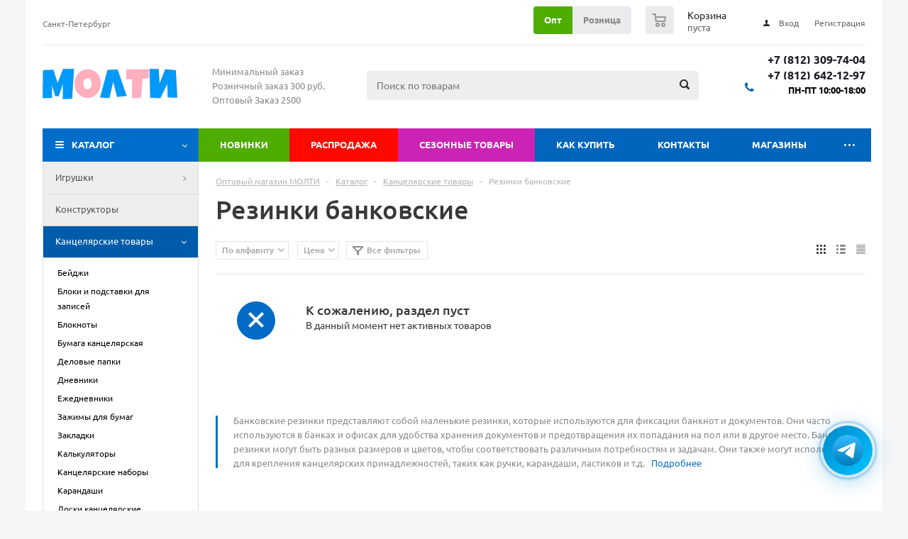

--- FILE ---
content_type: text/html; charset=UTF-8
request_url: https://molti-shop.ru/catalog/kantselyarskie_tovary_1/rezinki_bankovskie_2/
body_size: 35370
content:
<!DOCTYPE html>
<html xml:lang="ru-RU" lang="ru-RU" xmlns="http://www.w3.org/1999/xhtml" >
<head>
    <title>Резинки банковские Купить В СПБ По Лучшим Ценам!</title>
    <meta name="viewport" content="initial-scale=1.0, width=device-width" />
    <meta name="HandheldFriendly" content="true" />
    <meta name="yes" content="yes" />
    <meta name="apple-mobile-web-app-status-bar-style" content="black" />
    <meta name="SKYPE_TOOLBAR" content="SKYPE_TOOLBAR_PARSER_COMPATIBLE" />
        <meta http-equiv="Content-Type" content="text/html; charset=UTF-8" />
<meta name="description" content="Отличная возможность заказать Резинки банковские оптом и в розницу по привлекательной стоимости с гарантией качества от производителя в каталоге интернет магазина molti-shop.ru с доставкой" />
<link href="/bitrix/templates/aspro_optimus/components/bitrix/catalog.smart.filter/main_new/style.css?17140708009175" type="text/css"  rel="stylesheet" />
<link href="/bitrix/templates/aspro_optimus/components/bitrix/catalog.smart.filter/main_side/style.css?17140701642285" type="text/css"  rel="stylesheet" />
<link href="/bitrix/js/main/core/css/core_popup.css?170906154817570" type="text/css"  rel="stylesheet" />
<link href="/bitrix/templates/aspro_optimus/css/jquery.fancybox.css?17090615554353" type="text/css"  data-template-style="true"  rel="stylesheet" />
<link href="/bitrix/templates/aspro_optimus/css/styles.css?1742820426119679" type="text/css"  data-template-style="true"  rel="stylesheet" />
<link href="/bitrix/js/main/core/css/core.css?17090615483963" type="text/css"  data-template-style="true"  rel="stylesheet" />
<link href="/bitrix/templates/aspro_optimus/ajax/ajax.css?1709061555326" type="text/css"  data-template-style="true"  rel="stylesheet" />
<link href="/bitrix/templates/aspro_optimus/components/bitrix/menu/top_content_multilevel/style.css?1744272865422" type="text/css"  data-template-style="true"  rel="stylesheet" />
<link href="/bitrix/components/bitrix/system.show_message/templates/.default/style.css?170906155264" type="text/css"  data-template-style="true"  rel="stylesheet" />
<link href="/bitrix/templates/aspro_optimus/styles.css?17413864834835" type="text/css"  data-template-style="true"  rel="stylesheet" />
<link href="/bitrix/templates/aspro_optimus/template_styles.css?1759002819328823" type="text/css"  data-template-style="true"  rel="stylesheet" />
<link href="/bitrix/templates/aspro_optimus/themes/navy/theme.css?170906155532406" type="text/css"  data-template-style="true"  rel="stylesheet" />
<link href="/bitrix/templates/aspro_optimus/bg_color/light/bgcolors.css?170906155552" type="text/css"  data-template-style="true"  rel="stylesheet" />
<link href="/bitrix/templates/aspro_optimus/css/media.css?1744100606105596" type="text/css"  data-template-style="true"  rel="stylesheet" />
<link href="/bitrix/templates/aspro_optimus/css/fonts/font-awesome/css/font-awesome.min.css?170906155529063" type="text/css"  data-template-style="true"  rel="stylesheet" />
<link href="/bitrix/templates/aspro_optimus/css/print.css?17090615555385" type="text/css"  data-template-style="true"  rel="stylesheet" />
<link href="/bitrix/templates/aspro_optimus/css/custom.css?175269945439979" type="text/css"  data-template-style="true"  rel="stylesheet" />
<link href="/bitrix/templates/aspro_optimus/css/swiper-bundle.min.css?173279943614027" type="text/css"  data-template-style="true"  rel="stylesheet" />
<script type="text/javascript">if(!window.BX)window.BX={};if(!window.BX.message)window.BX.message=function(mess){if(typeof mess=='object') for(var i in mess) BX.message[i]=mess[i]; return true;};</script>
<script type="text/javascript">(window.BX||top.BX).message({'JS_CORE_LOADING':'Загрузка...','JS_CORE_NO_DATA':'- Нет данных -','JS_CORE_WINDOW_CLOSE':'Закрыть','JS_CORE_WINDOW_EXPAND':'Развернуть','JS_CORE_WINDOW_NARROW':'Свернуть в окно','JS_CORE_WINDOW_SAVE':'Сохранить','JS_CORE_WINDOW_CANCEL':'Отменить','JS_CORE_WINDOW_CONTINUE':'Продолжить','JS_CORE_H':'ч','JS_CORE_M':'м','JS_CORE_S':'с','JSADM_AI_HIDE_EXTRA':'Скрыть лишние','JSADM_AI_ALL_NOTIF':'Показать все','JSADM_AUTH_REQ':'Требуется авторизация!','JS_CORE_WINDOW_AUTH':'Войти','JS_CORE_IMAGE_FULL':'Полный размер'});</script>
<script type="text/javascript">(window.BX||top.BX).message({'LANGUAGE_ID':'ru','FORMAT_DATE':'DD.MM.YYYY','FORMAT_DATETIME':'DD.MM.YYYY HH:MI:SS','COOKIE_PREFIX':'BITRIX_SM','SERVER_TZ_OFFSET':'10800','SITE_ID':'s1','SITE_DIR':'/','USER_ID':'','SERVER_TIME':'1769904594','USER_TZ_OFFSET':'0','USER_TZ_AUTO':'Y','bitrix_sessid':'bf227655f65a85704e06c7a7f9268b7b'});</script>


<script type="text/javascript" src="/bitrix/js/main/core/core.js?1709061548124952"></script>
<script type="text/javascript" src="/bitrix/js/main/jquery/jquery-1.8.3.min.js?170906154893637"></script>
<script type="text/javascript" src="/bitrix/js/main/json/json2.min.js?17090615483467"></script>
<script type="text/javascript" src="/bitrix/js/main/core/core_ls.js?170906154810430"></script>
<script type="text/javascript" src="/bitrix/js/main/ajax.js?170906154835509"></script>
<script type="text/javascript" src="/bitrix/js/main/core/core_ajax.js?170906154840595"></script>
<script type="text/javascript" src="/bitrix/js/main/core/core_popup.js?170906154870672"></script>
<script type="text/javascript" src="/bitrix/js/currency/core_currency.js?17090615492459"></script>
<script>BX.message({'PHONE':'Телефон','SOCIAL':'Социальные сети','DESCRIPTION':'Описание магазина','ITEMS':'Товары','LOGO':'Логотип','REGISTER_INCLUDE_AREA':'Текст о регистрации','AUTH_INCLUDE_AREA':'Текст об авторизации','FRONT_IMG':'Изображение компании','EMPTY_CART':'пуста','CATALOG_VIEW_MORE':'... Показать все','CATALOG_VIEW_LESS':'... Свернуть','JS_REQUIRED':'Заполните это поле!','JS_FORMAT':'Неверный формат!','JS_FILE_EXT':'Недопустимое расширение файла!','JS_PASSWORD_COPY':'Пароли не совпадают!','JS_PASSWORD_LENGTH':'Минимум 6 символов!','JS_ERROR':'Неверно заполнено поле!','JS_FILE_SIZE':'Максимальный размер 5мб!','JS_FILE_BUTTON_NAME':'Выберите файл','JS_FILE_DEFAULT':'Файл не найден','JS_DATE':'Некорректная дата!','JS_REQUIRED_LICENSES':'Согласитесь с условиями!','FANCY_CLOSE':'Закрыть','FANCY_NEXT':'Следующий','FANCY_PREV':'Предыдущий','TOP_AUTH_REGISTER':'Регистрация','CALLBACK':'Заказать звонок','UNTIL_AKC':'До конца акции','TITLE_QUANTITY_BLOCK':'Остаток','TITLE_QUANTITY':'штук','TOTAL_SUMM_ITEM':'Общая стоимость ','COUNTDOWN_SEC':'сек.','COUNTDOWN_MIN':'мин.','COUNTDOWN_HOUR':'час.','COUNTDOWN_DAY0':'дней','COUNTDOWN_DAY1':'день','COUNTDOWN_DAY2':'дня','COUNTDOWN_WEAK0':'Недель','COUNTDOWN_WEAK1':'Неделя','COUNTDOWN_WEAK2':'Недели','COUNTDOWN_MONTH0':'Месяцев','COUNTDOWN_MONTH1':'Месяц','COUNTDOWN_MONTH2':'Месяца','COUNTDOWN_YEAR0':'Лет','COUNTDOWN_YEAR1':'Год','COUNTDOWN_YEAR2':'Года','CATALOG_PARTIAL_BASKET_PROPERTIES_ERROR':'Заполнены не все свойства у добавляемого товара','CATALOG_EMPTY_BASKET_PROPERTIES_ERROR':'Выберите свойства товара, добавляемые в корзину в параметрах компонента','CATALOG_ELEMENT_NOT_FOUND':'Элемент не найден','ERROR_ADD2BASKET':'Ошибка добавления товара в корзину','CATALOG_SUCCESSFUL_ADD_TO_BASKET':'Успешное добавление товара в корзину','ERROR_BASKET_TITLE':'Ошибка корзины','ERROR_BASKET_PROP_TITLE':'Выберите свойства, добавляемые в корзину','ERROR_BASKET_BUTTON':'Выбрать','BASKET_TOP':'Корзина в шапке','ERROR_ADD_DELAY_ITEM':'Ошибка отложенной корзины','VIEWED_TITLE':'Ранее вы смотрели','VIEWED_BEFORE':'Ранее вы смотрели','BEST_TITLE':'Лучшие предложения','CT_BST_SEARCH_BUTTON':'Поиск','CT_BST_SEARCH2_BUTTON':'Найти','BASKET_PRINT_BUTTON':'Распечатать','BASKET_CLEAR_ALL_BUTTON':'Очистить','BASKET_QUICK_ORDER_BUTTON':'Быстрый заказ','BASKET_CONTINUE_BUTTON':'Продолжить покупки','BASKET_ORDER_BUTTON':'Оформить заказ','SHARE_BUTTON':'Поделиться','BASKET_CHANGE_TITLE':'Ваш заказ','BASKET_CHANGE_LINK':'Изменить','FROM':'от','TITLE_BLOCK_VIEWED_NAME':'Ранее вы смотрели','T_BASKET':'Корзина заказа','FILTER_EXPAND_VALUES':'Показать все','FILTER_HIDE_VALUES':'Свернуть','FULL_ORDER':'Полный заказ','ITEM_ECONOMY':'Экономия'})</script>
<link rel="shortcut icon" href="/include/favicon.ico?1709061264" type="image/x-icon" />
<link rel="apple-touch-icon" sizes="180x180" href="/include/apple-touch-icon.png" />
<link href="https://molti-shop.ru/catalog/kantselyarskie_tovary_1/rezinki_bankovskie_2/" rel="canonical" />
<meta property="ya:interaction" content="XML_FORM" />
<meta property="ya:interaction:url" content="https://molti-shop.ru/catalog/kantselyarskie_tovary_1/rezinki_bankovskie_2/?mode=xml" />
<meta property="ya:interaction" content="XML_FORM" />
<meta property="ya:interaction:url" content="https://molti-shop.ru/catalog/kantselyarskie_tovary_1/rezinki_bankovskie_2/?mode=xml" />
<meta property="og:title" content="Резинки банковские Купить В СПБ По Лучшим Ценам!" />
<meta property="og:type" content="website" />
<meta property="og:image" content="/logo.png" />
<link rel="image_src" href="/logo.png"  />
<meta property="og:url" content="/catalog/kantselyarskie_tovary_1/rezinki_bankovskie_2/" />
<meta property="og:description" content="Отличная возможность заказать Резинки банковские оптом и в розницу по привлекательной стоимости с гарантией качества от производителя в каталоге интернет магазина molti-shop.ru с доставкой" />



<script type="text/javascript" src="/bitrix/templates/aspro_optimus/js/jquery.actual.min.js?17090615551251"></script>
<script type="text/javascript" src="/bitrix/templates/aspro_optimus/js/jqModal.js?17090615553355"></script>
<script type="text/javascript" src="/bitrix/templates/aspro_optimus/js/jquery.fancybox.js?170906155545891"></script>
<script type="text/javascript" src="/bitrix/templates/aspro_optimus/js/jquery.history.js?170906155521571"></script>
<script type="text/javascript" src="/bitrix/templates/aspro_optimus/js/jquery.flexslider.js?170906155555515"></script>
<script type="text/javascript" src="/bitrix/templates/aspro_optimus/js/jquery.validate.min.js?170906155522257"></script>
<script type="text/javascript" src="/bitrix/templates/aspro_optimus/js/jquery.inputmask.bundle.min.js?170906155563845"></script>
<script type="text/javascript" src="/bitrix/templates/aspro_optimus/js/jquery.easing.1.3.js?17090615558095"></script>
<script type="text/javascript" src="/bitrix/templates/aspro_optimus/js/equalize.min.js?1709061555588"></script>
<script type="text/javascript" src="/bitrix/templates/aspro_optimus/js/jquery.alphanumeric.js?17090615551972"></script>
<script type="text/javascript" src="/bitrix/templates/aspro_optimus/js/jquery.cookie.js?17090615553066"></script>
<script type="text/javascript" src="/bitrix/templates/aspro_optimus/js/jquery.plugin.min.js?17090615553181"></script>
<script type="text/javascript" src="/bitrix/templates/aspro_optimus/js/jquery.countdown.min.js?170906155513137"></script>
<script type="text/javascript" src="/bitrix/templates/aspro_optimus/js/jquery.countdown-ru.js?17090615551400"></script>
<script type="text/javascript" src="/bitrix/templates/aspro_optimus/js/jquery.ikSelect.js?170906155532030"></script>
<script type="text/javascript" src="/bitrix/templates/aspro_optimus/js/sly.js?170906155559910"></script>
<script type="text/javascript" src="/bitrix/templates/aspro_optimus/js/equalize_ext.js?17090615552846"></script>
<script type="text/javascript" src="/bitrix/templates/aspro_optimus/js/jquery.dotdotdot.js?17090615555908"></script>
<script type="text/javascript" src="/bitrix/templates/aspro_optimus/js/main.js?1768811291154431"></script>
<script type="text/javascript" src="/bitrix/components/bitrix/search.title/script.js?17090615519674"></script>
<script type="text/javascript" src="/bitrix/templates/aspro_optimus/components/bitrix/menu/left_front_catalog_collapse/script.js?1709061555277"></script>
<script type="text/javascript" src="/bitrix/templates/aspro_optimus/js/custom.js?17442323994556"></script>
<script type="text/javascript" src="/bitrix/templates/aspro_optimus/components/bitrix/catalog.smart.filter/main_new/script.js?171897015126751"></script>
<script type="text/javascript" src="/bitrix/templates/aspro_optimus/components/bitrix/catalog.smart.filter/main_side/script.js?170906155526377"></script>
<script type="text/javascript" src="/bitrix/templates/aspro_optimus/components/bitrix/catalog.section/catalog_block/script.js?174405751086504"></script>
<script type="text/javascript" src="/bitrix/templates/aspro_optimus/js/swiper-bundle.min.js?1732799436143661"></script>
<script type="text/javascript">var _ba = _ba || []; _ba.push(["aid", "b8da4841aff5cf5ec054db614b14674d"]); _ba.push(["host", "molti-shop.ru"]); (function() {var ba = document.createElement("script"); ba.type = "text/javascript"; ba.async = true;ba.src = (document.location.protocol == "https:" ? "https://" : "http://") + "bitrix.info/ba.js";var s = document.getElementsByTagName("script")[0];s.parentNode.insertBefore(ba, s);})();</script>


            <!--[if gte IE 9]><style type="text/css">.basket_button, .button30, .icon {filter: none;}</style><![endif]-->
        <link href='/bitrix/templates/aspro_optimus/css/fonts/ubuntu/ubuntu.css' rel='stylesheet' type='text/css'>
 <link rel="apple-touch-icon" sizes="180x180" href="/apple-touch-icon.png">
<link rel="icon" type="image/png" sizes="32x32" href="/favicon-32x32.png">
<link rel="icon" type="image/png" sizes="16x16" href="/favicon-16x16.png">
<link rel="manifest" href="/site.webmanifest">
<link rel="mask-icon" href="/safari-pinned-tab.svg" color="#5bbad5">
<meta name="msapplication-TileColor" content="#da532c">
<meta name="theme-color" content="#ffffff">
 
<meta name="yandex-verification" content="3d7d1ae7abe7e559" />


<script>
	var yandexEvents = new function(){
		var myWatchers = new Array();
		this.addEventListener = function( watcher ){
			myWatchers.push( watcher );
		};

		this.raiseEvents = function( eventId ){
			for( var thisEventIndex in myWatchers ){
				myWatchers[thisEventIndex]( eventId );
			}
		};
	};
	window.onload=function(){
		window.dataLayer = window.dataLayer || [];
	}
</script>
<!-- Yandex.Metrika counter -->
<script type="text/javascript" >
   (function(m,e,t,r,i,k,a){m[i]=m[i]||function(){(m[i].a=m[i].a||[]).push(arguments)};
   m[i].l=1*new Date();
   for (var j = 0; j < document.scripts.length; j++) {if (document.scripts[j].src === r) { return; }}
   k=e.createElement(t),a=e.getElementsByTagName(t)[0],k.async=1,k.src=r,a.parentNode.insertBefore(k,a)})
   (window, document, "script", "https://mc.yandex.ru/metrika/tag.js", "ym");

   ym(44967928, "init", {
        clickmap:true,
        trackLinks:true,
        accurateTrackBounce:true,
        webvisor:true,
        ecommerce:"dataLayer"
   });
</script>
<noscript><div><img src="https://mc.yandex.ru/watch/44967928" style="position:absolute; left:-9999px;" alt="" /></div></noscript>
<!-- /Yandex.Metrika counter --></head>
<body id="main" data-usertype="">
    <div id="panel"></div>
		<script type="text/javascript">
		BX.message({'MIN_ORDER_PRICE_TEXT':'<b>Минимальная сумма заказа #PRICE#<\/b><br/>Пожалуйста, добавьте еще товаров в корзину','MIN_ORDER_PRICE_TEXT_OPT':'<b>Минимальная оптовая сумма заказа #PRICE#<\/b><br/>\nПожалуйста, добавьте еще товаров в корзину ','LICENSES_TEXT':'Я согласен на <a href=\"/include/licenses_detail.php\" target=\"_blank\">обработку персональных данных<\/a>'});

		var arOptimusOptions = ({
			"SITE_DIR" : "/",
			"SITE_ID" : "s1",
			"FORM" : ({
				"ASK_FORM_ID" : "ASK",
				"SERVICES_FORM_ID" : "SERVICES",
				"FEEDBACK_FORM_ID" : "FEEDBACK",
"SIMPLE_FORM_7_FORM_ID" : "SIMPLE_FORM_7",
				"CALLBACK_FORM_ID" : "CALLBACK",
				"RESUME_FORM_ID" : "RESUME",
				"TOORDER_FORM_ID" : "TOORDER"
			}),
			"PAGES" : ({
				"FRONT_PAGE" : "",
				"BASKET_PAGE" : "",
				"ORDER_PAGE" : "",
				"PERSONAL_PAGE" : "",
				"CATALOG_PAGE" : "1"
			}),
			"PRICES" : ({
				"MIN_PRICE" : "300",
				"MIN_PRICE_OPT" : "2500",
			}),
			"THEME" : ({
				"THEME_SWITCHER" : "n",
				"COLOR_THEME" : "navy",
				"CUSTOM_COLOR_THEME" : "006dca",
				"LOGO_IMAGE" : "",
				"FAVICON_IMAGE" : "/include/favicon.ico?1709061264",
				"APPLE_TOUCH_ICON_IMAGE" : "/include/apple-touch-icon.png",
				"BANNER_WIDTH" : "",
				"BANNER_ANIMATIONTYPE" : "FADE",
				"BANNER_SLIDESSHOWSPEED" : "1500",
				"BANNER_ANIMATIONSPEED" : "300",
				"HEAD" : ({
					"VALUE" : "",
					"MENU" : "",
					"MENU_COLOR" : "",
					"HEAD_COLOR" : "",
				}),
				"BASKET" : "normal",
				"STORES" : "",
				"STORES_SOURCE" : "iblock",
				"TYPE_SKU" : "type_1",
				"TYPE_VIEW_FILTER" : "horizontal",
				"SHOW_BASKET_ONADDTOCART" : "N",
				"SHOW_BASKET_PRINT" : "Y",
				"SHOW_ONECLICKBUY_ON_BASKET_PAGE" : "N",
				"PHONE_MASK" : "+7 (999) 999-99-99",
				"VALIDATE_PHONE_MASK" : "^[+][7] [(][0-9]{3}[)] [0-9]{3}[-][0-9]{2}[-][0-9]{2}$",
				"SCROLLTOTOP_TYPE" : "NONE",
				"SCROLLTOTOP_POSITION" : "PADDING",
				"MENU_POSITION" : "top",
				"SHOW_LICENCE" : "Y",
				"LICENCE_CHECKED" : "Y",
				"DETAIL_PICTURE_MODE" : "POPUP",
				"SHOW_TOTAL_SUMM" : "N",
			}),
			"COUNTERS":({
				"YANDEX_COUNTER" : "821",
				"YANDEX_ECOMERCE" : "Y",
				"USE_YA_COUNTER" : "Y",
				"YA_COUNTER_ID" : "44967928",
				"USE_FORMS_GOALS" : "NONE",
				"USE_BASKET_GOALS" : "N",
				"USE_1CLICK_GOALS" : "N",
				"USE_FASTORDER_GOALS" : "N",
				"USE_FULLORDER_GOALS" : "Y",
				"USE_DEBUG_GOALS" : "N",
				"GOOGLE_COUNTER" : "0",
				"GOOGLE_ECOMERCE" : "N",
				"TYPE":{
					"ONE_CLICK":"Покупка в 1 клик",
					"QUICK_ORDER":"Быстрый заказ",
				},
				"GOOGLE_EVENTS":{
					"ADD2BASKET": "addToCart",
					"REMOVE_BASKET": "removeFromCart",
					"CHECKOUT_ORDER": "checkout",
				}
			}),
			"JS_ITEM_CLICK":({
				"precision" : 6,
				"precisionFactor" : Math.pow(10,6)
			})
		});

		$(document).ready(function(){
			$.extend( $.validator.messages, {
				required: BX.message('JS_REQUIRED'),
				email: BX.message('JS_FORMAT'),
				equalTo: BX.message('JS_PASSWORD_COPY'),
				minlength: BX.message('JS_PASSWORD_LENGTH'),
				remote: BX.message('JS_ERROR')
			});

			$.validator.addMethod(
				'regexp', function( value, element, regexp ){
					var re = new RegExp( regexp );
					return this.optional( element ) || re.test( value );
				},
				BX.message('JS_FORMAT')
			);

			$.validator.addMethod(
				'filesize', function( value, element, param ){
					return this.optional( element ) || ( element.files[0].size <= param )
				},
				BX.message('JS_FILE_SIZE')
			);

			$.validator.addMethod(
				'date', function( value, element, param ) {
					var status = false;
					if(!value || value.length <= 0){
						status = false;
					}
					else{
						// html5 date allways yyyy-mm-dd
						var re = new RegExp('^([0-9]{4})(.)([0-9]{2})(.)([0-9]{2})$');
						var matches = re.exec(value);
						if(matches){
							var composedDate = new Date(matches[1], (matches[3] - 1), matches[5]);
							status = ((composedDate.getMonth() == (matches[3] - 1)) && (composedDate.getDate() == matches[5]) && (composedDate.getFullYear() == matches[1]));
						}
						else{
							// firefox
							var re = new RegExp('^([0-9]{2})(.)([0-9]{2})(.)([0-9]{4})$');
							var matches = re.exec(value);
							if(matches){
								var composedDate = new Date(matches[5], (matches[3] - 1), matches[1]);
								status = ((composedDate.getMonth() == (matches[3] - 1)) && (composedDate.getDate() == matches[1]) && (composedDate.getFullYear() == matches[5]));
							}
						}
					}
					return status;
				}, BX.message('JS_DATE')
			);

			$.validator.addMethod(
				'extension', function(value, element, param){
					param = typeof param === 'string' ? param.replace(/,/g, '|') : 'png|jpe?g|gif';
					return this.optional(element) || value.match(new RegExp('.(' + param + ')$', 'i'));
				}, BX.message('JS_FILE_EXT')
			);

			$.validator.addMethod(
				'captcha', function( value, element, params ){
					return $.validator.methods.remote.call(this, value, element,{
						url: arOptimusOptions['SITE_DIR'] + 'ajax/check-captcha.php',
						type: 'post',
						data:{
							captcha_word: value,
							captcha_sid: function(){
								return $(element).closest('form').find('input[name="captcha_sid"]').val();
							}
						}
					});
				},
				BX.message('JS_ERROR')
			);

			$.validator.addClassRules({
				'phone':{
					regexp: arOptimusOptions['THEME']['VALIDATE_PHONE_MASK']
				},
				'confirm_password':{
					equalTo: 'input[name="REGISTER\[PASSWORD\]"]',
					minlength: 6
				},
				'password':{
					minlength: 6
				},
				'inputfile':{
					extension: arOptimusOptions['THEME']['VALIDATE_FILE_EXT'],
					filesize: 5000000
				},
				'captcha':{
					captcha: ''
				}
			});

			if(arOptimusOptions['THEME']['PHONE_MASK']){
				$('input.phone').inputmask('mask', {'mask': arOptimusOptions['THEME']['PHONE_MASK']});
			}

			jqmEd('order_price', arOptimusOptions['FORM']['SIMPLE_FORM_7_FORM_ID'], '.order_price_btn');
			jqmEd('ask', arOptimusOptions['FORM']['ASK_FORM_ID'], '.ask_btn');
			jqmEd('services', arOptimusOptions['FORM']['SERVICES_FORM_ID'], '.services_btn','','.services_btn');
			if($('.resume_send').length){
				$('.resume_send').live('click', function(e){
					$("body").append("<span class='resume_send_wr' style='display:none;'></span>");
					jqmEd('resume', arOptimusOptions['FORM']['RESUME_FORM_ID'], '.resume_send_wr','', this);
					$("body .resume_send_wr").click();
					$("body .resume_send_wr").remove();
				})
			}
			jqmEd('callback', arOptimusOptions['FORM']['CALLBACK_FORM_ID'], '.callback_btn');

		});
		</script>
			<div class="side-filter js-side-block">
    <div class="side-filter-back"></div>
    	<div class="bx_filter bx_filter_vertical js-side-filter">
		<div class="bx_filter_section">
            <div class="side-filter-header">
                <h3>Фильтры</h3>
                <span class="side-filter-close js-all-filters"></span>
            </div>

			<form name="_form" action="/catalog/kantselyarskie_tovary_1/rezinki_bankovskie_2/" method="get" class="smartfilter">
				<input type="hidden" name="del_url" id="del_url" value="/catalog/kantselyarskie_tovary_1/rezinki_bankovskie_2/filter/clear/apply/" />
										<div class="bx_filter_parameters_box active">
							<span class="bx_filter_container_modef"></span>
							<div class="bx_filter_parameters_box_title icons_fa" >Цена</div>
							<div class="bx_filter_block">
								<div class="bx_filter_parameters_box_container numbers">
									<div class="wrapp_all_inputs wrap_md">
																				<div class="wrapp_change_inputs iblock">
											<div class="bx_filter_parameters_box_container_block">
												<div class="bx_filter_input_container form-control bg">
													<input
														class="min-price"
														type="text"
														name="OPTIMUS_SMART_FILTER_P1_MIN"
														id="OPTIMUS_SMART_FILTER_P1_MIN"
														value=""
														placeholder="40"
														size="5"
														onkeyup="smartFilter.keyup(this)"
													/>
												</div>
											</div>
											<div class="bx_filter_parameters_box_container_block">
												<div class="bx_filter_input_container form-control bg">
													<input
														class="max-price"
														type="text"
														name="OPTIMUS_SMART_FILTER_P1_MAX"
														id="OPTIMUS_SMART_FILTER_P1_MAX"
														value=""
														placeholder="130"
														size="5"
														onkeyup="smartFilter.keyup(this)"
													/>
												</div>
											</div>
											<span class="divider"></span>
											<div style="clear: both;"></div>
										</div>
										<div class="wrapp_slider iblock">
											<div class="bx_ui_slider_track" id="drag_track_c4ca4238a0b923820dcc509a6f75849b">
												
												<div class="bx_ui_slider_part first p1"><span>40</span></div>
												<div class="bx_ui_slider_part p2"><span>63</span></div>
												<div class="bx_ui_slider_part p3"><span>85</span></div>
												<div class="bx_ui_slider_part p4"><span>108</span></div>
												<div class="bx_ui_slider_part last p5"><span>130</span></div>

												<div class="bx_ui_slider_pricebar_VD" style="left: 0;right: 0;" id="colorUnavailableActive_c4ca4238a0b923820dcc509a6f75849b"></div>
												<div class="bx_ui_slider_pricebar_VN" style="left: 0;right: 0;" id="colorAvailableInactive_c4ca4238a0b923820dcc509a6f75849b"></div>
												<div class="bx_ui_slider_pricebar_V"  style="left: 0;right: 0;" id="colorAvailableActive_c4ca4238a0b923820dcc509a6f75849b"></div>
												<div class="bx_ui_slider_range" id="drag_tracker_c4ca4238a0b923820dcc509a6f75849b"  style="left: 0%; right: 0%;">
													<a class="bx_ui_slider_handle left"  style="left:0;" href="javascript:void(0)" id="left_slider_c4ca4238a0b923820dcc509a6f75849b"></a>
													<a class="bx_ui_slider_handle right" style="right:0;" href="javascript:void(0)" id="right_slider_c4ca4238a0b923820dcc509a6f75849b"></a>
												</div>
											</div>
											<div style="opacity: 0;height: 1px;"></div>
										</div>
									</div>
								</div>
							</div>
						</div>
												<script type="text/javascript">
							BX.ready(function(){
								if(typeof window['trackBarOptions'] === 'undefined'){
									window['trackBarOptions'] = {}
								}
								window['trackBarOptions']['c4ca4238a0b923820dcc509a6f75849b'] = {'leftSlider':'left_slider_c4ca4238a0b923820dcc509a6f75849b','rightSlider':'right_slider_c4ca4238a0b923820dcc509a6f75849b','tracker':'drag_tracker_c4ca4238a0b923820dcc509a6f75849b','trackerWrap':'drag_track_c4ca4238a0b923820dcc509a6f75849b','minInputId':'OPTIMUS_SMART_FILTER_P1_MIN','maxInputId':'OPTIMUS_SMART_FILTER_P1_MAX','minPrice':'40.00','maxPrice':'130.00','curMinPrice':'','curMaxPrice':'','fltMinPrice':'40.00','fltMaxPrice':'130.00','precision':'2','colorUnavailableActive':'colorUnavailableActive_c4ca4238a0b923820dcc509a6f75849b','colorAvailableActive':'colorAvailableActive_c4ca4238a0b923820dcc509a6f75849b','colorAvailableInactive':'colorAvailableInactive_c4ca4238a0b923820dcc509a6f75849b'};
								window['trackBarc4ca4238a0b923820dcc509a6f75849b'] = new BX.Iblock.SmartFilter(window['trackBarOptions']['c4ca4238a0b923820dcc509a6f75849b']);
							});
						</script>
										<div class="clb"></div>
					<div class="bx_filter_button_box active">
						<div class="bx_filter_block">
							<div class="bx_filter_parameters_box_container">
								<div class="bx_filter_popup_result right" id="modef_mobile" style="display:none">
									Выбрано <span id="modef_num_mobile">0</span>									<a href="/catalog/kantselyarskie_tovary_1/rezinki_bankovskie_2/filter/clear/apply/" class="button white_bg">Показать</a>
								</div>
								<div class="bx_filter_popup_result right result-fullscreen" id="modef" style="display:none">
									Выбрано <span id="modef_num">0</span>									<a href="/catalog/kantselyarskie_tovary_1/rezinki_bankovskie_2/filter/clear/apply/" class="button white_bg">Показать</a>
								</div>
								<input class="bx_filter_search_button button small" type="submit" id="set_filter" name="set_filter"  value="Показать" />
								<button class="bx_filter_search_reset button small transparent icons_fa" type="reset" id="del_filter" name="del_filter">
									<span>Сбросить</span>
								</button>
															</div>
						</div>
					</div>
							</form>
			<div style="clear: both;"></div>
		</div>
	</div>
	<script>
		var smartFilter = new JCSmartFilter('/catalog/kantselyarskie_tovary_1/rezinki_bankovskie_2/', 'horizontal', {'SEF_SET_FILTER_URL':'/catalog/kantselyarskie_tovary_1/rezinki_bankovskie_2/filter/clear/apply/','SEF_DEL_FILTER_URL':'/catalog/kantselyarskie_tovary_1/rezinki_bankovskie_2/filter/clear/apply/'});
				$(document).ready(function() {
			$('.js-side-filter .bx_filter_search_reset').on('click', function(){
									location.href=$('form.smartfilter').find('#del_url').val();
							})
			$(".js-side-filter .bx_filter_parameters_box_title").click( function(e) {
				if(!$(e.target).hasClass('tooltip')){
					if ($(this).closest(".bx_filter_parameters_box").hasClass("active")) { $(this).next(".bx_filter_block").slideUp(100); }
					else { $(this).next(".bx_filter_block").slideDown(200); }
					$(this).closest(".bx_filter_parameters_box").toggleClass("active");
				}
			});
			$(".hint .icon").click(function(e){
				e.stopPropagation();
				var tooltipWrapp = $(this).parents(".hint");
				var bActive = tooltipWrapp.is('.active');
				$('.bx_filter .hint.active').removeClass("active").find(".tooltip").slideUp(200);
				if(!bActive){
					tooltipWrapp.addClass("active").find(".tooltip").slideDown(200);
					tooltipWrapp.find(".tooltip_close").click(function(e) { e.stopPropagation(); tooltipWrapp.removeClass("active").find(".tooltip").slideUp(200);});
				}
			});
			$(document).click(function(e) {
				if(!$(e.target).hasClass('tooltip')){
					$('.bx_filter .hint.active').removeClass("active").find(".tooltip").slideUp(200);
				}
			});
		})
	</script>
</div>


<div class="wrapper catalog_kantselyarskie_tovary_1_rezinki_bankovskie_2_page_wrapper catalog_page basket_normal colored banner_auto">
    <div class="header_wrap ">
                    <div class="top-h-row">
                <div class="wrapper_inner">
                    <div class="top_inner top-menu__wrapper">
                        <div class="content_menu hidden_mobile">
                            	<ul class="menu topest">
					<li  >
				<a href="/contacts/"><span>Санкт-Петербург</span></a>
			</li>
				<li class="more hidden">
			<span>...</span>
			<ul class="dropdown"></ul>
		</li>
	</ul>
                        </div>
                        <div class="h-user-block hidden_mobile" id="personal_block">
                            <form id="auth_params" action="/ajax/show_personal_block.php">
	<input type="hidden" name="REGISTER_URL" value="/auth/registration/" />
	<input type="hidden" name="FORGOT_PASSWORD_URL" value="/auth/forgot-password/" />
	<input type="hidden" name="PROFILE_URL" value="/personal/" />
	<input type="hidden" name="SHOW_ERRORS" value="Y" />
</form>
<!--'start_frame_cache_iIjGFB'-->	<div class="module-enter no-have-user">
		<!--noindex-->
			<a class="avtorization-call icon" rel="nofollow" href="/auth/"><span>Вход</span></a>
			<a class="register" rel="nofollow" href="/auth/registration/"><span>Регистрация</span></a>
		<!--/noindex-->
	</div>
<!--'end_frame_cache_iIjGFB'-->                        </div>
                        <div class="basket_wrapp hidden_mobile">
                                                            <div class="wrapp_all_icons">
                                                                        <div class="header-cart" id="basket_line">
                                            <div class="basket_fly">
        <div class="opener">
            <div title="" data-type="AnDelCanBuy" class="basket_count small clicked empty">
                <a href="/basket/"></a>
                <div class="wraps_icon_block basket">
                    <div class="count empty_items">
						<span>
							<span class="items">
								<span>0</span>
							</span>
						</span>
                    </div>
                </div>
            </div>
            <div title="" data-type="DelDelCanBuy" class="wish_count small clicked empty">
                <a href="/basket/"></a>
                <div class="wraps_icon_block delay">
                    <div class="count empty_items">
						<span>
							<span class="items">
								<span>0</span>
							</span>
						</span>
                    </div>
                </div>
            </div>
            <div title="Сравнение товаров" class="compare_count small">
                <noindex><a rel="nofollow" href="/catalog/compare.php"></a></noindex>
                <div id="compare_fly" class="wraps_icon_block compare">
                    <div class="count empty_items">
						<span>
							<span class="items">
								<span>0</span>
							</span>
						</span>
                    </div>
                </div>
            </div>
            <div title="Вход\регистрация" class="user_block small">
                <noindex><a rel="nofollow" href="/auth/"></a></noindex>
                <div class="wraps_icon_block no_img user_reg"></div>
            </div>

        </div>
        
        <div class="basket_sort">
            <span class="basket_title">Корзина заказа</span>
        </div>
        
    </div>
    <!--'start_frame_cache_header-cart'-->                                    <script type="text/javascript">
                $(document).ready(function() {
                    $.ajax({
                        url: arOptimusOptions['SITE_DIR'] + 'ajax/show_basket_top.php',
                        type: 'post',
                        success: function(html){
                            $('#basket_line').html(html);
                            $('.header-compare-block').css({'opacity':'1'});
                        }
                    });
                });
            </script>
                <!--'end_frame_cache_header-cart'-->                                    </div>
                                </div>
                                                        <div class="clearfix"></div>
                        </div>

                        <button class="menu-btn visible_mobile js-mobile-menu">
                            <img src="/images/menu.svg" class="hamburger-icon" alt="Меню">
                        </button>

                                                
                        <div class="user-type-select">
                            <a href="javascript:void(0);" data-usertype="opt" class="active">Опт</a><a href="javascript:void(0);" data-usertype="rozn">Розница</a>
                        </div>

                        <script>
                            $(document).ready(function() {
                                $(".user-type-select a").on("click", function(e) {
                                    e.preventDefault();
                                    if (!$(this).hasClass("active")) {
                                        var userType = $(this).attr("data-usertype") ? $(this).attr("data-usertype") : "rozn";
                                        $.cookie('rcUserType', userType, { expires: 10, path: '/' });
                                        location.reload();
                                    }
                                });
                            });
                        </script>

                        <form class="search-container visible_mobile" action="/catalog/">
                            <button class="search-icon" type="submit" name="s" value="Найти"></button>
                            <input class="search-input" type="text" name="q" placeholder="Поиск...">
                        </form>

                        <div class="clearfix hidden_mobile"></div>
                    </div>
                    <div class="inc_menu visible_mobile mobile-menu__wrapper">
                        
    <ul class="menu top menu_top_block catalogfirst visible_on_ready">
                                <li class="but-novelty   ">
                <a  class=" " href="/novelty/" >Новинки</a>
                            </li>
                                <li class="but-sale   ">
                <a  class=" " href="/sale/" >Распродажа</a>
                            </li>
                                <li class="but-seazon   ">
                <a  class=" " href="/sezonnye_tovary/" >Сезонные товары</a>
                            </li>
                                <li class="   has-child">
                <a  rel="nofollow" class=" icons_fa parent" href="/help/" >Как купить</a>
                                    <ul class="dropdown">
                                                                                <li class=" ">
                                <a class="" href="/help/usloviya-dlya-optovikov/">Условия для оптовиков</a>
                                                            </li>
                                                                                <li class=" ">
                                <a class="" href="/help/usloviya-dlya-roznitsy/">Условия для розницы</a>
                                                            </li>
                                                                                <li class=" ">
                                <a class="" rel="nofollow" href="/help/payment/">Условия оплаты</a>
                                                            </li>
                                                                                <li class=" ">
                                <a class="" href="/help/delivery/">Условия доставки</a>
                                                            </li>
                                                                                <li class=" ">
                                <a class="" rel="nofollow" href="/help/warranty/">Условия возврата</a>
                                                            </li>
                                            </ul>
                            </li>
                                <li class="   ">
                <a  class=" " href="/contacts/" >Контакты</a>
                            </li>
                                <li class="   ">
                <a  class=" " href="/contacts/" >Магазины</a>
                            </li>
                                <li class="   has-child">
                <a  rel="nofollow" class=" icons_fa parent" href="/company/" >О компании</a>
                                    <ul class="dropdown">
                                                                                <li class=" ">
                                <a class="" href="/company/consent/">Политика конфидециальности</a>
                                                            </li>
                                            </ul>
                            </li>
                                <li class="   ">
                <a  class="order_price_btn " href="#" >Прайс-лист</a>
                            </li>
                <li class="more">
            <a href="javascript:;" rel="nofollow"></a>
            <ul class="dropdown"></ul>
        </li>
    </ul>
    <div class="mobile_menu_wrapper">
        <ul class="mobile_menu">
                                            <li class="icons_fa has-child current">
                    <a class="dark_link parent"  href="/catalog/" >Каталог</a>
                                            <ul class="dropdown">
                                                            <li class="full ">
                                    <a class="icons_fa parent"  href="/catalog/igrushki_i_igry_1/">Игрушки</a>
                                </li>
                                                            <li class="full ">
                                    <a class="icons_fa "  href="/catalog/konstruktory_2/">Конструкторы</a>
                                </li>
                                                            <li class="full  current ">
                                    <a class="icons_fa parent"  href="/catalog/kantselyarskie_tovary_1/">Канцелярские товары</a>
                                </li>
                                                            <li class="full ">
                                    <a class="icons_fa "  href="/catalog/golovolomki/">Головоломки</a>
                                </li>
                                                            <li class="full ">
                                    <a class="icons_fa "  href="/catalog/breloki/">Брелоки</a>
                                </li>
                                                            <li class="full ">
                                    <a class="icons_fa "  href="/catalog/znachki/">Значки</a>
                                </li>
                                                            <li class="full ">
                                    <a class="icons_fa "  href="/catalog/sladosti/">Сладости</a>
                                </li>
                                                            <li class="full ">
                                    <a class="icons_fa "  href="/catalog/svetootrazhayka/">Светоотражайка</a>
                                </li>
                                                            <li class="full ">
                                    <a class="icons_fa parent"  href="/catalog/detskoe_tvorchestvo/">Детское творчество</a>
                                </li>
                                                            <li class="full ">
                                    <a class="icons_fa "  href="/catalog/raskraski_1/">Раскраски</a>
                                </li>
                                                            <li class="full ">
                                    <a class="icons_fa parent"  href="/catalog/razvitie_i_obuchenie_1/">Развитие и обучение</a>
                                </li>
                                                            <li class="full ">
                                    <a class="icons_fa parent"  href="/catalog/dlya_risovaniya_2/">Для рисования</a>
                                </li>
                                                            <li class="full ">
                                    <a class="icons_fa parent"  href="/catalog/nakleyki_/">Наклейки </a>
                                </li>
                                                            <li class="full ">
                                    <a class="icons_fa parent"  href="/catalog/tovary_dlya_shkoly_1/">Товары для ШКОЛЫ</a>
                                </li>
                                                            <li class="full ">
                                    <a class="icons_fa "  href="/catalog/konverty_dlya_deneg_1/">Конверты для денег</a>
                                </li>
                                                            <li class="full ">
                                    <a class="icons_fa "  href="/catalog/gramoty_diplomy_nagrady/">Грамоты/Дипломы/Награды</a>
                                </li>
                                                            <li class="full ">
                                    <a class="icons_fa parent"  href="/catalog/upakovochnye_materialy_1/">Упаковочные материалы</a>
                                </li>
                                                            <li class="full ">
                                    <a class="icons_fa parent"  href="/catalog/tovary_dlya_prazdnika/">Товары для праздника</a>
                                </li>
                                                            <li class="full ">
                                    <a class="icons_fa "  href="/catalog/pakety_polietilenovye_podarochnye/">Пакеты полиэтиленовые подарочные</a>
                                </li>
                                                            <li class="full ">
                                    <a class="icons_fa "  href="/catalog/magnity/">Магниты</a>
                                </li>
                                                            <li class="full ">
                                    <a class="icons_fa "  href="/catalog/tovary_dlya_doma_dachi_sada/">Товары для дома, дачи, сада</a>
                                </li>
                                                            <li class="full ">
                                    <a class="icons_fa "  href="/catalog/detskie_knigi/">Детские Книги</a>
                                </li>
                                                            <li class="full ">
                                    <a class="icons_fa "  href="/catalog/igrushki_dlya_zhivotnykh/">Игрушки для животных</a>
                                </li>
                                                            <li class="full ">
                                    <a class="icons_fa parent"  href="/catalog/podarochnaya_upakovka_i_floristika/">Подарочная Упаковка и Флористика</a>
                                </li>
                                                            <li class="full ">
                                    <a class="icons_fa "  href="/catalog/fotoramki/">Фоторамки</a>
                                </li>
                                                    </ul>
                                    </li>
                                            <li class="icons_fa  ">
                    <a class="dark_link "  href="/novelty/" >Новинки</a>
                                    </li>
                                            <li class="icons_fa  ">
                    <a class="dark_link "  href="/sale/" >Распродажа</a>
                                    </li>
                                            <li class="icons_fa  ">
                    <a class="dark_link "  href="/sezonnye_tovary/" >Сезонные товары</a>
                                    </li>
                                            <li class="icons_fa has-child ">
                    <a class="dark_link parent"  rel="nofollow" href="/help/" >Как купить</a>
                                            <ul class="dropdown">
                                                            <li class="full ">
                                    <a class="icons_fa "  rel="nofollow" href="/help/usloviya-dlya-optovikov/">Условия для оптовиков</a>
                                </li>
                                                            <li class="full ">
                                    <a class="icons_fa "  rel="nofollow" href="/help/usloviya-dlya-roznitsy/">Условия для розницы</a>
                                </li>
                                                            <li class="full ">
                                    <a class="icons_fa "  rel="nofollow" href="/help/payment/">Условия оплаты</a>
                                </li>
                                                            <li class="full ">
                                    <a class="icons_fa "  rel="nofollow" href="/help/delivery/">Условия доставки</a>
                                </li>
                                                            <li class="full ">
                                    <a class="icons_fa "  rel="nofollow" href="/help/warranty/">Условия возврата</a>
                                </li>
                                                    </ul>
                                    </li>
                                            <li class="icons_fa  ">
                    <a class="dark_link "  href="/contacts/" >Контакты</a>
                                    </li>
                                            <li class="icons_fa  ">
                    <a class="dark_link "  href="/contacts/" >Магазины</a>
                                    </li>
                                            <li class="icons_fa has-child ">
                    <a class="dark_link parent"  rel="nofollow" href="/company/" >О компании</a>
                                            <ul class="dropdown">
                                                            <li class="full ">
                                    <a class="icons_fa "  rel="nofollow" href="/company/consent/">Политика конфидециальности</a>
                                </li>
                                                    </ul>
                                    </li>
                                            <li class="icons_fa  ">
                    <a class="dark_link "  href="#" >Прайс-лист</a>
                                    </li>
                        <li class="search">
                <div class="search-input-div">
                    <input class="search-input" type="text" autocomplete="off" maxlength="50" size="40" placeholder="Поиск" value="" name="q">
                </div>
                <div class="search-button-div">
                    <button class="button btn-search btn-default" value="Найти" name="s" type="submit">Найти</button>
                </div>
            </li>
        </ul>
    </div>
                    </div>
                </div>
            </div>
                <header id="header">

            <div class="wrapper_inner hidden_mobile">
                <div class="top_br"></div>
                <table class="middle-h-row">
                    <tr>
                        <td class="logo_wrapp0">
                            <div class="logo nofill_n">
                                                                <a href="/">
      <svg viewBox="0 0 190 45" width="190" height="45" alt="Заказывайте игрушки для детей и школьные канцтовары оптом с доставкой по России" title="Molti-shop.ru - онлайн магазин канцтоваров и детских игрушек" style="background-color: transparent;">
        <image xlink:href="/include/logo.svg" width="190" height="45" />
      </svg>
    </a>
                            </div>
                        </td>
                        <td class="text_wrapp">
                            <div class="slogan">
                                Минимальный заказ<br>
 Розничный заказ 300 руб.<br>
 Оптовый Заказ 2500<br>                            </div>
                        </td>
                        <td  class="center_block">
                            <div class="search">
                                	<div id="title-search" class="stitle_form">
		<form action="/catalog/">
			<div class="form-control1 bg">
				<input id="title-searchs-input" type="text" name="q" value="" size="40" class="text small_block" maxlength="100" autocomplete="off" placeholder="Поиск по товарам" /><input name="s" type="submit" value="Поиск" class="button icon" />
			</div>
		</form>
	</div>
<script type="text/javascript">
var jsControl = new JCTitleSearch({
	//'WAIT_IMAGE': '/bitrix/themes/.default/images/wait.gif',
	'AJAX_PAGE' : '/catalog/kantselyarskie_tovary_1/rezinki_bankovskie_2/',
	'CONTAINER_ID': 'title-search',
	'INPUT_ID': 'title-searchs-input',
	'MIN_QUERY_LEN': 2
});
$("#title-searchs-input").focus(function() { $(this).parents("form").find("button[type='submit']").addClass("hover"); });
$("#title-searchs-input").blur(function() { $(this).parents("form").find("button[type='submit']").removeClass("hover"); });
</script>
</div>

                        </td>
                        <td class="phones">
                            <div class="phone_block">
										<span class="phone_wrap">
											<span class="icons fa fa-phone"></span>
											<span class="phone_text">
												<div style="line-height: 0.7;">
 <b> <span style="font-size: 12pt;"> <a href="tel:+78123097404" class="dark_link">+7 (812) 309-74-04</a><br>
 <a href="tel:+78126421297" class="dark_link">+7 (812) 642-12-97</a><br>
 </span> </b>
	<div>
 <b><span style="color: #000000;">ПН-ПТ 10:00-18:00</span></b>
	</div>
 <b><span style="font-size: 12pt;"><br>
 </span></b>
</div>
 <br>											</span>
										</span>
										                            </div>
                        </td>
                    </tr>
                </table>
            </div>
            <div class="catalog_menu menu_colored hidden_mobile">
                <div class="wrapper_inner">
                    <div class="wrapper_middle_menu wrap_menu">
                        <ul class="menu adaptive">
                            <li class="menu_opener"><div class="text">
                                    Меню                                </div></li>
                        </ul>
                        <div class="catalog_menu_ext">
                            	<ul class="menu top menu_top_block catalogfirst">
					<li class="catalog icons_fa has-child current">
				<a class="parent" href="/catalog/" >Каталог</a>
									<ul class="dropdown">
													<li class="full has-child  m_top">
								<a class="icons_fa parent" href="/catalog/igrushki_i_igry_1/">Игрушки</a>
								                                    <div class="dropdown">
                                        <div class="drop-column">
                                                                                            <div class="li no-childs ">
                                                    <a class="section" href="/catalog/igrushki_i_igry_1/detskiy_sport/"><span>Детский спорт</span></a>
                                                                                                        <div class="clearfix"></div>
                                                </div>
                                                                                            <div class="li no-childs ">
                                                    <a class="section" href="/catalog/igrushki_i_igry_1/bizhuteriya_i_chasy/"><span>Бижутерия и часы</span></a>
                                                                                                        <div class="clearfix"></div>
                                                </div>
                                                                                            <div class="li no-childs ">
                                                    <a class="section" href="/catalog/igrushki_i_igry_1/dlya_vanny/"><span>Для ванны</span></a>
                                                                                                        <div class="clearfix"></div>
                                                </div>
                                                                                            <div class="li no-childs ">
                                                    <a class="section" href="/catalog/igrushki_i_igry_1/zavodnye_igrushki/"><span>Заводные игрушки</span></a>
                                                                                                        <div class="clearfix"></div>
                                                </div>
                                                                                            <div class="li no-childs ">
                                                    <a class="section" href="/catalog/igrushki_i_igry_1/igrovye_nabory_1/"><span>Игровые наборы</span></a>
                                                                                                        <div class="clearfix"></div>
                                                </div>
                                                                                            <div class="li no-childs ">
                                                    <a class="section" href="/catalog/igrushki_i_igry_1/igrushechnoe_oruzhie_i_blastery_1/"><span>Игрушечное оружие и бластеры</span></a>
                                                                                                        <div class="clearfix"></div>
                                                </div>
                                                                                            <div class="li no-childs ">
                                                    <a class="section" href="/catalog/igrushki_i_igry_1/igrushki_inertsionnye_i_transport/"><span>игрушки инерционные и транспорт</span></a>
                                                                                                        <div class="clearfix"></div>
                                                </div>
                                                                                            <div class="li no-childs ">
                                                    <a class="section" href="/catalog/igrushki_i_igry_1/igrushka_antistress_i_lizuny_1/"><span>Игрушка-антистресс и лизуны</span></a>
                                                                                                        <div class="clearfix"></div>
                                                </div>
                                                                                            <div class="li no-childs ">
                                                    <a class="section" href="/catalog/igrushki_i_igry_1/igrushki_prikoly/"><span>Игрушки-приколы</span></a>
                                                                                                        <div class="clearfix"></div>
                                                </div>
                                            </div><div class="drop-column">                                                <div class="li no-childs ">
                                                    <a class="section" href="/catalog/igrushki_i_igry_1/igrushki_rastushki/"><span>Игрушки-растушки</span></a>
                                                                                                        <div class="clearfix"></div>
                                                </div>
                                                                                            <div class="li no-childs ">
                                                    <a class="section" href="/catalog/igrushki_i_igry_1/konstruktory/"><span>Конструкторы</span></a>
                                                                                                        <div class="clearfix"></div>
                                                </div>
                                                                                            <div class="li no-childs ">
                                                    <a class="section" href="/catalog/igrushki_i_igry_1/kukly_i_aksessuary_1/"><span>Куклы и аксессуары</span></a>
                                                                                                        <div class="clearfix"></div>
                                                </div>
                                                                                            <div class="li no-childs ">
                                                    <a class="section" href="/catalog/igrushki_i_igry_1/letniy_tovar/"><span>Летний товар</span></a>
                                                                                                        <div class="clearfix"></div>
                                                </div>
                                                                                            <div class="li no-childs ">
                                                    <a class="section" href="/catalog/igrushki_i_igry_1/modeli_mashinok/"><span>Модели Машинок</span></a>
                                                                                                        <div class="clearfix"></div>
                                                </div>
                                                                                            <div class="li no-childs ">
                                                    <a class="section" href="/catalog/igrushki_i_igry_1/myagkie_igrushki/"><span>Мягкие игрушки</span></a>
                                                                                                        <div class="clearfix"></div>
                                                </div>
                                                                                            <div class="li no-childs ">
                                                    <a class="section" href="/catalog/igrushki_i_igry_1/nastolnye_i_sportivnye_igry_1/"><span>Настольные и спортивные игры</span></a>
                                                                                                        <div class="clearfix"></div>
                                                </div>
                                                                                            <div class="li no-childs ">
                                                    <a class="section" href="/catalog/igrushki_i_igry_1/derevyannye_igrushki/"><span>Деревянные игрушки</span></a>
                                                                                                        <div class="clearfix"></div>
                                                </div>
                                                                                            <div class="li no-childs ">
                                                    <a class="section" href="/catalog/igrushki_i_igry_1/radioupravlyaemye_modeli_i_igrushki_na_batareykakh_1/"><span>Радиоуправляемые модели и игрушки на батарейках</span></a>
                                                                                                        <div class="clearfix"></div>
                                                </div>
                                            </div><div class="drop-column">                                                <div class="li no-childs ">
                                                    <a class="section" href="/catalog/igrushki_i_igry_1/detskie_shtampy/"><span>Детские штампы</span></a>
                                                                                                        <div class="clearfix"></div>
                                                </div>
                                                                                            <div class="li no-childs ">
                                                    <a class="section" href="/catalog/igrushki_i_igry_1/radugi_pruzhinki/"><span>Радуги-пружинки</span></a>
                                                                                                        <div class="clearfix"></div>
                                                </div>
                                                                                            <div class="li no-childs ">
                                                    <a class="section" href="/catalog/igrushki_i_igry_1/roboty_i_transformery_1/"><span>Роботы и трансформеры</span></a>
                                                                                                        <div class="clearfix"></div>
                                                </div>
                                                                                            <div class="li no-childs ">
                                                    <a class="section" href="/catalog/igrushki_i_igry_1/svetyashchiesya_igrushki/"><span>Светящиеся игрушки</span></a>
                                                                                                        <div class="clearfix"></div>
                                                </div>
                                                                                            <div class="li no-childs ">
                                                    <a class="section" href="/catalog/igrushki_i_igry_1/svistki_1/"><span>Свистки</span></a>
                                                                                                        <div class="clearfix"></div>
                                                </div>
                                                                                            <div class="li no-childs ">
                                                    <a class="section" href="/catalog/igrushki_i_igry_1/pogremushki/"><span>Погремушки</span></a>
                                                                                                        <div class="clearfix"></div>
                                                </div>
                                                                                            <div class="li no-childs ">
                                                    <a class="section" href="/catalog/igrushki_i_igry_1/figurki/"><span>Фигурки</span></a>
                                                                                                        <div class="clearfix"></div>
                                                </div>
                                                                                            <div class="li no-childs ">
                                                    <a class="section" href="/catalog/igrushki_i_igry_1/spinnery_1/"><span>Спиннеры</span></a>
                                                                                                        <div class="clearfix"></div>
                                                </div>
                                                                                            <div class="li no-childs ">
                                                    <a class="section" href="/catalog/igrushki_i_igry_1/elektrotovary/"><span>Электротовары</span></a>
                                                                                                        <div class="clearfix"></div>
                                                </div>
                                                                                    </div>
                                    </div>
															</li>
													<li class="full   m_top">
								<a class="icons_fa " href="/catalog/konstruktory_2/">Конструкторы</a>
								                                    <ul class="dropdown">
                                        <li class="no-childs ">
                                            <a class="section" href="/catalog/konstruktory_2/"><span>Конструкторы</span></a>
                                        </li>
                                    </ul>
                                							</li>
													<li class="full has-child  current  m_top">
								<a class="icons_fa parent" href="/catalog/kantselyarskie_tovary_1/">Канцелярские товары</a>
								                                    <div class="dropdown">
                                        <div class="drop-column">
                                                                                            <div class="li no-childs ">
                                                    <a class="section" href="/catalog/kantselyarskie_tovary_1/beydzhi/"><span>Бейджи</span></a>
                                                                                                        <div class="clearfix"></div>
                                                </div>
                                                                                            <div class="li no-childs ">
                                                    <a class="section" href="/catalog/kantselyarskie_tovary_1/bloki_i_podstavki_dlya_zapisey_1/"><span>Блоки и подставки для записей</span></a>
                                                                                                        <div class="clearfix"></div>
                                                </div>
                                                                                            <div class="li no-childs ">
                                                    <a class="section" href="/catalog/kantselyarskie_tovary_1/bloknoty/"><span>Блокноты</span></a>
                                                                                                        <div class="clearfix"></div>
                                                </div>
                                                                                            <div class="li no-childs ">
                                                    <a class="section" href="/catalog/kantselyarskie_tovary_1/bumaga_kantselyarskaya_1/"><span>Бумага канцелярская</span></a>
                                                                                                        <div class="clearfix"></div>
                                                </div>
                                                                                            <div class="li no-childs ">
                                                    <a class="section" href="/catalog/kantselyarskie_tovary_1/delovye_papki/"><span>Деловые папки</span></a>
                                                                                                        <div class="clearfix"></div>
                                                </div>
                                                                                            <div class="li no-childs ">
                                                    <a class="section" href="/catalog/kantselyarskie_tovary_1/dnevniki_2/"><span>Дневники</span></a>
                                                                                                        <div class="clearfix"></div>
                                                </div>
                                                                                            <div class="li no-childs ">
                                                    <a class="section" href="/catalog/kantselyarskie_tovary_1/ezhednevniki_1/"><span>Ежедневники</span></a>
                                                                                                        <div class="clearfix"></div>
                                                </div>
                                                                                            <div class="li no-childs ">
                                                    <a class="section" href="/catalog/kantselyarskie_tovary_1/zazhimy_dlya_bumag_1/"><span>Зажимы для бумаг</span></a>
                                                                                                        <div class="clearfix"></div>
                                                </div>
                                                                                            <div class="li no-childs ">
                                                    <a class="section" href="/catalog/kantselyarskie_tovary_1/zakladki_1/"><span>Закладки</span></a>
                                                                                                        <div class="clearfix"></div>
                                                </div>
                                                                                            <div class="li no-childs ">
                                                    <a class="section" href="/catalog/kantselyarskie_tovary_1/kalkulyatory_1/"><span>Калькуляторы</span></a>
                                                                                                        <div class="clearfix"></div>
                                                </div>
                                                                                            <div class="li no-childs ">
                                                    <a class="section" href="/catalog/kantselyarskie_tovary_1/kantselyarskie_nabory/"><span>Канцелярские наборы</span></a>
                                                                                                        <div class="clearfix"></div>
                                                </div>
                                                                                            <div class="li no-childs ">
                                                    <a class="section" href="/catalog/kantselyarskie_tovary_1/karandashi/"><span>Карандаши</span></a>
                                                                                                        <div class="clearfix"></div>
                                                </div>
                                                                                            <div class="li no-childs ">
                                                    <a class="section" href="/catalog/kantselyarskie_tovary_1/doski_kantselyarskie/"><span>Доски канцелярские</span></a>
                                                                                                        <div class="clearfix"></div>
                                                </div>
                                                                                            <div class="li no-childs ">
                                                    <a class="section" href="/catalog/kantselyarskie_tovary_1/kley/"><span>Клей</span></a>
                                                                                                        <div class="clearfix"></div>
                                                </div>
                                                                                            <div class="li no-childs ">
                                                    <a class="section" href="/catalog/kantselyarskie_tovary_1/klipbordy_1/"><span>Клипборды</span></a>
                                                                                                        <div class="clearfix"></div>
                                                </div>
                                            </div><div class="drop-column">                                                <div class="li no-childs ">
                                                    <a class="section" href="/catalog/kantselyarskie_tovary_1/knigi_ucheta/"><span>Книги учета</span></a>
                                                                                                        <div class="clearfix"></div>
                                                </div>
                                                                                            <div class="li no-childs ">
                                                    <a class="section" href="/catalog/kantselyarskie_tovary_1/konverty/"><span>Конверты</span></a>
                                                                                                        <div class="clearfix"></div>
                                                </div>
                                                                                            <div class="li no-childs ">
                                                    <a class="section" href="/catalog/kantselyarskie_tovary_1/korrektory_kantselyarskie/"><span>Корректоры канцелярские</span></a>
                                                                                                        <div class="clearfix"></div>
                                                </div>
                                                                                            <div class="li no-childs ">
                                                    <a class="section" href="/catalog/kantselyarskie_tovary_1/lastik_2/"><span>Ластик</span></a>
                                                                                                        <div class="clearfix"></div>
                                                </div>
                                                                                            <div class="li no-childs ">
                                                    <a class="section" href="/catalog/kantselyarskie_tovary_1/lineyki/"><span>Линейки</span></a>
                                                                                                        <div class="clearfix"></div>
                                                </div>
                                                                                            <div class="li no-childs ">
                                                    <a class="section" href="/catalog/kantselyarskie_tovary_1/lotki_dlya_bumag_1/"><span>Лотки для бумаг</span></a>
                                                                                                        <div class="clearfix"></div>
                                                </div>
                                                                                            <div class="li no-childs ">
                                                    <a class="section" href="/catalog/kantselyarskie_tovary_1/markery_i_tekstovydeliteli_1/"><span>Маркеры и текстовыделители</span></a>
                                                                                                        <div class="clearfix"></div>
                                                </div>
                                                                                            <div class="li no-childs ">
                                                    <a class="section" href="/catalog/kantselyarskie_tovary_1/mekhanicheskie_karandashi_i_grifeli_1/"><span>Механические карандаши и грифели</span></a>
                                                                                                        <div class="clearfix"></div>
                                                </div>
                                                                                            <div class="li no-childs ">
                                                    <a class="section" href="/catalog/kantselyarskie_tovary_1/nabory_dlya_chercheniya/"><span>Наборы для черчения</span></a>
                                                                                                        <div class="clearfix"></div>
                                                </div>
                                                                                            <div class="li no-childs ">
                                                    <a class="section" href="/catalog/kantselyarskie_tovary_1/nozhi_i_lezviya_kantselyarskie/"><span>Ножи и лезвия канцелярские</span></a>
                                                                                                        <div class="clearfix"></div>
                                                </div>
                                                                                            <div class="li no-childs ">
                                                    <a class="section" href="/catalog/kantselyarskie_tovary_1/nozhnitsy_2/"><span>Ножницы</span></a>
                                                                                                        <div class="clearfix"></div>
                                                </div>
                                                                                            <div class="li no-childs ">
                                                    <a class="section" href="/catalog/kantselyarskie_tovary_1/oblozhki_1/"><span>Обложки</span></a>
                                                                                                        <div class="clearfix"></div>
                                                </div>
                                                                                            <div class="li no-childs ">
                                                    <a class="section" href="/catalog/kantselyarskie_tovary_1/papki_i_fayly_1/"><span>Папки и файлы</span></a>
                                                                                                        <div class="clearfix"></div>
                                                </div>
                                                                                            <div class="li no-childs ">
                                                    <a class="section" href="/catalog/kantselyarskie_tovary_1/penaly/"><span>Пеналы</span></a>
                                                                                                        <div class="clearfix"></div>
                                                </div>
                                                                                            <div class="li no-childs ">
                                                    <a class="section" href="/catalog/kantselyarskie_tovary_1/podstavki_kantselyarskie_1/"><span>Подставки канцелярские</span></a>
                                                                                                        <div class="clearfix"></div>
                                                </div>
                                            </div><div class="drop-column">                                                <div class="li no-childs ">
                                                    <a class="section" href="/catalog/kantselyarskie_tovary_1/podstavka_detskaya/"><span>подставка детская</span></a>
                                                                                                        <div class="clearfix"></div>
                                                </div>
                                                                                            <div class="li no-childs  current ">
                                                    <a class="section" href="/catalog/kantselyarskie_tovary_1/rezinki_bankovskie_2/"><span>Резинки банковские</span></a>
                                                                                                        <div class="clearfix"></div>
                                                </div>
                                                                                            <div class="li no-childs ">
                                                    <a class="section" href="/catalog/kantselyarskie_tovary_1/ruchki/"><span>Ручки</span></a>
                                                                                                        <div class="clearfix"></div>
                                                </div>
                                                                                            <div class="li no-childs ">
                                                    <a class="section" href="/catalog/kantselyarskie_tovary_1/skotch_kleykaya_lenta_dispensery_1/"><span>Скотч, клейкая лента, диспенсеры</span></a>
                                                                                                        <div class="clearfix"></div>
                                                </div>
                                                                                            <div class="li no-childs ">
                                                    <a class="section" href="/catalog/kantselyarskie_tovary_1/skrepki_knopki/"><span>Скрепки, кнопки</span></a>
                                                                                                        <div class="clearfix"></div>
                                                </div>
                                                                                            <div class="li no-childs ">
                                                    <a class="section" href="/catalog/kantselyarskie_tovary_1/stepler_skoby_antisteplery_1/"><span>Степлер, скобы, антистеплеры</span></a>
                                                                                                        <div class="clearfix"></div>
                                                </div>
                                                                                            <div class="li no-childs ">
                                                    <a class="section" href="/catalog/kantselyarskie_tovary_1/tetradi/"><span>Тетради</span></a>
                                                                                                        <div class="clearfix"></div>
                                                </div>
                                                                                            <div class="li no-childs ">
                                                    <a class="section" href="/catalog/kantselyarskie_tovary_1/tochilki/"><span>Точилки</span></a>
                                                                                                        <div class="clearfix"></div>
                                                </div>
                                                                                            <div class="li no-childs ">
                                                    <a class="section" href="/catalog/kantselyarskie_tovary_1/magnity_dlya_dosok/"><span>Магниты для досок</span></a>
                                                                                                        <div class="clearfix"></div>
                                                </div>
                                                                                            <div class="li no-childs ">
                                                    <a class="section" href="/catalog/kantselyarskie_tovary_1/transportiry_1/"><span>Транспортиры</span></a>
                                                                                                        <div class="clearfix"></div>
                                                </div>
                                                                                            <div class="li no-childs ">
                                                    <a class="section" href="/catalog/kantselyarskie_tovary_1/trafarety_2/"><span>Трафареты</span></a>
                                                                                                        <div class="clearfix"></div>
                                                </div>
                                                                                            <div class="li no-childs ">
                                                    <a class="section" href="/catalog/kantselyarskie_tovary_1/stopery/"><span>Стоперы</span></a>
                                                                                                        <div class="clearfix"></div>
                                                </div>
                                                                                            <div class="li no-childs ">
                                                    <a class="section" href="/catalog/kantselyarskie_tovary_1/flomastery_2/"><span>Фломастеры</span></a>
                                                                                                        <div class="clearfix"></div>
                                                </div>
                                                                                            <div class="li no-childs ">
                                                    <a class="section" href="/catalog/kantselyarskie_tovary_1/tsirkuli_1/"><span>Циркули</span></a>
                                                                                                        <div class="clearfix"></div>
                                                </div>
                                                                                            <div class="li no-childs ">
                                                    <a class="section" href="/catalog/kantselyarskie_tovary_1/shtampy_detskie/"><span>Штампы детские</span></a>
                                                                                                        <div class="clearfix"></div>
                                                </div>
                                                                                    </div>
                                    </div>
															</li>
													<li class="full   m_top">
								<a class="icons_fa " href="/catalog/golovolomki/">Головоломки</a>
								                                    <ul class="dropdown">
                                        <li class="no-childs ">
                                            <a class="section" href="/catalog/golovolomki/"><span>Головоломки</span></a>
                                        </li>
                                    </ul>
                                							</li>
													<li class="full   m_top">
								<a class="icons_fa " href="/catalog/breloki/">Брелоки</a>
								                                    <ul class="dropdown">
                                        <li class="no-childs ">
                                            <a class="section" href="/catalog/breloki/"><span>Брелоки</span></a>
                                        </li>
                                    </ul>
                                							</li>
													<li class="full   m_top">
								<a class="icons_fa " href="/catalog/znachki/">Значки</a>
								                                    <ul class="dropdown">
                                        <li class="no-childs ">
                                            <a class="section" href="/catalog/znachki/"><span>Значки</span></a>
                                        </li>
                                    </ul>
                                							</li>
													<li class="full   m_top">
								<a class="icons_fa " href="/catalog/sladosti/">Сладости</a>
								                                    <ul class="dropdown">
                                        <li class="no-childs ">
                                            <a class="section" href="/catalog/sladosti/"><span>Сладости</span></a>
                                        </li>
                                    </ul>
                                							</li>
													<li class="full   m_top">
								<a class="icons_fa " href="/catalog/svetootrazhayka/">Светоотражайка</a>
								                                    <ul class="dropdown">
                                        <li class="no-childs ">
                                            <a class="section" href="/catalog/svetootrazhayka/"><span>Светоотражайка</span></a>
                                        </li>
                                    </ul>
                                							</li>
													<li class="full has-child  m_top">
								<a class="icons_fa parent" href="/catalog/detskoe_tvorchestvo/">Детское творчество</a>
								                                    <div class="dropdown">
                                        <div class="drop-column">
                                                                                            <div class="li no-childs ">
                                                    <a class="section" href="/catalog/detskoe_tvorchestvo/3d_ruchka_i_provolka/"><span>3D ручка и проволка</span></a>
                                                                                                        <div class="clearfix"></div>
                                                </div>
                                                                                            <div class="li no-childs ">
                                                    <a class="section" href="/catalog/detskoe_tvorchestvo/kartiny_i_mozayki_po_nomeram/"><span>Картины и мозайки по номерам</span></a>
                                                                                                        <div class="clearfix"></div>
                                                </div>
                                                                                            <div class="li no-childs ">
                                                    <a class="section" href="/catalog/detskoe_tvorchestvo/nabory_dlya_pleteniya_brasletov/"><span>Наборы для плетения браслетов</span></a>
                                                                                                        <div class="clearfix"></div>
                                                </div>
                                                                                            <div class="li no-childs ">
                                                    <a class="section" href="/catalog/detskoe_tvorchestvo/nakleyki_1/"><span>Наклейки</span></a>
                                                                                                        <div class="clearfix"></div>
                                                </div>
                                                                                            <div class="li no-childs ">
                                                    <a class="section" href="/catalog/detskoe_tvorchestvo/nabory_dlya_tvorchestva/"><span>Наборы для творчества</span></a>
                                                                                                        <div class="clearfix"></div>
                                                </div>
                                            </div><div class="drop-column">                                                <div class="li no-childs ">
                                                    <a class="section" href="/catalog/detskoe_tvorchestvo/raskraski/"><span>Раскраски</span></a>
                                                                                                        <div class="clearfix"></div>
                                                </div>
                                                                                            <div class="li no-childs ">
                                                    <a class="section" href="/catalog/detskoe_tvorchestvo/fartuki_i_narukavniki/"><span>Фартуки и нарукавники</span></a>
                                                                                                        <div class="clearfix"></div>
                                                </div>
                                                                                            <div class="li no-childs ">
                                                    <a class="section" href="/catalog/detskoe_tvorchestvo/dlya_lepki_1/"><span>Для лепки</span></a>
                                                                                                        <div class="clearfix"></div>
                                                </div>
                                                                                            <div class="li no-childs ">
                                                    <a class="section" href="/catalog/detskoe_tvorchestvo/dlya_risovaniya_1/"><span>Для рисования</span></a>
                                                                                                        <div class="clearfix"></div>
                                                </div>
                                                                                            <div class="li no-childs ">
                                                    <a class="section" href="/catalog/detskoe_tvorchestvo/bumaga_gofra_2/"><span>Бумага Гофра</span></a>
                                                                                                        <div class="clearfix"></div>
                                                </div>
                                            </div><div class="drop-column">                                                <div class="li no-childs ">
                                                    <a class="section" href="/catalog/detskoe_tvorchestvo/kartiny_nityu/"><span>Картины Нитью</span></a>
                                                                                                        <div class="clearfix"></div>
                                                </div>
                                                                                            <div class="li no-childs ">
                                                    <a class="section" href="/catalog/detskoe_tvorchestvo/material_dlya_dekorirovaniya_1/"><span>Материал для декорирования</span></a>
                                                                                                        <div class="clearfix"></div>
                                                </div>
                                                                                            <div class="li no-childs ">
                                                    <a class="section" href="/catalog/detskoe_tvorchestvo/kholsty_1/"><span>Холсты</span></a>
                                                                                                        <div class="clearfix"></div>
                                                </div>
                                                                                    </div>
                                    </div>
															</li>
													<li class="full   m_top">
								<a class="icons_fa " href="/catalog/raskraski_1/">Раскраски</a>
								                                    <ul class="dropdown">
                                        <li class="no-childs ">
                                            <a class="section" href="/catalog/raskraski_1/"><span>Раскраски</span></a>
                                        </li>
                                    </ul>
                                							</li>
													<li class="full has-child  m_top">
								<a class="icons_fa parent" href="/catalog/razvitie_i_obuchenie_1/">Развитие и обучение</a>
								                                    <div class="dropdown">
                                        <div class="drop-column">
                                                                                            <div class="li no-childs ">
                                                    <a class="section" href="/catalog/razvitie_i_obuchenie_1/applikatsii_1/"><span>Аппликации</span></a>
                                                                                                        <div class="clearfix"></div>
                                                </div>
                                                                                            <div class="li no-childs ">
                                                    <a class="section" href="/catalog/razvitie_i_obuchenie_1/golovolomki_2/"><span>Головоломки</span></a>
                                                                                                        <div class="clearfix"></div>
                                                </div>
                                                                                            <div class="li no-childs ">
                                                    <a class="section" href="/catalog/razvitie_i_obuchenie_1/nabory_dlya_opytov_i_issledovaniy_1/"><span>Наборы для опытов и исследований</span></a>
                                                                                                        <div class="clearfix"></div>
                                                </div>
                                            </div><div class="drop-column">                                                <div class="li no-childs ">
                                                    <a class="section" href="/catalog/razvitie_i_obuchenie_1/obuchayushchie_plakaty_i_tablitsy/"><span>Обучающие плакаты и таблицы</span></a>
                                                                                                        <div class="clearfix"></div>
                                                </div>
                                                                                            <div class="li no-childs ">
                                                    <a class="section" href="/catalog/razvitie_i_obuchenie_1/obuchayushchie_posobiya/"><span>Обучающие пособия</span></a>
                                                                                                        <div class="clearfix"></div>
                                                </div>
                                                                                            <div class="li no-childs ">
                                                    <a class="section" href="/catalog/razvitie_i_obuchenie_1/pazly_i_mozayki_1/"><span>Пазлы и мозайки</span></a>
                                                                                                        <div class="clearfix"></div>
                                                </div>
                                            </div><div class="drop-column">                                                <div class="li no-childs ">
                                                    <a class="section" href="/catalog/razvitie_i_obuchenie_1/pazla_bumazhnye_3d/"><span>Пазла бумажные 3D</span></a>
                                                                                                        <div class="clearfix"></div>
                                                </div>
                                                                                    </div>
                                    </div>
															</li>
													<li class="full has-child  m_top">
								<a class="icons_fa parent" href="/catalog/dlya_risovaniya_2/">Для рисования</a>
								                                    <div class="dropdown">
                                        <div class="drop-column">
                                                                                            <div class="li no-childs ">
                                                    <a class="section" href="/catalog/dlya_risovaniya_2/albomy_i_bumaga_dlya_risovaniya_3/"><span>Альбомы и бумага для рисования</span></a>
                                                                                                        <div class="clearfix"></div>
                                                </div>
                                                                                            <div class="li no-childs ">
                                                    <a class="section" href="/catalog/dlya_risovaniya_2/voskovye_i_tsvetnye_karandashi_3/"><span>Восковые и цветные карандаши</span></a>
                                                                                                        <div class="clearfix"></div>
                                                </div>
                                                                                            <div class="li no-childs ">
                                                    <a class="section" href="/catalog/dlya_risovaniya_2/karton_kantselyarskiy_3/"><span>Картон канцелярский</span></a>
                                                                                                        <div class="clearfix"></div>
                                                </div>
                                                                                            <div class="li no-childs ">
                                                    <a class="section" href="/catalog/dlya_risovaniya_2/kisti_i_kraski_neprolivayki/"><span>Кисти и краски, непроливайки</span></a>
                                                                                                        <div class="clearfix"></div>
                                                </div>
                                            </div><div class="drop-column">                                                <div class="li no-childs ">
                                                    <a class="section" href="/catalog/dlya_risovaniya_2/melki/"><span>Мелки</span></a>
                                                                                                        <div class="clearfix"></div>
                                                </div>
                                                                                            <div class="li no-childs ">
                                                    <a class="section" href="/catalog/dlya_risovaniya_2/nabory_dlya_risovaniya_2/"><span>Наборы для рисования</span></a>
                                                                                                        <div class="clearfix"></div>
                                                </div>
                                                                                            <div class="li no-childs ">
                                                    <a class="section" href="/catalog/dlya_risovaniya_2/planshety_dlya_risovaniya_2/"><span>Планшеты для рисования</span></a>
                                                                                                        <div class="clearfix"></div>
                                                </div>
                                                                                            <div class="li no-childs ">
                                                    <a class="section" href="/catalog/dlya_risovaniya_2/sketchbuk_2/"><span>Скетчбук</span></a>
                                                                                                        <div class="clearfix"></div>
                                                </div>
                                            </div><div class="drop-column">                                                <div class="li no-childs ">
                                                    <a class="section" href="/catalog/dlya_risovaniya_2/trafarety_1/"><span>Трафареты</span></a>
                                                                                                        <div class="clearfix"></div>
                                                </div>
                                                                                            <div class="li no-childs ">
                                                    <a class="section" href="/catalog/dlya_risovaniya_2/flomastery__1/"><span>Фломастеры </span></a>
                                                                                                        <div class="clearfix"></div>
                                                </div>
                                                                                            <div class="li no-childs ">
                                                    <a class="section" href="/catalog/dlya_risovaniya_2/tsvetnaya_bumaga_3/"><span>Цветная бумага</span></a>
                                                                                                        <div class="clearfix"></div>
                                                </div>
                                                                                            <div class="li no-childs ">
                                                    <a class="section" href="/catalog/dlya_risovaniya_2/kholsty/"><span>Холсты</span></a>
                                                                                                        <div class="clearfix"></div>
                                                </div>
                                                                                    </div>
                                    </div>
															</li>
													<li class="full has-child  m_top">
								<a class="icons_fa parent" href="/catalog/nakleyki_/">Наклейки </a>
								                                    <div class="dropdown">
                                        <div class="drop-column">
                                                                                            <div class="li no-childs ">
                                                    <a class="section" href="/catalog/nakleyki_/detskie_obemnye/"><span>Детские объемные</span></a>
                                                                                                        <div class="clearfix"></div>
                                                </div>
                                                                                            <div class="li no-childs ">
                                                    <a class="section" href="/catalog/nakleyki_/interernye_nakleyki/"><span>Интерьерные наклейки</span></a>
                                                                                                        <div class="clearfix"></div>
                                                </div>
                                            </div><div class="drop-column">                                                <div class="li no-childs ">
                                                    <a class="section" href="/catalog/nakleyki_/nakleyki_so_strazami/"><span>Наклейки со стразами</span></a>
                                                                                                        <div class="clearfix"></div>
                                                </div>
                                                                                            <div class="li no-childs ">
                                                    <a class="section" href="/catalog/nakleyki_/nakleyki_spetsialnye_i_otsenochnye/"><span>Наклейки специальные и оценочные</span></a>
                                                                                                        <div class="clearfix"></div>
                                                </div>
                                                                                    </div>
                                    </div>
															</li>
													<li class="full has-child  m_top">
								<a class="icons_fa parent" href="/catalog/tovary_dlya_shkoly_1/">Товары для ШКОЛЫ</a>
								                                    <div class="dropdown">
                                        <div class="drop-column">
                                                                                            <div class="li no-childs ">
                                                    <a class="section" href="/catalog/tovary_dlya_shkoly_1/albomy_i_bumaga_dlya_risovaniya_4/"><span>Альбомы и бумага для рисования</span></a>
                                                                                                        <div class="clearfix"></div>
                                                </div>
                                                                                            <div class="li no-childs ">
                                                    <a class="section" href="/catalog/tovary_dlya_shkoly_1/veera_bukv_tsifr/"><span>Веера букв/цифр</span></a>
                                                                                                        <div class="clearfix"></div>
                                                </div>
                                                                                            <div class="li no-childs ">
                                                    <a class="section" href="/catalog/tovary_dlya_shkoly_1/voskovye_i_tsvetnye_karandashi_4/"><span>Восковые и цветные карандаши</span></a>
                                                                                                        <div class="clearfix"></div>
                                                </div>
                                                                                            <div class="li no-childs ">
                                                    <a class="section" href="/catalog/tovary_dlya_shkoly_1/dnevniki_3/"><span>Дневники</span></a>
                                                                                                        <div class="clearfix"></div>
                                                </div>
                                                                                            <div class="li no-childs ">
                                                    <a class="section" href="/catalog/tovary_dlya_shkoly_1/zakladki/"><span>Закладки</span></a>
                                                                                                        <div class="clearfix"></div>
                                                </div>
                                                                                            <div class="li no-childs ">
                                                    <a class="section" href="/catalog/tovary_dlya_shkoly_1/karandashi_3/"><span>Карандаши</span></a>
                                                                                                        <div class="clearfix"></div>
                                                </div>
                                                                                            <div class="li no-childs ">
                                                    <a class="section" href="/catalog/tovary_dlya_shkoly_1/karton_kantselyarskiy_4/"><span>Картон канцелярский</span></a>
                                                                                                        <div class="clearfix"></div>
                                                </div>
                                                                                            <div class="li no-childs ">
                                                    <a class="section" href="/catalog/tovary_dlya_shkoly_1/kley_3/"><span>Клей</span></a>
                                                                                                        <div class="clearfix"></div>
                                                </div>
                                            </div><div class="drop-column">                                                <div class="li no-childs ">
                                                    <a class="section" href="/catalog/tovary_dlya_shkoly_1/kraski_kisti_neprolivayki_1/"><span>Краски, кисти, непроливайки</span></a>
                                                                                                        <div class="clearfix"></div>
                                                </div>
                                                                                            <div class="li no-childs ">
                                                    <a class="section" href="/catalog/tovary_dlya_shkoly_1/lastik_3/"><span>Ластик</span></a>
                                                                                                        <div class="clearfix"></div>
                                                </div>
                                                                                            <div class="li no-childs ">
                                                    <a class="section" href="/catalog/tovary_dlya_shkoly_1/lineyki_3/"><span>Линейки</span></a>
                                                                                                        <div class="clearfix"></div>
                                                </div>
                                                                                            <div class="li no-childs ">
                                                    <a class="section" href="/catalog/tovary_dlya_shkoly_1/nozhnitsy_3/"><span>Ножницы</span></a>
                                                                                                        <div class="clearfix"></div>
                                                </div>
                                                                                            <div class="li no-childs ">
                                                    <a class="section" href="/catalog/tovary_dlya_shkoly_1/papki_shkolnye_1/"><span>Папки школьные</span></a>
                                                                                                        <div class="clearfix"></div>
                                                </div>
                                                                                            <div class="li no-childs ">
                                                    <a class="section" href="/catalog/tovary_dlya_shkoly_1/penaly_3/"><span>Пеналы</span></a>
                                                                                                        <div class="clearfix"></div>
                                                </div>
                                                                                            <div class="li no-childs ">
                                                    <a class="section" href="/catalog/tovary_dlya_shkoly_1/plastilin_1/"><span>Пластилин</span></a>
                                                                                                        <div class="clearfix"></div>
                                                </div>
                                                                                            <div class="li no-childs ">
                                                    <a class="section" href="/catalog/tovary_dlya_shkoly_1/raspisanie_urokov/"><span>Расписание уроков</span></a>
                                                                                                        <div class="clearfix"></div>
                                                </div>
                                            </div><div class="drop-column">                                                <div class="li no-childs ">
                                                    <a class="section" href="/catalog/tovary_dlya_shkoly_1/ruchki_3/"><span>Ручки</span></a>
                                                                                                        <div class="clearfix"></div>
                                                </div>
                                                                                            <div class="li no-childs ">
                                                    <a class="section" href="/catalog/tovary_dlya_shkoly_1/sumki_i_meshki_dlya_obuvi_1/"><span>Сумки и мешки для обуви</span></a>
                                                                                                        <div class="clearfix"></div>
                                                </div>
                                                                                            <div class="li no-childs ">
                                                    <a class="section" href="/catalog/tovary_dlya_shkoly_1/schety_i_schetnye_palochki_1/"><span>Счеты и счетные палочки</span></a>
                                                                                                        <div class="clearfix"></div>
                                                </div>
                                                                                            <div class="li no-childs ">
                                                    <a class="section" href="/catalog/tovary_dlya_shkoly_1/tetradi_oblozhki/"><span>Тетради, обложки</span></a>
                                                                                                        <div class="clearfix"></div>
                                                </div>
                                                                                            <div class="li no-childs ">
                                                    <a class="section" href="/catalog/tovary_dlya_shkoly_1/tochilki_3/"><span>Точилки</span></a>
                                                                                                        <div class="clearfix"></div>
                                                </div>
                                                                                            <div class="li no-childs ">
                                                    <a class="section" href="/catalog/tovary_dlya_shkoly_1/fartuki_i_narukavniki_2/"><span>Фартуки и нарукавники</span></a>
                                                                                                        <div class="clearfix"></div>
                                                </div>
                                                                                            <div class="li no-childs ">
                                                    <a class="section" href="/catalog/tovary_dlya_shkoly_1/flomastery__2/"><span>Фломастеры </span></a>
                                                                                                        <div class="clearfix"></div>
                                                </div>
                                                                                            <div class="li no-childs ">
                                                    <a class="section" href="/catalog/tovary_dlya_shkoly_1/tsvetnaya_bumaga_4/"><span>Цветная бумага</span></a>
                                                                                                        <div class="clearfix"></div>
                                                </div>
                                                                                    </div>
                                    </div>
															</li>
													<li class="full   m_top">
								<a class="icons_fa " href="/catalog/konverty_dlya_deneg_1/">Конверты для денег</a>
								                                    <ul class="dropdown">
                                        <li class="no-childs ">
                                            <a class="section" href="/catalog/konverty_dlya_deneg_1/"><span>Конверты для денег</span></a>
                                        </li>
                                    </ul>
                                							</li>
													<li class="full   m_top">
								<a class="icons_fa " href="/catalog/gramoty_diplomy_nagrady/">Грамоты/Дипломы/Награды</a>
								                                    <ul class="dropdown">
                                        <li class="no-childs ">
                                            <a class="section" href="/catalog/gramoty_diplomy_nagrady/"><span>Грамоты/Дипломы/Награды</span></a>
                                        </li>
                                    </ul>
                                							</li>
													<li class="full has-child  m_top">
								<a class="icons_fa parent" href="/catalog/upakovochnye_materialy_1/">Упаковочные материалы</a>
								                                    <div class="dropdown">
                                        <div class="drop-column">
                                                                                            <div class="li no-childs ">
                                                    <a class="section" href="/catalog/upakovochnye_materialy_1/kurer_paket_ozon/"><span>Курьер-пакет (Ozon)</span></a>
                                                                                                        <div class="clearfix"></div>
                                                </div>
                                                                                            <div class="li no-childs ">
                                                    <a class="section" href="/catalog/upakovochnye_materialy_1/pakety_dlya_khraneniya/"><span>Пакеты для хранения</span></a>
                                                                                                        <div class="clearfix"></div>
                                                </div>
                                            </div><div class="drop-column">                                                <div class="li no-childs ">
                                                    <a class="section" href="/catalog/upakovochnye_materialy_1/streych/"><span>Стрейч</span></a>
                                                                                                        <div class="clearfix"></div>
                                                </div>
                                                                                            <div class="li no-childs ">
                                                    <a class="section" href="/catalog/upakovochnye_materialy_1/upakovochnyy_paket_bopp_wildberries/"><span>Упаковочный пакет БОПП (Wildberries)</span></a>
                                                                                                        <div class="clearfix"></div>
                                                </div>
                                                                                    </div>
                                    </div>
															</li>
													<li class="full has-child  m_top">
								<a class="icons_fa parent" href="/catalog/tovary_dlya_prazdnika/">Товары для праздника</a>
								                                    <div class="dropdown">
                                        <div class="drop-column">
                                                                                            <div class="li no-childs ">
                                                    <a class="section" href="/catalog/tovary_dlya_prazdnika/vozdushnye_shary_1/"><span>Воздушные шары</span></a>
                                                                                                        <div class="clearfix"></div>
                                                </div>
                                                                                            <div class="li no-childs ">
                                                    <a class="section" href="/catalog/tovary_dlya_prazdnika/podarochnaya_upakovka_1/"><span>Подарочная упаковка</span></a>
                                                                                                        <div class="clearfix"></div>
                                                </div>
                                                                                            <div class="li no-childs ">
                                                    <a class="section" href="/catalog/tovary_dlya_prazdnika/flagi/"><span>Флаги</span></a>
                                                                                                        <div class="clearfix"></div>
                                                </div>
                                            </div><div class="drop-column">                                                <div class="li no-childs ">
                                                    <a class="section" href="/catalog/tovary_dlya_prazdnika/konverty_dlya_deneg/"><span>Конверты для денег</span></a>
                                                                                                        <div class="clearfix"></div>
                                                </div>
                                                                                            <div class="li no-childs ">
                                                    <a class="section" href="/catalog/tovary_dlya_prazdnika/gramoty_diplomy_nagrady_1/"><span>Грамоты/Дипломы/Награды</span></a>
                                                                                                        <div class="clearfix"></div>
                                                </div>
                                                                                            <div class="li no-childs ">
                                                    <a class="section" href="/catalog/tovary_dlya_prazdnika/mylnye_puzyri_1/"><span>Мыльные пузыри</span></a>
                                                                                                        <div class="clearfix"></div>
                                                </div>
                                            </div><div class="drop-column">                                                <div class="li no-childs ">
                                                    <a class="section" href="/catalog/tovary_dlya_prazdnika/novyy_god_2/"><span>Новый Год</span></a>
                                                                                                        <div class="clearfix"></div>
                                                </div>
                                                                                            <div class="li no-childs ">
                                                    <a class="section" href="/catalog/tovary_dlya_prazdnika/svechi/"><span>Свечи</span></a>
                                                                                                        <div class="clearfix"></div>
                                                </div>
                                                                                            <div class="li no-childs ">
                                                    <a class="section" href="/catalog/tovary_dlya_prazdnika/pakety_polietilenovye_podarochnye_1/"><span>Пакеты полиэтиленовые подарочные</span></a>
                                                                                                        <div class="clearfix"></div>
                                                </div>
                                                                                    </div>
                                    </div>
															</li>
													<li class="full   m_top">
								<a class="icons_fa " href="/catalog/pakety_polietilenovye_podarochnye/">Пакеты полиэтиленовые подарочные</a>
								                                    <ul class="dropdown">
                                        <li class="no-childs ">
                                            <a class="section" href="/catalog/pakety_polietilenovye_podarochnye/"><span>Пакеты полиэтиленовые подарочные</span></a>
                                        </li>
                                    </ul>
                                							</li>
													<li class="full   m_top">
								<a class="icons_fa " href="/catalog/magnity/">Магниты</a>
								                                    <ul class="dropdown">
                                        <li class="no-childs ">
                                            <a class="section" href="/catalog/magnity/"><span>Магниты</span></a>
                                        </li>
                                    </ul>
                                							</li>
													<li class="full   m_top">
								<a class="icons_fa " href="/catalog/tovary_dlya_doma_dachi_sada/">Товары для дома, дачи, сада</a>
								                                    <ul class="dropdown">
                                        <li class="no-childs ">
                                            <a class="section" href="/catalog/tovary_dlya_doma_dachi_sada/"><span>Товары для дома, дачи, сада</span></a>
                                        </li>
                                    </ul>
                                							</li>
													<li class="full   m_top">
								<a class="icons_fa " href="/catalog/detskie_knigi/">Детские Книги</a>
								                                    <ul class="dropdown">
                                        <li class="no-childs ">
                                            <a class="section" href="/catalog/detskie_knigi/"><span>Детские Книги</span></a>
                                        </li>
                                    </ul>
                                							</li>
													<li class="full   m_top">
								<a class="icons_fa " href="/catalog/igrushki_dlya_zhivotnykh/">Игрушки для животных</a>
								                                    <ul class="dropdown">
                                        <li class="no-childs ">
                                            <a class="section" href="/catalog/igrushki_dlya_zhivotnykh/"><span>Игрушки для животных</span></a>
                                        </li>
                                    </ul>
                                							</li>
													<li class="full has-child  m_top">
								<a class="icons_fa parent" href="/catalog/podarochnaya_upakovka_i_floristika/">Подарочная Упаковка и Флористика</a>
								                                    <div class="dropdown">
                                        <div class="drop-column">
                                                                                            <div class="li no-childs ">
                                                    <a class="section" href="/catalog/podarochnaya_upakovka_i_floristika/bumaga_gofra/"><span>Бумага Гофра</span></a>
                                                                                                        <div class="clearfix"></div>
                                                </div>
                                                                                            <div class="li no-childs ">
                                                    <a class="section" href="/catalog/podarochnaya_upakovka_i_floristika/korobki_podarochnye/"><span>Коробки подарочные</span></a>
                                                                                                        <div class="clearfix"></div>
                                                </div>
                                                                                            <div class="li no-childs ">
                                                    <a class="section" href="/catalog/podarochnaya_upakovka_i_floristika/material_dlya_dekorirovaniya/"><span>Материал для декорирования</span></a>
                                                                                                        <div class="clearfix"></div>
                                                </div>
                                            </div><div class="drop-column">                                                <div class="li no-childs ">
                                                    <a class="section" href="/catalog/podarochnaya_upakovka_i_floristika/pakety_podarochnye/"><span>Пакеты подарочные</span></a>
                                                                                                        <div class="clearfix"></div>
                                                </div>
                                                                                            <div class="li no-childs ">
                                                    <a class="section" href="/catalog/podarochnaya_upakovka_i_floristika/setka_florist/"><span>Сетка Флорист</span></a>
                                                                                                        <div class="clearfix"></div>
                                                </div>
                                                                                            <div class="li no-childs ">
                                                    <a class="section" href="/catalog/podarochnaya_upakovka_i_floristika/upakovochnaya_bumaga/"><span>Упаковочная бумага</span></a>
                                                                                                        <div class="clearfix"></div>
                                                </div>
                                            </div><div class="drop-column">                                                <div class="li no-childs ">
                                                    <a class="section" href="/catalog/podarochnaya_upakovka_i_floristika/upakovochnaya_folga/"><span>Упаковочная Фольга</span></a>
                                                                                                        <div class="clearfix"></div>
                                                </div>
                                                                                    </div>
                                    </div>
															</li>
													<li class="full   m_top">
								<a class="icons_fa " href="/catalog/fotoramki/">Фоторамки</a>
								                                    <ul class="dropdown">
                                        <li class="no-childs ">
                                            <a class="section" href="/catalog/fotoramki/"><span>Фоторамки</span></a>
                                        </li>
                                    </ul>
                                							</li>
											</ul>
							</li>
			</ul>
                        </div>
                        <div class="inc_menu desktop-menu__wrapper">
                            
    <ul class="menu top menu_top_block catalogfirst visible_on_ready">
                                <li class="but-novelty   ">
                <a  class=" " href="/novelty/" >Новинки</a>
                            </li>
                                <li class="but-sale   ">
                <a  class=" " href="/sale/" >Распродажа</a>
                            </li>
                                <li class="but-seazon   ">
                <a  class=" " href="/sezonnye_tovary/" >Сезонные товары</a>
                            </li>
                                <li class="   has-child">
                <a  rel="nofollow" class=" icons_fa parent" href="/help/" >Как купить</a>
                                    <ul class="dropdown">
                                                                                <li class=" ">
                                <a class="" href="/help/usloviya-dlya-optovikov/">Условия для оптовиков</a>
                                                            </li>
                                                                                <li class=" ">
                                <a class="" href="/help/usloviya-dlya-roznitsy/">Условия для розницы</a>
                                                            </li>
                                                                                <li class=" ">
                                <a class="" rel="nofollow" href="/help/payment/">Условия оплаты</a>
                                                            </li>
                                                                                <li class=" ">
                                <a class="" href="/help/delivery/">Условия доставки</a>
                                                            </li>
                                                                                <li class=" ">
                                <a class="" rel="nofollow" href="/help/warranty/">Условия возврата</a>
                                                            </li>
                                            </ul>
                            </li>
                                <li class="   ">
                <a  class=" " href="/contacts/" >Контакты</a>
                            </li>
                                <li class="   ">
                <a  class=" " href="/contacts/" >Магазины</a>
                            </li>
                                <li class="   has-child">
                <a  rel="nofollow" class=" icons_fa parent" href="/company/" >О компании</a>
                                    <ul class="dropdown">
                                                                                <li class=" ">
                                <a class="" href="/company/consent/">Политика конфидециальности</a>
                                                            </li>
                                            </ul>
                            </li>
                                <li class="   ">
                <a  class="order_price_btn " href="#" >Прайс-лист</a>
                            </li>
                <li class="more">
            <a href="javascript:;" rel="nofollow"></a>
            <ul class="dropdown"></ul>
        </li>
    </ul>
    <div class="mobile_menu_wrapper">
        <ul class="mobile_menu">
                                            <li class="icons_fa has-child current">
                    <a class="dark_link parent"  href="/catalog/" >Каталог</a>
                                            <ul class="dropdown">
                                                            <li class="full ">
                                    <a class="icons_fa parent"  href="/catalog/igrushki_i_igry_1/">Игрушки</a>
                                </li>
                                                            <li class="full ">
                                    <a class="icons_fa "  href="/catalog/konstruktory_2/">Конструкторы</a>
                                </li>
                                                            <li class="full  current ">
                                    <a class="icons_fa parent"  href="/catalog/kantselyarskie_tovary_1/">Канцелярские товары</a>
                                </li>
                                                            <li class="full ">
                                    <a class="icons_fa "  href="/catalog/golovolomki/">Головоломки</a>
                                </li>
                                                            <li class="full ">
                                    <a class="icons_fa "  href="/catalog/breloki/">Брелоки</a>
                                </li>
                                                            <li class="full ">
                                    <a class="icons_fa "  href="/catalog/znachki/">Значки</a>
                                </li>
                                                            <li class="full ">
                                    <a class="icons_fa "  href="/catalog/sladosti/">Сладости</a>
                                </li>
                                                            <li class="full ">
                                    <a class="icons_fa "  href="/catalog/svetootrazhayka/">Светоотражайка</a>
                                </li>
                                                            <li class="full ">
                                    <a class="icons_fa parent"  href="/catalog/detskoe_tvorchestvo/">Детское творчество</a>
                                </li>
                                                            <li class="full ">
                                    <a class="icons_fa "  href="/catalog/raskraski_1/">Раскраски</a>
                                </li>
                                                            <li class="full ">
                                    <a class="icons_fa parent"  href="/catalog/razvitie_i_obuchenie_1/">Развитие и обучение</a>
                                </li>
                                                            <li class="full ">
                                    <a class="icons_fa parent"  href="/catalog/dlya_risovaniya_2/">Для рисования</a>
                                </li>
                                                            <li class="full ">
                                    <a class="icons_fa parent"  href="/catalog/nakleyki_/">Наклейки </a>
                                </li>
                                                            <li class="full ">
                                    <a class="icons_fa parent"  href="/catalog/tovary_dlya_shkoly_1/">Товары для ШКОЛЫ</a>
                                </li>
                                                            <li class="full ">
                                    <a class="icons_fa "  href="/catalog/konverty_dlya_deneg_1/">Конверты для денег</a>
                                </li>
                                                            <li class="full ">
                                    <a class="icons_fa "  href="/catalog/gramoty_diplomy_nagrady/">Грамоты/Дипломы/Награды</a>
                                </li>
                                                            <li class="full ">
                                    <a class="icons_fa parent"  href="/catalog/upakovochnye_materialy_1/">Упаковочные материалы</a>
                                </li>
                                                            <li class="full ">
                                    <a class="icons_fa parent"  href="/catalog/tovary_dlya_prazdnika/">Товары для праздника</a>
                                </li>
                                                            <li class="full ">
                                    <a class="icons_fa "  href="/catalog/pakety_polietilenovye_podarochnye/">Пакеты полиэтиленовые подарочные</a>
                                </li>
                                                            <li class="full ">
                                    <a class="icons_fa "  href="/catalog/magnity/">Магниты</a>
                                </li>
                                                            <li class="full ">
                                    <a class="icons_fa "  href="/catalog/tovary_dlya_doma_dachi_sada/">Товары для дома, дачи, сада</a>
                                </li>
                                                            <li class="full ">
                                    <a class="icons_fa "  href="/catalog/detskie_knigi/">Детские Книги</a>
                                </li>
                                                            <li class="full ">
                                    <a class="icons_fa "  href="/catalog/igrushki_dlya_zhivotnykh/">Игрушки для животных</a>
                                </li>
                                                            <li class="full ">
                                    <a class="icons_fa parent"  href="/catalog/podarochnaya_upakovka_i_floristika/">Подарочная Упаковка и Флористика</a>
                                </li>
                                                            <li class="full ">
                                    <a class="icons_fa "  href="/catalog/fotoramki/">Фоторамки</a>
                                </li>
                                                    </ul>
                                    </li>
                                            <li class="icons_fa  ">
                    <a class="dark_link "  href="/novelty/" >Новинки</a>
                                    </li>
                                            <li class="icons_fa  ">
                    <a class="dark_link "  href="/sale/" >Распродажа</a>
                                    </li>
                                            <li class="icons_fa  ">
                    <a class="dark_link "  href="/sezonnye_tovary/" >Сезонные товары</a>
                                    </li>
                                            <li class="icons_fa has-child ">
                    <a class="dark_link parent"  rel="nofollow" href="/help/" >Как купить</a>
                                            <ul class="dropdown">
                                                            <li class="full ">
                                    <a class="icons_fa "  rel="nofollow" href="/help/usloviya-dlya-optovikov/">Условия для оптовиков</a>
                                </li>
                                                            <li class="full ">
                                    <a class="icons_fa "  rel="nofollow" href="/help/usloviya-dlya-roznitsy/">Условия для розницы</a>
                                </li>
                                                            <li class="full ">
                                    <a class="icons_fa "  rel="nofollow" href="/help/payment/">Условия оплаты</a>
                                </li>
                                                            <li class="full ">
                                    <a class="icons_fa "  rel="nofollow" href="/help/delivery/">Условия доставки</a>
                                </li>
                                                            <li class="full ">
                                    <a class="icons_fa "  rel="nofollow" href="/help/warranty/">Условия возврата</a>
                                </li>
                                                    </ul>
                                    </li>
                                            <li class="icons_fa  ">
                    <a class="dark_link "  href="/contacts/" >Контакты</a>
                                    </li>
                                            <li class="icons_fa  ">
                    <a class="dark_link "  href="/contacts/" >Магазины</a>
                                    </li>
                                            <li class="icons_fa has-child ">
                    <a class="dark_link parent"  rel="nofollow" href="/company/" >О компании</a>
                                            <ul class="dropdown">
                                                            <li class="full ">
                                    <a class="icons_fa "  rel="nofollow" href="/company/consent/">Политика конфидециальности</a>
                                </li>
                                                    </ul>
                                    </li>
                                            <li class="icons_fa  ">
                    <a class="dark_link "  href="#" >Прайс-лист</a>
                                    </li>
                        <li class="search">
                <div class="search-input-div">
                    <input class="search-input" type="text" autocomplete="off" maxlength="50" size="40" placeholder="Поиск" value="" name="q">
                </div>
                <div class="search-button-div">
                    <button class="button btn-search btn-default" value="Найти" name="s" type="submit">Найти</button>
                </div>
            </li>
        </ul>
    </div>
                        </div>
                    </div>
                </div>
            </div>
        </header>
    </div>
    <div class="wraps" id="content">
        <div class="wrapper_inner  ">
                        <div class="left_block">
                    	<div class="menu_top_block catalog_block catalog-menu-collapse js-menu-collapse">
		<ul class="menu dropdown">
							<li class="full has-child  m_top">
					<a class="icons_fa parent" href="/catalog/igrushki_i_igry_1/" >
                        Игрушки                        <div class="toggle_block"></div>                    </a>
											<ul class="dropdown-collapse" style="display: none">
                                                            <li class="">
                                    <a href="/catalog/igrushki_i_igry_1/detskiy_sport/"><span>Детский спорт</span></a>
                                </li>
                                                            <li class="">
                                    <a href="/catalog/igrushki_i_igry_1/bizhuteriya_i_chasy/"><span>Бижутерия и часы</span></a>
                                </li>
                                                            <li class="">
                                    <a href="/catalog/igrushki_i_igry_1/dlya_vanny/"><span>Для ванны</span></a>
                                </li>
                                                            <li class="">
                                    <a href="/catalog/igrushki_i_igry_1/zavodnye_igrushki/"><span>Заводные игрушки</span></a>
                                </li>
                                                            <li class="">
                                    <a href="/catalog/igrushki_i_igry_1/igrovye_nabory_1/"><span>Игровые наборы</span></a>
                                </li>
                                                            <li class="">
                                    <a href="/catalog/igrushki_i_igry_1/igrushechnoe_oruzhie_i_blastery_1/"><span>Игрушечное оружие и бластеры</span></a>
                                </li>
                                                            <li class="">
                                    <a href="/catalog/igrushki_i_igry_1/igrushki_inertsionnye_i_transport/"><span>игрушки инерционные и транспорт</span></a>
                                </li>
                                                            <li class="">
                                    <a href="/catalog/igrushki_i_igry_1/igrushka_antistress_i_lizuny_1/"><span>Игрушка-антистресс и лизуны</span></a>
                                </li>
                                                            <li class="">
                                    <a href="/catalog/igrushki_i_igry_1/igrushki_prikoly/"><span>Игрушки-приколы</span></a>
                                </li>
                                                            <li class="">
                                    <a href="/catalog/igrushki_i_igry_1/igrushki_rastushki/"><span>Игрушки-растушки</span></a>
                                </li>
                                                            <li class="">
                                    <a href="/catalog/igrushki_i_igry_1/konstruktory/"><span>Конструкторы</span></a>
                                </li>
                                                            <li class="">
                                    <a href="/catalog/igrushki_i_igry_1/kukly_i_aksessuary_1/"><span>Куклы и аксессуары</span></a>
                                </li>
                                                            <li class="">
                                    <a href="/catalog/igrushki_i_igry_1/letniy_tovar/"><span>Летний товар</span></a>
                                </li>
                                                            <li class="">
                                    <a href="/catalog/igrushki_i_igry_1/modeli_mashinok/"><span>Модели Машинок</span></a>
                                </li>
                                                            <li class="">
                                    <a href="/catalog/igrushki_i_igry_1/myagkie_igrushki/"><span>Мягкие игрушки</span></a>
                                </li>
                                                            <li class="">
                                    <a href="/catalog/igrushki_i_igry_1/nastolnye_i_sportivnye_igry_1/"><span>Настольные и спортивные игры</span></a>
                                </li>
                                                            <li class="">
                                    <a href="/catalog/igrushki_i_igry_1/derevyannye_igrushki/"><span>Деревянные игрушки</span></a>
                                </li>
                                                            <li class="">
                                    <a href="/catalog/igrushki_i_igry_1/radioupravlyaemye_modeli_i_igrushki_na_batareykakh_1/"><span>Радиоуправляемые модели и игрушки на батарейках</span></a>
                                </li>
                                                            <li class="">
                                    <a href="/catalog/igrushki_i_igry_1/detskie_shtampy/"><span>Детские штампы</span></a>
                                </li>
                                                            <li class="">
                                    <a href="/catalog/igrushki_i_igry_1/radugi_pruzhinki/"><span>Радуги-пружинки</span></a>
                                </li>
                                                            <li class="">
                                    <a href="/catalog/igrushki_i_igry_1/roboty_i_transformery_1/"><span>Роботы и трансформеры</span></a>
                                </li>
                                                            <li class="">
                                    <a href="/catalog/igrushki_i_igry_1/svetyashchiesya_igrushki/"><span>Светящиеся игрушки</span></a>
                                </li>
                                                            <li class="">
                                    <a href="/catalog/igrushki_i_igry_1/svistki_1/"><span>Свистки</span></a>
                                </li>
                                                            <li class="">
                                    <a href="/catalog/igrushki_i_igry_1/pogremushki/"><span>Погремушки</span></a>
                                </li>
                                                            <li class="">
                                    <a href="/catalog/igrushki_i_igry_1/figurki/"><span>Фигурки</span></a>
                                </li>
                                                            <li class="">
                                    <a href="/catalog/igrushki_i_igry_1/spinnery_1/"><span>Спиннеры</span></a>
                                </li>
                                                            <li class="">
                                    <a href="/catalog/igrushki_i_igry_1/elektrotovary/"><span>Электротовары</span></a>
                                </li>
                            						</ul>
									</li>
							<li class="full   m_top">
					<a class="icons_fa" href="/catalog/konstruktory_2/" >
                        Конструкторы                                            </a>
									</li>
							<li class="full has-child current m_top">
					<a class="icons_fa parent opened" href="/catalog/kantselyarskie_tovary_1/" >
                        Канцелярские товары                        <div class="toggle_block"></div>                    </a>
											<ul class="dropdown-collapse">
                                                            <li class="">
                                    <a href="/catalog/kantselyarskie_tovary_1/beydzhi/"><span>Бейджи</span></a>
                                </li>
                                                            <li class="">
                                    <a href="/catalog/kantselyarskie_tovary_1/bloki_i_podstavki_dlya_zapisey_1/"><span>Блоки и подставки для записей</span></a>
                                </li>
                                                            <li class="">
                                    <a href="/catalog/kantselyarskie_tovary_1/bloknoty/"><span>Блокноты</span></a>
                                </li>
                                                            <li class="">
                                    <a href="/catalog/kantselyarskie_tovary_1/bumaga_kantselyarskaya_1/"><span>Бумага канцелярская</span></a>
                                </li>
                                                            <li class="">
                                    <a href="/catalog/kantselyarskie_tovary_1/delovye_papki/"><span>Деловые папки</span></a>
                                </li>
                                                            <li class="">
                                    <a href="/catalog/kantselyarskie_tovary_1/dnevniki_2/"><span>Дневники</span></a>
                                </li>
                                                            <li class="">
                                    <a href="/catalog/kantselyarskie_tovary_1/ezhednevniki_1/"><span>Ежедневники</span></a>
                                </li>
                                                            <li class="">
                                    <a href="/catalog/kantselyarskie_tovary_1/zazhimy_dlya_bumag_1/"><span>Зажимы для бумаг</span></a>
                                </li>
                                                            <li class="">
                                    <a href="/catalog/kantselyarskie_tovary_1/zakladki_1/"><span>Закладки</span></a>
                                </li>
                                                            <li class="">
                                    <a href="/catalog/kantselyarskie_tovary_1/kalkulyatory_1/"><span>Калькуляторы</span></a>
                                </li>
                                                            <li class="">
                                    <a href="/catalog/kantselyarskie_tovary_1/kantselyarskie_nabory/"><span>Канцелярские наборы</span></a>
                                </li>
                                                            <li class="">
                                    <a href="/catalog/kantselyarskie_tovary_1/karandashi/"><span>Карандаши</span></a>
                                </li>
                                                            <li class="">
                                    <a href="/catalog/kantselyarskie_tovary_1/doski_kantselyarskie/"><span>Доски канцелярские</span></a>
                                </li>
                                                            <li class="">
                                    <a href="/catalog/kantselyarskie_tovary_1/kley/"><span>Клей</span></a>
                                </li>
                                                            <li class="">
                                    <a href="/catalog/kantselyarskie_tovary_1/klipbordy_1/"><span>Клипборды</span></a>
                                </li>
                                                            <li class="">
                                    <a href="/catalog/kantselyarskie_tovary_1/knigi_ucheta/"><span>Книги учета</span></a>
                                </li>
                                                            <li class="">
                                    <a href="/catalog/kantselyarskie_tovary_1/konverty/"><span>Конверты</span></a>
                                </li>
                                                            <li class="">
                                    <a href="/catalog/kantselyarskie_tovary_1/korrektory_kantselyarskie/"><span>Корректоры канцелярские</span></a>
                                </li>
                                                            <li class="">
                                    <a href="/catalog/kantselyarskie_tovary_1/lastik_2/"><span>Ластик</span></a>
                                </li>
                                                            <li class="">
                                    <a href="/catalog/kantselyarskie_tovary_1/lineyki/"><span>Линейки</span></a>
                                </li>
                                                            <li class="">
                                    <a href="/catalog/kantselyarskie_tovary_1/lotki_dlya_bumag_1/"><span>Лотки для бумаг</span></a>
                                </li>
                                                            <li class="">
                                    <a href="/catalog/kantselyarskie_tovary_1/markery_i_tekstovydeliteli_1/"><span>Маркеры и текстовыделители</span></a>
                                </li>
                                                            <li class="">
                                    <a href="/catalog/kantselyarskie_tovary_1/mekhanicheskie_karandashi_i_grifeli_1/"><span>Механические карандаши и грифели</span></a>
                                </li>
                                                            <li class="">
                                    <a href="/catalog/kantselyarskie_tovary_1/nabory_dlya_chercheniya/"><span>Наборы для черчения</span></a>
                                </li>
                                                            <li class="">
                                    <a href="/catalog/kantselyarskie_tovary_1/nozhi_i_lezviya_kantselyarskie/"><span>Ножи и лезвия канцелярские</span></a>
                                </li>
                                                            <li class="">
                                    <a href="/catalog/kantselyarskie_tovary_1/nozhnitsy_2/"><span>Ножницы</span></a>
                                </li>
                                                            <li class="">
                                    <a href="/catalog/kantselyarskie_tovary_1/oblozhki_1/"><span>Обложки</span></a>
                                </li>
                                                            <li class="">
                                    <a href="/catalog/kantselyarskie_tovary_1/papki_i_fayly_1/"><span>Папки и файлы</span></a>
                                </li>
                                                            <li class="">
                                    <a href="/catalog/kantselyarskie_tovary_1/penaly/"><span>Пеналы</span></a>
                                </li>
                                                            <li class="">
                                    <a href="/catalog/kantselyarskie_tovary_1/podstavki_kantselyarskie_1/"><span>Подставки канцелярские</span></a>
                                </li>
                                                            <li class="">
                                    <a href="/catalog/kantselyarskie_tovary_1/podstavka_detskaya/"><span>подставка детская</span></a>
                                </li>
                                                            <li class="current">
                                    <a href="/catalog/kantselyarskie_tovary_1/rezinki_bankovskie_2/"><span>Резинки банковские</span></a>
                                </li>
                                                            <li class="">
                                    <a href="/catalog/kantselyarskie_tovary_1/ruchki/"><span>Ручки</span></a>
                                </li>
                                                            <li class="">
                                    <a href="/catalog/kantselyarskie_tovary_1/skotch_kleykaya_lenta_dispensery_1/"><span>Скотч, клейкая лента, диспенсеры</span></a>
                                </li>
                                                            <li class="">
                                    <a href="/catalog/kantselyarskie_tovary_1/skrepki_knopki/"><span>Скрепки, кнопки</span></a>
                                </li>
                                                            <li class="">
                                    <a href="/catalog/kantselyarskie_tovary_1/stepler_skoby_antisteplery_1/"><span>Степлер, скобы, антистеплеры</span></a>
                                </li>
                                                            <li class="">
                                    <a href="/catalog/kantselyarskie_tovary_1/tetradi/"><span>Тетради</span></a>
                                </li>
                                                            <li class="">
                                    <a href="/catalog/kantselyarskie_tovary_1/tochilki/"><span>Точилки</span></a>
                                </li>
                                                            <li class="">
                                    <a href="/catalog/kantselyarskie_tovary_1/magnity_dlya_dosok/"><span>Магниты для досок</span></a>
                                </li>
                                                            <li class="">
                                    <a href="/catalog/kantselyarskie_tovary_1/transportiry_1/"><span>Транспортиры</span></a>
                                </li>
                                                            <li class="">
                                    <a href="/catalog/kantselyarskie_tovary_1/trafarety_2/"><span>Трафареты</span></a>
                                </li>
                                                            <li class="">
                                    <a href="/catalog/kantselyarskie_tovary_1/stopery/"><span>Стоперы</span></a>
                                </li>
                                                            <li class="">
                                    <a href="/catalog/kantselyarskie_tovary_1/flomastery_2/"><span>Фломастеры</span></a>
                                </li>
                                                            <li class="">
                                    <a href="/catalog/kantselyarskie_tovary_1/tsirkuli_1/"><span>Циркули</span></a>
                                </li>
                                                            <li class="">
                                    <a href="/catalog/kantselyarskie_tovary_1/shtampy_detskie/"><span>Штампы детские</span></a>
                                </li>
                            						</ul>
									</li>
							<li class="full   m_top">
					<a class="icons_fa" href="/catalog/golovolomki/" >
                        Головоломки                                            </a>
									</li>
							<li class="full   m_top">
					<a class="icons_fa" href="/catalog/breloki/" >
                        Брелоки                                            </a>
									</li>
							<li class="full   m_top">
					<a class="icons_fa" href="/catalog/znachki/" >
                        Значки                                            </a>
									</li>
							<li class="full   m_top">
					<a class="icons_fa" href="/catalog/sladosti/" >
                        Сладости                                            </a>
									</li>
							<li class="full   m_top">
					<a class="icons_fa" href="/catalog/svetootrazhayka/" >
                        Светоотражайка                                            </a>
									</li>
							<li class="full has-child  m_top">
					<a class="icons_fa parent" href="/catalog/detskoe_tvorchestvo/" >
                        Детское творчество                        <div class="toggle_block"></div>                    </a>
											<ul class="dropdown-collapse" style="display: none">
                                                            <li class="">
                                    <a href="/catalog/detskoe_tvorchestvo/3d_ruchka_i_provolka/"><span>3D ручка и проволка</span></a>
                                </li>
                                                            <li class="">
                                    <a href="/catalog/detskoe_tvorchestvo/kartiny_i_mozayki_po_nomeram/"><span>Картины и мозайки по номерам</span></a>
                                </li>
                                                            <li class="">
                                    <a href="/catalog/detskoe_tvorchestvo/nabory_dlya_pleteniya_brasletov/"><span>Наборы для плетения браслетов</span></a>
                                </li>
                                                            <li class="">
                                    <a href="/catalog/detskoe_tvorchestvo/nakleyki_1/"><span>Наклейки</span></a>
                                </li>
                                                            <li class="">
                                    <a href="/catalog/detskoe_tvorchestvo/nabory_dlya_tvorchestva/"><span>Наборы для творчества</span></a>
                                </li>
                                                            <li class="">
                                    <a href="/catalog/detskoe_tvorchestvo/raskraski/"><span>Раскраски</span></a>
                                </li>
                                                            <li class="">
                                    <a href="/catalog/detskoe_tvorchestvo/fartuki_i_narukavniki/"><span>Фартуки и нарукавники</span></a>
                                </li>
                                                            <li class="">
                                    <a href="/catalog/detskoe_tvorchestvo/dlya_lepki_1/"><span>Для лепки</span></a>
                                </li>
                                                            <li class="">
                                    <a href="/catalog/detskoe_tvorchestvo/dlya_risovaniya_1/"><span>Для рисования</span></a>
                                </li>
                                                            <li class="">
                                    <a href="/catalog/detskoe_tvorchestvo/bumaga_gofra_2/"><span>Бумага Гофра</span></a>
                                </li>
                                                            <li class="">
                                    <a href="/catalog/detskoe_tvorchestvo/kartiny_nityu/"><span>Картины Нитью</span></a>
                                </li>
                                                            <li class="">
                                    <a href="/catalog/detskoe_tvorchestvo/material_dlya_dekorirovaniya_1/"><span>Материал для декорирования</span></a>
                                </li>
                                                            <li class="">
                                    <a href="/catalog/detskoe_tvorchestvo/kholsty_1/"><span>Холсты</span></a>
                                </li>
                            						</ul>
									</li>
							<li class="full   m_top">
					<a class="icons_fa" href="/catalog/raskraski_1/" >
                        Раскраски                                            </a>
									</li>
							<li class="full has-child  m_top">
					<a class="icons_fa parent" href="/catalog/razvitie_i_obuchenie_1/" >
                        Развитие и обучение                        <div class="toggle_block"></div>                    </a>
											<ul class="dropdown-collapse" style="display: none">
                                                            <li class="">
                                    <a href="/catalog/razvitie_i_obuchenie_1/applikatsii_1/"><span>Аппликации</span></a>
                                </li>
                                                            <li class="">
                                    <a href="/catalog/razvitie_i_obuchenie_1/golovolomki_2/"><span>Головоломки</span></a>
                                </li>
                                                            <li class="">
                                    <a href="/catalog/razvitie_i_obuchenie_1/nabory_dlya_opytov_i_issledovaniy_1/"><span>Наборы для опытов и исследований</span></a>
                                </li>
                                                            <li class="">
                                    <a href="/catalog/razvitie_i_obuchenie_1/obuchayushchie_plakaty_i_tablitsy/"><span>Обучающие плакаты и таблицы</span></a>
                                </li>
                                                            <li class="">
                                    <a href="/catalog/razvitie_i_obuchenie_1/obuchayushchie_posobiya/"><span>Обучающие пособия</span></a>
                                </li>
                                                            <li class="">
                                    <a href="/catalog/razvitie_i_obuchenie_1/pazly_i_mozayki_1/"><span>Пазлы и мозайки</span></a>
                                </li>
                                                            <li class="">
                                    <a href="/catalog/razvitie_i_obuchenie_1/pazla_bumazhnye_3d/"><span>Пазла бумажные 3D</span></a>
                                </li>
                            						</ul>
									</li>
							<li class="full has-child  m_top">
					<a class="icons_fa parent" href="/catalog/dlya_risovaniya_2/" >
                        Для рисования                        <div class="toggle_block"></div>                    </a>
											<ul class="dropdown-collapse" style="display: none">
                                                            <li class="">
                                    <a href="/catalog/dlya_risovaniya_2/albomy_i_bumaga_dlya_risovaniya_3/"><span>Альбомы и бумага для рисования</span></a>
                                </li>
                                                            <li class="">
                                    <a href="/catalog/dlya_risovaniya_2/voskovye_i_tsvetnye_karandashi_3/"><span>Восковые и цветные карандаши</span></a>
                                </li>
                                                            <li class="">
                                    <a href="/catalog/dlya_risovaniya_2/karton_kantselyarskiy_3/"><span>Картон канцелярский</span></a>
                                </li>
                                                            <li class="">
                                    <a href="/catalog/dlya_risovaniya_2/kisti_i_kraski_neprolivayki/"><span>Кисти и краски, непроливайки</span></a>
                                </li>
                                                            <li class="">
                                    <a href="/catalog/dlya_risovaniya_2/melki/"><span>Мелки</span></a>
                                </li>
                                                            <li class="">
                                    <a href="/catalog/dlya_risovaniya_2/nabory_dlya_risovaniya_2/"><span>Наборы для рисования</span></a>
                                </li>
                                                            <li class="">
                                    <a href="/catalog/dlya_risovaniya_2/planshety_dlya_risovaniya_2/"><span>Планшеты для рисования</span></a>
                                </li>
                                                            <li class="">
                                    <a href="/catalog/dlya_risovaniya_2/sketchbuk_2/"><span>Скетчбук</span></a>
                                </li>
                                                            <li class="">
                                    <a href="/catalog/dlya_risovaniya_2/trafarety_1/"><span>Трафареты</span></a>
                                </li>
                                                            <li class="">
                                    <a href="/catalog/dlya_risovaniya_2/flomastery__1/"><span>Фломастеры </span></a>
                                </li>
                                                            <li class="">
                                    <a href="/catalog/dlya_risovaniya_2/tsvetnaya_bumaga_3/"><span>Цветная бумага</span></a>
                                </li>
                                                            <li class="">
                                    <a href="/catalog/dlya_risovaniya_2/kholsty/"><span>Холсты</span></a>
                                </li>
                            						</ul>
									</li>
							<li class="full has-child  m_top">
					<a class="icons_fa parent" href="/catalog/nakleyki_/" >
                        Наклейки                         <div class="toggle_block"></div>                    </a>
											<ul class="dropdown-collapse" style="display: none">
                                                            <li class="">
                                    <a href="/catalog/nakleyki_/detskie_obemnye/"><span>Детские объемные</span></a>
                                </li>
                                                            <li class="">
                                    <a href="/catalog/nakleyki_/interernye_nakleyki/"><span>Интерьерные наклейки</span></a>
                                </li>
                                                            <li class="">
                                    <a href="/catalog/nakleyki_/nakleyki_so_strazami/"><span>Наклейки со стразами</span></a>
                                </li>
                                                            <li class="">
                                    <a href="/catalog/nakleyki_/nakleyki_spetsialnye_i_otsenochnye/"><span>Наклейки специальные и оценочные</span></a>
                                </li>
                            						</ul>
									</li>
							<li class="full has-child  m_top">
					<a class="icons_fa parent" href="/catalog/tovary_dlya_shkoly_1/" >
                        Товары для ШКОЛЫ                        <div class="toggle_block"></div>                    </a>
											<ul class="dropdown-collapse" style="display: none">
                                                            <li class="">
                                    <a href="/catalog/tovary_dlya_shkoly_1/albomy_i_bumaga_dlya_risovaniya_4/"><span>Альбомы и бумага для рисования</span></a>
                                </li>
                                                            <li class="">
                                    <a href="/catalog/tovary_dlya_shkoly_1/veera_bukv_tsifr/"><span>Веера букв/цифр</span></a>
                                </li>
                                                            <li class="">
                                    <a href="/catalog/tovary_dlya_shkoly_1/voskovye_i_tsvetnye_karandashi_4/"><span>Восковые и цветные карандаши</span></a>
                                </li>
                                                            <li class="">
                                    <a href="/catalog/tovary_dlya_shkoly_1/dnevniki_3/"><span>Дневники</span></a>
                                </li>
                                                            <li class="">
                                    <a href="/catalog/tovary_dlya_shkoly_1/zakladki/"><span>Закладки</span></a>
                                </li>
                                                            <li class="">
                                    <a href="/catalog/tovary_dlya_shkoly_1/karandashi_3/"><span>Карандаши</span></a>
                                </li>
                                                            <li class="">
                                    <a href="/catalog/tovary_dlya_shkoly_1/karton_kantselyarskiy_4/"><span>Картон канцелярский</span></a>
                                </li>
                                                            <li class="">
                                    <a href="/catalog/tovary_dlya_shkoly_1/kley_3/"><span>Клей</span></a>
                                </li>
                                                            <li class="">
                                    <a href="/catalog/tovary_dlya_shkoly_1/kraski_kisti_neprolivayki_1/"><span>Краски, кисти, непроливайки</span></a>
                                </li>
                                                            <li class="">
                                    <a href="/catalog/tovary_dlya_shkoly_1/lastik_3/"><span>Ластик</span></a>
                                </li>
                                                            <li class="">
                                    <a href="/catalog/tovary_dlya_shkoly_1/lineyki_3/"><span>Линейки</span></a>
                                </li>
                                                            <li class="">
                                    <a href="/catalog/tovary_dlya_shkoly_1/nozhnitsy_3/"><span>Ножницы</span></a>
                                </li>
                                                            <li class="">
                                    <a href="/catalog/tovary_dlya_shkoly_1/papki_shkolnye_1/"><span>Папки школьные</span></a>
                                </li>
                                                            <li class="">
                                    <a href="/catalog/tovary_dlya_shkoly_1/penaly_3/"><span>Пеналы</span></a>
                                </li>
                                                            <li class="">
                                    <a href="/catalog/tovary_dlya_shkoly_1/plastilin_1/"><span>Пластилин</span></a>
                                </li>
                                                            <li class="">
                                    <a href="/catalog/tovary_dlya_shkoly_1/raspisanie_urokov/"><span>Расписание уроков</span></a>
                                </li>
                                                            <li class="">
                                    <a href="/catalog/tovary_dlya_shkoly_1/ruchki_3/"><span>Ручки</span></a>
                                </li>
                                                            <li class="">
                                    <a href="/catalog/tovary_dlya_shkoly_1/sumki_i_meshki_dlya_obuvi_1/"><span>Сумки и мешки для обуви</span></a>
                                </li>
                                                            <li class="">
                                    <a href="/catalog/tovary_dlya_shkoly_1/schety_i_schetnye_palochki_1/"><span>Счеты и счетные палочки</span></a>
                                </li>
                                                            <li class="">
                                    <a href="/catalog/tovary_dlya_shkoly_1/tetradi_oblozhki/"><span>Тетради, обложки</span></a>
                                </li>
                                                            <li class="">
                                    <a href="/catalog/tovary_dlya_shkoly_1/tochilki_3/"><span>Точилки</span></a>
                                </li>
                                                            <li class="">
                                    <a href="/catalog/tovary_dlya_shkoly_1/fartuki_i_narukavniki_2/"><span>Фартуки и нарукавники</span></a>
                                </li>
                                                            <li class="">
                                    <a href="/catalog/tovary_dlya_shkoly_1/flomastery__2/"><span>Фломастеры </span></a>
                                </li>
                                                            <li class="">
                                    <a href="/catalog/tovary_dlya_shkoly_1/tsvetnaya_bumaga_4/"><span>Цветная бумага</span></a>
                                </li>
                            						</ul>
									</li>
							<li class="full   m_top">
					<a class="icons_fa" href="/catalog/konverty_dlya_deneg_1/" >
                        Конверты для денег                                            </a>
									</li>
							<li class="full   m_top">
					<a class="icons_fa" href="/catalog/gramoty_diplomy_nagrady/" >
                        Грамоты/Дипломы/Награды                                            </a>
									</li>
							<li class="full has-child  m_top">
					<a class="icons_fa parent" href="/catalog/upakovochnye_materialy_1/" >
                        Упаковочные материалы                        <div class="toggle_block"></div>                    </a>
											<ul class="dropdown-collapse" style="display: none">
                                                            <li class="">
                                    <a href="/catalog/upakovochnye_materialy_1/kurer_paket_ozon/"><span>Курьер-пакет (Ozon)</span></a>
                                </li>
                                                            <li class="">
                                    <a href="/catalog/upakovochnye_materialy_1/pakety_dlya_khraneniya/"><span>Пакеты для хранения</span></a>
                                </li>
                                                            <li class="">
                                    <a href="/catalog/upakovochnye_materialy_1/streych/"><span>Стрейч</span></a>
                                </li>
                                                            <li class="">
                                    <a href="/catalog/upakovochnye_materialy_1/upakovochnyy_paket_bopp_wildberries/"><span>Упаковочный пакет БОПП (Wildberries)</span></a>
                                </li>
                            						</ul>
									</li>
							<li class="full has-child  m_top">
					<a class="icons_fa parent" href="/catalog/tovary_dlya_prazdnika/" >
                        Товары для праздника                        <div class="toggle_block"></div>                    </a>
											<ul class="dropdown-collapse" style="display: none">
                                                            <li class="">
                                    <a href="/catalog/tovary_dlya_prazdnika/vozdushnye_shary_1/"><span>Воздушные шары</span></a>
                                </li>
                                                            <li class="">
                                    <a href="/catalog/tovary_dlya_prazdnika/podarochnaya_upakovka_1/"><span>Подарочная упаковка</span></a>
                                </li>
                                                            <li class="">
                                    <a href="/catalog/tovary_dlya_prazdnika/flagi/"><span>Флаги</span></a>
                                </li>
                                                            <li class="">
                                    <a href="/catalog/tovary_dlya_prazdnika/konverty_dlya_deneg/"><span>Конверты для денег</span></a>
                                </li>
                                                            <li class="">
                                    <a href="/catalog/tovary_dlya_prazdnika/gramoty_diplomy_nagrady_1/"><span>Грамоты/Дипломы/Награды</span></a>
                                </li>
                                                            <li class="">
                                    <a href="/catalog/tovary_dlya_prazdnika/mylnye_puzyri_1/"><span>Мыльные пузыри</span></a>
                                </li>
                                                            <li class="">
                                    <a href="/catalog/tovary_dlya_prazdnika/novyy_god_2/"><span>Новый Год</span></a>
                                </li>
                                                            <li class="">
                                    <a href="/catalog/tovary_dlya_prazdnika/svechi/"><span>Свечи</span></a>
                                </li>
                                                            <li class="">
                                    <a href="/catalog/tovary_dlya_prazdnika/pakety_polietilenovye_podarochnye_1/"><span>Пакеты полиэтиленовые подарочные</span></a>
                                </li>
                            						</ul>
									</li>
							<li class="full   m_top">
					<a class="icons_fa" href="/catalog/pakety_polietilenovye_podarochnye/" >
                        Пакеты полиэтиленовые подарочные                                            </a>
									</li>
							<li class="full   m_top">
					<a class="icons_fa" href="/catalog/magnity/" >
                        Магниты                                            </a>
									</li>
							<li class="full   m_top">
					<a class="icons_fa" href="/catalog/tovary_dlya_doma_dachi_sada/" >
                        Товары для дома, дачи, сада                                            </a>
									</li>
							<li class="full   m_top">
					<a class="icons_fa" href="/catalog/detskie_knigi/" >
                        Детские Книги                                            </a>
									</li>
							<li class="full   m_top">
					<a class="icons_fa" href="/catalog/igrushki_dlya_zhivotnykh/" >
                        Игрушки для животных                                            </a>
									</li>
							<li class="full has-child  m_top">
					<a class="icons_fa parent" href="/catalog/podarochnaya_upakovka_i_floristika/" >
                        Подарочная Упаковка и Флористика                        <div class="toggle_block"></div>                    </a>
											<ul class="dropdown-collapse" style="display: none">
                                                            <li class="">
                                    <a href="/catalog/podarochnaya_upakovka_i_floristika/bumaga_gofra/"><span>Бумага Гофра</span></a>
                                </li>
                                                            <li class="">
                                    <a href="/catalog/podarochnaya_upakovka_i_floristika/korobki_podarochnye/"><span>Коробки подарочные</span></a>
                                </li>
                                                            <li class="">
                                    <a href="/catalog/podarochnaya_upakovka_i_floristika/material_dlya_dekorirovaniya/"><span>Материал для декорирования</span></a>
                                </li>
                                                            <li class="">
                                    <a href="/catalog/podarochnaya_upakovka_i_floristika/pakety_podarochnye/"><span>Пакеты подарочные</span></a>
                                </li>
                                                            <li class="">
                                    <a href="/catalog/podarochnaya_upakovka_i_floristika/setka_florist/"><span>Сетка Флорист</span></a>
                                </li>
                                                            <li class="">
                                    <a href="/catalog/podarochnaya_upakovka_i_floristika/upakovochnaya_bumaga/"><span>Упаковочная бумага</span></a>
                                </li>
                                                            <li class="">
                                    <a href="/catalog/podarochnaya_upakovka_i_floristika/upakovochnaya_folga/"><span>Упаковочная Фольга</span></a>
                                </li>
                            						</ul>
									</li>
							<li class="full   m_top">
					<a class="icons_fa" href="/catalog/fotoramki/" >
                        Фоторамки                                            </a>
									</li>
					</ul>
	</div>
    
                
                
                <div class="banners_column">
	<div class="small_banners_block">
			</div>
</div>           <!--     <div class="subscribe_wrap">
	
<p><font class="errortext">Модуль подписки в настоящее время недоступен.</font></p></div>-->
                                	<div class="news_blocks front">
		<div class="top_block">
						<div class="title_block">Статьи</div>
			<a href="/info/articles/">Все статьи</a>
			<div class="clearfix"></div>
		</div>
		<div class="info_block">
			<div class="news_items">
									<div id="bx_651765591_28159" class="item box-sizing dl">
													<div class="image">
								<a href="/info/articles/2025/krasnaya_ognennaya_loshad_simvol_2026_goda_chego_zhdat_i_kak_podgotovitsya/">
																		<img class="img-responsive" src="/upload/resize_cache/iblock/83c/60_60_2/83cb3c50fef6c248e262d12b37ca7dcf.jpg" alt="Красная Огненная Лошадь — символ 2026 года: чего ждать и как подготовиться" title="Красная Огненная Лошадь — символ 2026 года: чего ждать и как подготовиться">
								</a>
							</div>
												<div class="info">
														<a class="name dark_link" href="/info/articles/2025/krasnaya_ognennaya_loshad_simvol_2026_goda_chego_zhdat_i_kak_podgotovitsya/">Красная Огненная Лошадь — символ 2026 года: чего ждать и как подготовиться</a>
						</div>
						<div class="clearfix"></div>
					</div>
									<div id="bx_651765591_28127" class="item box-sizing dl">
													<div class="image">
								<a href="/info/articles/2025/rumboksy_kak_miniatyurnye_konstruktory_razvivayut_tvorcheskoe_myshlenie_i_vnimanie_k_detalyam/">
																		<img class="img-responsive" src="/upload/resize_cache/iblock/2d8/60_60_2/2d84d63616dd8da2e7017778a292b5a9.jpg" alt="Румбоксы: как миниатюрные конструкторы развивают творческое мышление и внимание к деталям" title="Румбоксы: как миниатюрные конструкторы развивают творческое мышление и внимание к деталям">
								</a>
							</div>
												<div class="info">
														<a class="name dark_link" href="/info/articles/2025/rumboksy_kak_miniatyurnye_konstruktory_razvivayut_tvorcheskoe_myshlenie_i_vnimanie_k_detalyam/">Румбоксы: как миниатюрные конструкторы развивают творческое мышление и внимание к деталям</a>
						</div>
						<div class="clearfix"></div>
					</div>
									<div id="bx_651765591_28105" class="item box-sizing dl">
													<div class="image">
								<a href="/info/articles/2025/novaya_igrushka_ot_sozdateley_labubu_wakuku/">
																		<img class="img-responsive" src="/upload/resize_cache/iblock/b0d/60_60_2/b0dda480e67b1fb1f1e237ae5ba117cd.jpg" alt="Новая игрушка от создателей Labubu — Wakuku" title="Новая игрушка от создателей Labubu — Wakuku">
								</a>
							</div>
												<div class="info">
														<a class="name dark_link" href="/info/articles/2025/novaya_igrushka_ot_sozdateley_labubu_wakuku/">Новая игрушка от создателей Labubu — Wakuku</a>
						</div>
						<div class="clearfix"></div>
					</div>
									<div id="bx_651765591_27990" class="item box-sizing dl">
													<div class="image">
								<a href="/info/articles/2025/navyki_kotorye_formiruyutsya_cherez_igru_i_delayut_rebyenka_uspeshnym/">
																		<img class="img-responsive" src="/upload/resize_cache/iblock/10e/60_60_2/10e76f916ad8092fa015e80c31f0ce88.jpg" alt="Навыки, которые формируются через игру — и делают ребёнка успешным" title="Навыки, которые формируются через игру — и делают ребёнка успешным">
								</a>
							</div>
												<div class="info">
														<a class="name dark_link" href="/info/articles/2025/navyki_kotorye_formiruyutsya_cherez_igru_i_delayut_rebyenka_uspeshnym/">Навыки, которые формируются через игру — и делают ребёнка успешным</a>
						</div>
						<div class="clearfix"></div>
					</div>
									<div id="bx_651765591_27989" class="item box-sizing dl">
													<div class="image">
								<a href="/info/articles/2025/kak_pomoch_rebyenku_stat_samostoyatelnym_bez_davleniya_i_notatsiy/">
																		<img class="img-responsive" src="/upload/resize_cache/iblock/9d1/60_60_2/9d1b2cc5854b3b50ff2a02789fa5be0b.jpg" alt="Как помочь ребёнку стать самостоятельным без давления и нотаций" title="Как помочь ребёнку стать самостоятельным без давления и нотаций">
								</a>
							</div>
												<div class="info">
														<a class="name dark_link" href="/info/articles/2025/kak_pomoch_rebyenku_stat_samostoyatelnym_bez_davleniya_i_notatsiy/">Как помочь ребёнку стать самостоятельным без давления и нотаций</a>
						</div>
						<div class="clearfix"></div>
					</div>
									<div id="bx_651765591_27988" class="item box-sizing dl">
													<div class="image">
								<a href="/info/articles/2025/pochemu_detyam_vazhno_zadavat_voprosy_i_kak_ne_otbit_interes/">
																		<img class="img-responsive" src="/upload/resize_cache/iblock/f2a/60_60_2/f2a59172a059ed3466b68050490630f9.jpg" alt="Почему детям важно задавать вопросы — и как не отбить интерес" title="Почему детям важно задавать вопросы — и как не отбить интерес">
								</a>
							</div>
												<div class="info">
														<a class="name dark_link" href="/info/articles/2025/pochemu_detyam_vazhno_zadavat_voprosy_i_kak_ne_otbit_interes/">Почему детям важно задавать вопросы — и как не отбить интерес</a>
						</div>
						<div class="clearfix"></div>
					</div>
									<div id="bx_651765591_27987" class="item box-sizing dl">
													<div class="image">
								<a href="/info/articles/2025/kak_nauchit_rebyenka_myslit_nestandartno_i_ne_boyatsya_slozhnostey/">
																		<img class="img-responsive" src="/upload/resize_cache/iblock/60c/60_60_2/60c8406553e502bf52aed8e67e7ee0f0.jpg" alt="Как научить ребёнка мыслить нестандартно — и не бояться сложностей" title="Как научить ребёнка мыслить нестандартно — и не бояться сложностей">
								</a>
							</div>
												<div class="info">
														<a class="name dark_link" href="/info/articles/2025/kak_nauchit_rebyenka_myslit_nestandartno_i_ne_boyatsya_slozhnostey/">Как научить ребёнка мыслить нестандартно — и не бояться сложностей</a>
						</div>
						<div class="clearfix"></div>
					</div>
									<div id="bx_651765591_27986" class="item box-sizing dl">
													<div class="image">
								<a href="/info/articles/2025/kakie_navyki_pomogut_rebyenku_v_budushchem_i_kak_razvivat_ikh_uzhe_seychas/">
																		<img class="img-responsive" src="/upload/resize_cache/iblock/bd9/60_60_2/bd9d9c26d8eec3ae27382176762e3be9.jpg" alt="Какие навыки помогут ребёнку в будущем — и как развивать их уже сейчас" title="Какие навыки помогут ребёнку в будущем — и как развивать их уже сейчас">
								</a>
							</div>
												<div class="info">
														<a class="name dark_link" href="/info/articles/2025/kakie_navyki_pomogut_rebyenku_v_budushchem_i_kak_razvivat_ikh_uzhe_seychas/">Какие навыки помогут ребёнку в будущем — и как развивать их уже сейчас</a>
						</div>
						<div class="clearfix"></div>
					</div>
									<div id="bx_651765591_27985" class="item box-sizing dl">
													<div class="image">
								<a href="/info/articles/2025/chto_takoe_emotsionalnaya_bezopasnost_i_kak_sozdat_eye_v_seme/">
																		<img class="img-responsive" src="/upload/resize_cache/iblock/5b6/60_60_2/5b682c5459be27900584a4fcc811096d.jpg" alt="Что такое эмоциональная безопасность — и как создать её в семье" title="Что такое эмоциональная безопасность — и как создать её в семье">
								</a>
							</div>
												<div class="info">
														<a class="name dark_link" href="/info/articles/2025/chto_takoe_emotsionalnaya_bezopasnost_i_kak_sozdat_eye_v_seme/">Что такое эмоциональная безопасность — и как создать её в семье</a>
						</div>
						<div class="clearfix"></div>
					</div>
							</div>
		</div>
	</div>
            </div>
            <div class="right_block">
                                <div class="middle">
                                        <div class="container">
                        <div class="breadcrumbs" id="navigation" itemscope="" itemtype="http://schema.org/BreadcrumbList"><div class="bx-breadcrumb-item" id="bx_breadcrumb_0" itemprop="itemListElement" itemscope itemtype="http://schema.org/ListItem"><a href="/" title="Оптовый магазин МОЛТИ" itemprop="item"><span itemprop="name">Оптовый магазин МОЛТИ</span><meta itemprop="position" content="1"></a></div><span class="separator">-</span><div class="bx-breadcrumb-item" id="bx_breadcrumb_1" itemprop="itemListElement" itemscope itemtype="http://schema.org/ListItem"><a href="/catalog/" title="Каталог" itemprop="item"><span itemprop="name">Каталог</span><meta itemprop="position" content="2"></a></div><span class="separator">-</span><div class="bx-breadcrumb-item" id="bx_breadcrumb_2" itemprop="itemListElement" itemscope itemtype="http://schema.org/ListItem"><a href="/catalog/kantselyarskie_tovary_1/" title="Канцелярские товары" itemprop="item"><span itemprop="name">Канцелярские товары</span><meta itemprop="position" content="3"></a></div><span class="separator">-</span><span>Резинки банковские</span></div>                        <div class="pagetitle-wrapper">
                                                            <a href="/catalog/kantselyarskie_tovary_1/" class="fa fa-angle-left visible_mobile catalog-back"></a>
                                                        <h1 id="pagetitle">Резинки банковские</h1>
                        </div>
                                                                        



		<div class="right_block1 clearfix catalog horizontal" id="right_block_ajax">

				<div class="inner_wrapper">
						
    <div class="sort_header view_block sort_flex js-sort-header">
        <!--noindex-->
        <div class="sort_filter js-sort-filter">
                        <div class="sort-mobile">
                                                        <a href="/catalog/kantselyarskie_tovary_1/rezinki_bankovskie_2/?sort=NAME&order=asc" class="sort_btn  desc NAME" rel="nofollow">
                        <i class="icon" title="По алфавиту"></i><span>По алфавиту</span><i class="arr icons_fa"></i>
                    </a>
                                                        <a href="/catalog/kantselyarskie_tovary_1/rezinki_bankovskie_2/?sort=PRICE&order=asc" class="sort_btn  desc PRICE" rel="nofollow">
                        <i class="icon" title="По цене"></i><span>По цене</span><i class="arr icons_fa"></i>
                    </a>
                            </div>
            <div class="filter-block bx_filter fullscreen-show">
                <div class="bx_filter_parameters_box" data-expanded="N">
                    <div class="bx_filter_parameters_box_title icons_fa" >
                        <div>По&nbsp;алфавиту</div>
                    </div>
                    <div class="bx_filter_block limited_block" style='display:none;'>
                        <div class="bx_filter_parameters_box_container">
                                                                                            <label data-role="label_" class="bx_filter_param_label  last " for="">
                                    <a href="/catalog/kantselyarskie_tovary_1/rezinki_bankovskie_2/?sort=NAME&order=asc" class="sort_btn  desc NAME" rel="nofollow">
                                        <i class="icon" title="По алфавиту"></i><span>По алфавиту</span><i class="arr icons_fa"></i>
                                    </a>
                                </label>
                                                                                            <label data-role="label_" class="bx_filter_param_label  last " for="">
                                    <a href="/catalog/kantselyarskie_tovary_1/rezinki_bankovskie_2/?sort=PRICE&order=asc" class="sort_btn  desc PRICE" rel="nofollow">
                                        <i class="icon" title="По цене"></i><span>По цене</span><i class="arr icons_fa"></i>
                                    </a>
                                </label>
                                                    </div>
                    </div>
                </div>
            </div>
                    </div>
                    <div class="adaptive_filter">
                <a class="filter_opener js-all-filters"><i></i><span>Фильтр</span></a>
            </div>
            <script type="text/javascript">
                $(document).on("click", ".js-all-filters, .side-filter-back", function() {
                    $("body").toggleClass("filter-open");
                    let hidden = $('.js-side-filter');
                    if (hidden.hasClass('visible')) {
                        hidden.animate({"right":"-768px"}, 200, function() { $(".js-side-block").toggle(); }).removeClass('visible');
                    } else {
                        $(".js-side-block").toggle();
                        hidden.animate({"right":"0px"}, 200).addClass('visible');
                    }
                });
            </script>
                	<div class="filter-block bx_filter fullscreen-show js-filter-block">
        <form name="_form" action="/catalog/kantselyarskie_tovary_1/rezinki_bankovskie_2/" method="get" class="smartfilter">
            <input type="hidden" name="del_url" class="js-del-url" value="/catalog/kantselyarskie_tovary_1/rezinki_bankovskie_2/filter/clear/apply/" />
                                <div class="bx_filter_parameters_box js-param-block">
                        <span class="bx_filter_container_modef"></span>
                        <div class="bx_filter_parameters_box_title icons_fa" >Цена</div>
                        <div class="bx_filter_block" style='display:none;'>
                            <div class="bx_filter_parameters_box_container numbers">
                                <div class="wrapp_all_inputs wrap_md">
                                                                        <div class="wrapp_change_inputs iblock">
                                        <div class="bx_filter_parameters_box_container_block">
                                            <div class="bx_filter_input_container form-control bg">
                                                <input
                                                        class="min-price"
                                                        type="text"
                                                        name="OPTIMUS_SMART_FILTER_P1_MIN"
                                                        id="OPTIMUS_SMART_FILTER_P1_MIN_filter"
                                                        value=""
                                                        placeholder="40"
                                                        size="5"
                                                        onkeyup="smartFilterRC.keyup(this)"
                                                />
                                            </div>
                                        </div>
                                        <div class="bx_filter_parameters_box_container_block">
                                            <div class="bx_filter_input_container form-control bg">
                                                <input
                                                        class="max-price"
                                                        type="text"
                                                        name="OPTIMUS_SMART_FILTER_P1_MAX"
                                                        id="OPTIMUS_SMART_FILTER_P1_MAX_filter"
                                                        value=""
                                                        placeholder="130"
                                                        size="5"
                                                        onkeyup="smartFilterRC.keyup(this)"
                                                />
                                            </div>
                                        </div>
                                        <span class="divider"></span>
                                        <div style="clear: both;"></div>
                                    </div>
                                    <div class="wrapp_slider iblock">
                                        <div class="bx_ui_slider_track" id="drag_track_c4ca4238a0b923820dcc509a6f75849b_filter">

                                            <div class="bx_ui_slider_part first p1"><span>40</span></div>
                                            <div class="bx_ui_slider_part p2"><span>63</span></div>
                                            <div class="bx_ui_slider_part p3"><span>85</span></div>
                                            <div class="bx_ui_slider_part p4"><span>108</span></div>
                                            <div class="bx_ui_slider_part last p5"><span>130</span></div>

                                            <div class="bx_ui_slider_pricebar_VD" style="left: 0;right: 0;" id="colorUnavailableActive_c4ca4238a0b923820dcc509a6f75849b_filter"></div>
                                            <div class="bx_ui_slider_pricebar_VN" style="left: 0;right: 0;" id="colorAvailableInactive_c4ca4238a0b923820dcc509a6f75849b_filter"></div>
                                            <div class="bx_ui_slider_pricebar_V"  style="left: 0;right: 0;" id="colorAvailableActive_c4ca4238a0b923820dcc509a6f75849b_filter"></div>
                                            <div class="bx_ui_slider_range" id="drag_tracker_c4ca4238a0b923820dcc509a6f75849b_filter"  style="left: 0%; right: 0%;">
                                                <a class="bx_ui_slider_handle left"  style="left:0;" href="javascript:void(0)" id="left_slider_c4ca4238a0b923820dcc509a6f75849b_filter"></a>
                                                <a class="bx_ui_slider_handle right" style="right:0;" href="javascript:void(0)" id="right_slider_c4ca4238a0b923820dcc509a6f75849b_filter"></a>
                                            </div>
                                        </div>
                                        <div style="opacity: 0;height: 1px;"></div>
                                    </div>
                                </div>
                            </div>
                        </div>
                    </div>
                                    <script type="text/javascript">
                        BX.ready(function() {
                            if(typeof window['trackBarOptionsRC'] === 'undefined') {
                                window['trackBarOptionsRC'] = {}
                            }
                            window['trackBarOptionsRC']['c4ca4238a0b923820dcc509a6f75849b'] = {'leftSlider':'left_slider_c4ca4238a0b923820dcc509a6f75849b_filter','rightSlider':'right_slider_c4ca4238a0b923820dcc509a6f75849b_filter','tracker':'drag_tracker_c4ca4238a0b923820dcc509a6f75849b_filter','trackerWrap':'drag_track_c4ca4238a0b923820dcc509a6f75849b_filter','minInputId':'OPTIMUS_SMART_FILTER_P1_MIN_filter','maxInputId':'OPTIMUS_SMART_FILTER_P1_MAX_filter','minPrice':'40.00','maxPrice':'130.00','curMinPrice':'','curMaxPrice':'','fltMinPrice':'40.00','fltMaxPrice':'130.00','precision':'2','colorUnavailableActive':'colorUnavailableActive_c4ca4238a0b923820dcc509a6f75849b_filter','colorAvailableActive':'colorAvailableActive_c4ca4238a0b923820dcc509a6f75849b_filter','colorAvailableInactive':'colorAvailableInactive_c4ca4238a0b923820dcc509a6f75849b_filter'};
                            window['trackBarRCc4ca4238a0b923820dcc509a6f75849b'] = new BX.Iblock.SmartFilterRC(window['trackBarOptionsRC']['c4ca4238a0b923820dcc509a6f75849b']);
                        });
                    </script>
                
            <div class="bx_filter_parameters_box all-btn js-all-btn js-all-filters" data-expanded="N">
                <div class="bx_filter_parameters_box_title">
                    <i></i>
                    <div><span>Все фильтры</span></div>
                </div>
            </div>
            
                                                </form>
	</div>
	<script>
		var smartFilterRC = new JCSmartFilterRC('/catalog/kantselyarskie_tovary_1/rezinki_bankovskie_2/', 'horizontal', {'SEF_SET_FILTER_URL':'/catalog/kantselyarskie_tovary_1/rezinki_bankovskie_2/filter/clear/apply/','SEF_DEL_FILTER_URL':'/catalog/kantselyarskie_tovary_1/rezinki_bankovskie_2/filter/clear/apply/'});
		
        function showFilterByWidth() {
            let sortWidth = $(".js-sort-filter").width();
            let displayWidth = $(".js-sort-display").width();
            let filterWidth = $(".js-filter-block").width();
            let fullWidth = $(".js-sort-header").width();

            filterWidth = fullWidth - sortWidth - displayWidth - 1;

            $(".js-filter-block").css("width", filterWidth);

            let allBtnWidth = $(".js-all-btn").outerWidth(true);
            let filterBtnsWidth = filterWidth - allBtnWidth;

            let paramsWidth = $(".js-param-block").eq(0).outerWidth(true);
            $(".js-param-block").each(function(index) {
                let nextBlockWidth = $(".js-param-block").eq(index+1).outerWidth(true);
                paramsWidth += nextBlockWidth;
                if (paramsWidth > filterBtnsWidth) {
                    $(".js-param-block").eq(index+1).hide();
                } else {
                    $(".js-param-block").eq(index+1).show();
                }
            });
        }
		$(document).ready(function() {

            showFilterByWidth();

            $(window).on("resize", function() {
                showFilterByWidth();
            });

			$('.js-filter-block .bx_filter_search_reset').on('click', function() {
									location.href = $('.js-filter-block form.smartfilter').find('.js-del-url').val();
							})
			$(".js-sort-header .bx_filter_parameters_box_title").click( function(e) {
				if(!$(e.target).hasClass('tooltip')) {
					if ($(this).closest(".bx_filter_parameters_box").hasClass("active")) {
                        $(this).next(".bx_filter_block").slideUp(100);
                    } else {
                        $(".js-sort-header .bx_filter_parameters_box").each(function() {
                            $(this).removeClass("active");
                            $(this).find(".bx_filter_block").slideUp(100);
                        });
                        $(this).next(".bx_filter_block").slideDown(200);
                    }
					$(this).closest(".bx_filter_parameters_box").toggleClass("active");
				}
			});
		});

        $(document).on("click", function(e) {
            if (!$(e.target).closest(".filter-block").length) {
                $(".js-sort-header .bx_filter_parameters_box").each(function() {
                    $(this).removeClass("active");
                    $(this).find(".bx_filter_block").slideUp(100);
                });
            }
        });

        $(document).on("click", "button.filter-tags__del", function() {
            if (typeof smartFilterRC !== 'undefined') {
                let type = $(this).data("type");
                if (type == "number") {
                    let formName = $(this).data("form");
                    let inputMin = $(this).data("inputmin");
                    let inputMax = $(this).data("inputmax");
                    let inputMinValue = $(this).data("minval");
                    let inputMaxValue = $(this).data("maxval");

                    let inputMinEl = $(".js-side-filter form[name="+formName+"] input[name="+inputMin+"]");
                    let inputMaxEl = $(".js-side-filter form[name="+formName+"] input[name="+inputMax+"]");

                    $(".js-side-filter form[name="+formName+"] input[name="+inputMin+"]").val(inputMinValue);
                    $(".js-side-filter form[name="+formName+"] input[name="+inputMax+"]").val(inputMaxValue);
                    smartFilterRC.click(inputMinEl[0], true);
                } else {
                    let inputName = $(this).data("input");
                    let formName = $(this).data("form");
                    let input = $(".js-side-filter form[name="+formName+"] input[name="+inputName+"]");
                    $(".js-side-filter form[name="+formName+"] input[name="+inputName+"]").prop('checked', false);
                    smartFilterRC.click(input[0], true);
                }
            }
        });
	</script>
        <div class="sort_display js-sort-display">
                                            <a rel="nofollow" href="/catalog/kantselyarskie_tovary_1/rezinki_bankovskie_2/?display=block" class="sort_btn block current"><i title="плиткой"></i></a>
                                            <a rel="nofollow" href="/catalog/kantselyarskie_tovary_1/rezinki_bankovskie_2/?display=list" class="sort_btn list "><i title="списком"></i></a>
                                            <a rel="nofollow" href="/catalog/kantselyarskie_tovary_1/rezinki_bankovskie_2/?display=table" class="sort_btn table "><i title="таблицей"></i></a>
                    </div>
        <!--/noindex-->

        <div class="filter-tags-block js-filter-ajax">
                    </div>
    </div>


                        
													<div class="ajax_load block">
							    <script>
        // $(document).ready(function(){
        $('.sort_header').animate({'opacity':'1'}, 500);
        // })
    </script>
    <div class="no_goods catalog_block_view">
        <div class="no_products">
            <div class="wrap_text_empty">
                                    <span class="big_text">К сожалению, раздел пуст</span><br>
 <span class="middle_text">В данный момент нет активных товаров</span>                            </div>
        </div>
            </div>

<script>
    $(window).load(function(){
        $('.catalog_block .catalog_item_wrapp .catalog_item .item-title').sliceHeight();
        $('.catalog_block .catalog_item_wrapp .catalog_item .cost').sliceHeight();
        $('.catalog_block .catalog_item_wrapp .item_info').sliceHeight({classNull: '.footer_button'});
        $('.catalog_block .catalog_item_wrapp').sliceHeight({classNull: '.footer_button'});
    });

    BX.message({
        QUANTITY_AVAILIABLE: 'Есть в наличии',
        QUANTITY_NOT_AVAILIABLE: 'Нет в наличии',
        ADD_ERROR_BASKET: 'Ошибка добавления товара в корзину',
        ADD_ERROR_COMPARE: 'Ошибка добавления товара в список сравнения',
    })
</script>    
																		<div class="group_description_block bottom">
							<div><br><br><blockquote>
	<p>
	
	
	
		 
Банковские резинки представляют собой маленькие резинки, которые используются для фиксации банкнот и документов. Они часто используются в банках и офисах для удобства хранения документов и предотвращения их попадания на пол или в другое место. Банковские резинки могут быть разных размеров и цветов, чтобы соответствовать различным потребностям и задачам. Они также могут использоваться для крепления канцелярских принадлежностей, таких как ручки, карандаши, ластиков и т.д.
		 
		 
		 
		 &nbsp;&nbsp;<a href="#" onclick="myFunction(); return false;" style="cursor: pointer; color: #006ac5; text-decoration: none;">Подробнее</a>
	</p>
</blockquote>
<div id="myDIV" style="display: none;">
	
	
	
	
	
<h3>Применение</h3>
<p>Банковские резинки широко используются в офисах и домах для различных целей:</p>
<ul>
  <li>Соединение бумажных документов и денежных купюр в банках;</li>
  <li>Сохранение канцелярских принадлежностей в порядке;</li>
  <li>Фиксация открытых пакетов и пакетов с продуктами.</li>
</ul>
<h3>Разновидности и особенности</h3>
<p>Банковские резинки могут быть различной формы, размера и материала:</p>
<ul>
  <li>Круглые резинки - самый распространенный тип, имеют разные размеры;</li>
  <li>Треугольные резинки - используются для соединения банкнот;</li>
  <li>Разноцветные резинки - могут быть использованы для различения и сортировки документов;</li>
  <li>Силиконовые резинки - прочные и долговечные, могут использоваться в более экстремальных условиях.</li>
</ul>
<h3>Как выбрать</h3>
<p>При выборе банковских резинок необходимо обратить внимание на следующие факторы:</p>
<ul>
  <li>Размер - выбор размера зависит от назначения;</li>
  <li>Количество - определяется количеством документов или предметов, которые необходимо связать между собой;</li>
  <li>Материал - следует выбирать изделия из качественного материала, который обеспечивает долговечность и устойчивость к различным условиям эксплуатации.</li>
</ul>
<h3>Преимущества</h3>
<p>Банковские резинки обладают несколькими преимуществами:</p>
<ul>
 <li>Надежность - позволяют сохранять документы и предметы в порядке;</li>
  <li>Экономичность - стоят недорого и могут использоваться многократно;</li>
  <li>Удобство - легко применять и хранить;</li>
  <li>Разнообразие - доступны в различных размерах и цветах, что позволяет выбирать наиболее подходящую опцию для конкретной задачи.</li>
</ul>
<h3>Выводы</h3>
<p>Банковские резинки являются удобными и недорогими канцелярскими принадлежностями для организации документов и других предметов. При выборе банковских резинок следует учитывать размер, форму и материал, а также их надежность и экономичность. Банковские резинки могут использоваться в домашних условиях, в офисах, в банках и в других сферах деятельности.</p>









</div>

<script>
function myFunction() {
  var x = document.getElementById("myDIV");
  if (x.style.display === "none") {
    x.style.display = "block";
  } else {
    x.style.display = "none";
  }
}
</script></div>
						</div>
													<div class="clear"></div>
				</div>
																		</div>
	</div>

    </div> </div>
    </div>    </div></div></div><footer id="footer">
    <div class="footer_inner no_fill">

                                    <div class="wrapper_inner">
            <div class="footer_bottom_inner">
                <div class="left_block">
                    <div class="copyright">
	 2026 © &nbsp;"Молти" - оптовый магазин<br></div>
 <span class="pay_system_icons">
<i title="MasterCard" class="mastercard"></i>
<i title="Visa" class="visa"></i>
<!--<i title="Yandex" class="yandex_money"></i>
<i title="WebMoney" class="webmoney"></i>
<i title="Qiwi" class="qiwi"></i>
-->&nbsp;</span>                    <div id="bx-composite-banner"></div>
                </div>
                <div class="right_block">
                    <div class="middle">
                        <div class="rows_block">
                            <div class="item_block col-75 menus">
                                	<div class="submenu_top rows_block">
                    				<div class="item_block col-3">
					<div class="menu_item top_item">
                        <a href="/company/" class="dark_link">Компания</a>
                                                    <span class="fa fa-angle-down visible_mobile js-submenu-toggle"></span>
                                            </div>
                                            <ul class="submenu">
                                                            <li class="menu_item"><a rel="nofollow" href="/company/" class="dark_link">О компании</a></li>
                                                            <li class="menu_item"><a rel="nofollow" href="/contacts/" class="dark_link">Контакты</a></li>
                                                    </ul>
                    				</div>
            				<div class="item_block col-3">
					<div class="menu_item top_item">
                        <a href="/info/" class="dark_link">Информация</a>
                                                    <span class="fa fa-angle-down visible_mobile js-submenu-toggle"></span>
                                            </div>
                                            <ul class="submenu">
                                                            <li class="menu_item"><a rel="nofollow" href="/help/payment/" class="dark_link">Условия оплаты</a></li>
                                                            <li class="menu_item"><a rel="nofollow" href="/help/delivery/" class="dark_link">Условия доставки</a></li>
                                                            <li class="menu_item"><a rel="nofollow" href="/help/warranty/" class="dark_link">Гарантия на товар</a></li>
                                                            <li class="menu_item"><a rel="nofollow" href="/info/articles/" class="dark_link">Статьи</a></li>
                                                            <li class="menu_item"><a rel="nofollow" href="/personal/" class="dark_link">Личный кабинет</a></li>
                                                    </ul>
                    				</div>
            				<div class="item_block col-3">
					<div class="menu_item top_item">
                        <a href="/catalog/" class="dark_link">Каталог</a>
                                                    <span class="fa fa-angle-down visible_mobile js-submenu-toggle"></span>
                                            </div>
                                            <ul class="submenu">
                                                            <li class="menu_item"><a rel="nofollow" href="/novelty/" class="dark_link">Новинки</a></li>
                                                            <li class="menu_item"><a rel="nofollow" href="/catalog/igrushki_i_igry_1/" class="dark_link">Игрушки</a></li>
                                                            <li class="menu_item"><a rel="nofollow" href="/catalog/breloki/" class="dark_link">Брелки</a></li>
                                                            <li class="menu_item"><a rel="nofollow" href="/catalog/kantselyarskie_tovary_1/" class="dark_link">Канцелярские товары</a></li>
                                                            <li class="menu_item"><a rel="nofollow" href="/catalog/konstruktory_2/" class="dark_link">Конструкторы</a></li>
                                                            <li class="menu_item"><a rel="nofollow" href="/catalog/golovolomki/" class="dark_link">Головоломки</a></li>
                                                    </ul>
                    				</div>
                    	</div>
                                                            </div>
                            <div class="item_block col-4 soc">
                                <div class="soc_wrapper">
                                    <div class="phones">
                                        <div class="phone_block">
													<span class="phone_wrap">
														<span class="icons fa fa-phone"></span>
														<span>
															<b><span style="font-size: 12pt; line-height: 1; display: block;"> <a href="tel:+78123097404" class="dark_link" style="display: block; line-height: 1; margin: 0; padding: 0;">+7 (812) 309-74-04</a> <a href="tel:+78126421297" class="dark_link" style="display: block; line-height: 1.4; margin: 0; padding: 0;">+7 (812) 642-12-97</a> </span></b>
<div style="line-height: 1; margin: 5px 0 0 0; padding: 0; text-align: right;">
	 <!-- Добавлено text-align: right --> <b><span style="color: #000000; font-size: 12pt;">ПН-ПТ 10:00-18:00 </span></b>
</div>
 <br>														</span>
													</span>
                                                                                    </div>
                                    </div>
                                    <div class="logo_mobile visible_mobile">
                                        <a href="/">
                                            <svg viewBox="0 0 190 45" width="190" height="45" alt="Заказывайте игрушки для детей и школьные канцтовары оптом с доставкой по России" title="Molti-shop.ru - онлайн магазин канцтоваров и детских игрушек" style="background-color: transparent;">
                                                <image xlink:href="/include/logo.svg" width="190" height="45" />
                                            </svg>
                                        </a>
                                    </div>
                                    <div class="social_wrapper">
                                        <div class="social">
                                            
	<div class="small_title">Мы в социальных сетях:</div>
<div class="links rows_block soc_icons">
			<div class="item_block">
            <noindex><a rel="nofollow" href="https://vk.com/igrushki__optom" target="_blank" title="ВКонтакте" class="vk"></a></noindex>
		</div>
					<div class="item_block">
            <noindex><a rel="nofollow" href="https://www.ozon.ru/seller/td-molti-122901/products/?miniapp=seller_122901" target="_blank" title="Озон" class="fb"></a></noindex>
		</div>
						<div class="item_block">
            <noindex><a rel="nofollow" href="https://www.wildberries.ru/seller/622608" target="_blank" title="Валберис" class="mail"></a></noindex>
		</div>
				<div class="item_block">
            <noindex><a rel="nofollow" href="https://www.youtube.com/channel/UCVrmzeex2PCZCvkPzHqPcXg" target="_blank" title="YOUTUBE" class="youtube"></a></noindex>
		</div>
				<div class="item_block">
            <noindex><a rel="nofollow" href="https://t.me/moltishop" target="_blank" title="Telegram" class="google_plus"></a></noindex>
		</div>
	</div><script type="application/ld+json">
{
	"@context" : "http://schema.org",
	"@type" : "Organization",
	"name" : "Молти - игрушки для детей оптом и в розницу доставка по России",
	"url" : "https://molti-shop.ru",
	"sameAs" : [
		"https://www.facebook.com/moltishop",
		"https://plus.google.com/communities/105693887564596933567",
		"https://www.instagram.com/igrushki__optom",
		"https://ok.ru/group/59044245143585",
		"https://www.youtube.com/channel/UCVrmzeex2PCZCvkPzHqPcXg"
  ]
}
</script>                                        </div>
                                    </div>
                                </div>
                                <div class="clearfix"></div>
                            </div>
                        </div>
                    </div>
                </div>
            </div>
            <div class="mobile_copy">
                <div class="copyright">
	 2026 © &nbsp;"Молти" - оптовый магазин<br></div>
 <span class="pay_system_icons">
<i title="MasterCard" class="mastercard"></i>
<i title="Visa" class="visa"></i>
<!--<i title="Yandex" class="yandex_money"></i>
<i title="WebMoney" class="webmoney"></i>
<i title="Qiwi" class="qiwi"></i>
-->&nbsp;</span>            </div>
                                    <p style="text-align: center;">
	<u><a href="mailto:info@molti-shop.ru">info@molti-shop.ru</a></u><br>
</p>            <p style="text-align: left;">
	 Продолжая использовать наш сайт, вы даёте согласие 
	 на обработку пользовательских данных (IP-адрес; версия ОС; версия веб-браузера; сведения об устройстве (тип, производитель, модель); разрешение экрана и количество цветов экрана; версия Flash; версия Silverlight; наличие программного обеспечения для блокировки рекламы, наличие Cookies, наличие JavaScript; язык ОС и Браузера; время проведенное на сайте; действия пользователя на сайте) в целях определения посещаемости сайта. спб
	<p>
	</p>
	<p style="text-align: left;">
		 Данный интернет-сайт и вся представленная на сайте информация, носит исключительно информационный характер и ни при каких условиях не является публичной офертой, определяемой положениями Статьи 437 Гражданского кодекса РФ.
	</p>

        </div>
    </div>
</footer>

    <nav class="mobile-nav__footer visible_mobile">
        <ul class="nav-list">
                            <li class="nav-item">
                    <a href="/" class="nav-link">
                        <img src="/upload/iblock/49e/49e0ddd20efb095d987b0c064e338046.svg" alt="Главная" class="nav-icon">
                                            </a>
                </li>
                            <li class="nav-item">
                    <a href="/delayed/" class="nav-link">
                        <img src="/upload/iblock/7ad/7ad5e158a6b03908fc056a7166d5e522.svg" alt="Отложенные" class="nav-icon">
                                            </a>
                </li>
                            <li class="nav-item">
                    <a href="/basket/" class="nav-link">
                        <img src="/upload/iblock/ff8/ff8d374250a81af4de92cd00b184c684.svg" alt="Корзина" class="nav-icon">
                                            </a>
                </li>
                            <li class="nav-item">
                    <a href="https://t.me/MoltiShopchat" class="nav-link">
                        <img src="/upload/iblock/877/8776b5fe913aeae0081dd252d9a4c450.svg" alt="Чат" class="nav-icon">
                                            </a>
                </li>
                            <li class="nav-item">
                    <a href="/personal/" class="nav-link">
                        <img src="/upload/iblock/578/578a2f8602a428c4032f812a02529a67.svg" alt="Личный кабинет" class="nav-icon">
                                            </a>
                </li>
                    </ul>
    </nav>

<!--'start_frame_cache_basketitems-block'-->		<script type="text/javascript">
							function jsPriceFormat(_number){
					BX.Currency.setCurrencyFormat('RUB', {'CURRENCY':'RUB','LID':'ru','FORMAT_STRING':'# руб.','FULL_NAME':'Рубль','DEC_POINT':'.','THOUSANDS_SEP':' ','DECIMALS':'2','THOUSANDS_VARIANT':'S','HIDE_ZERO':'Y','CREATED_BY':'','DATE_CREATE':'2017-08-21 10:29:31','MODIFIED_BY':'1','TIMESTAMP_X':'2017-08-21 10:55:03'});
					return BX.Currency.currencyFormat(_number, 'RUB', true);
				}
					</script>
		<script type="text/javascript">
			var arBasketAspro = {'BASKET':[],'DELAY':[],'SUBSCRIBE':[],'NOT_AVAILABLE':[],'COMPARE':[]};
			$(document).ready(function(){
																			});
		</script>
		<!--'end_frame_cache_basketitems-block'-->





    <script>
        $(document).ready(function() {
                        $(".price_num_2").hide();
            $(".rc_price_2").hide();
            $(".catalog_price__wrapper_2").hide();
            $(".rc_roznica").each(function() {
                if (!$(this).find(".rc-not-hide").length) $(this).hide();
            });
                    });
    </script>
<script type="text/javascript">
    $( document ).ajaxSuccess(function( event, xhr, settings ) {
        if ( settings.url == "/bitrix/components/aspro/oneclickbuy.optimus/script.php" ) {
            console.log(xhr);
            if (xhr.status == 200) {
                gtag('event', '1clickcheckout');
            }
        }
    });
</script>
<script>
    (function(w,d,u){
        var s=d.createElement('script');s.async=true;s.src=u+'?'+(Date.now()/60000|0);
        var h=d.getElementsByTagName('script')[0];h.parentNode.insertBefore(s,h);
    })(window,document,'https://cdn.bitrix24.ru/b12572842/crm/site_button/loader_2_ykhuha.js');
</script>

<a href="https://t.me/MoltiShopchat" target="_blank" class="pulse-button hidden_mobile" rel="nofollow">
    <span class="pulse-button__icon"></span>
    <span class="pulse-button__text"></span>
    <div class="pulse-button__rings"></div>
    <div class="pulse-button__rings"></div>
    <div class="pulse-button__rings"></div>
</a>
</body>
</html>

--- FILE ---
content_type: text/css
request_url: https://molti-shop.ru/bitrix/templates/aspro_optimus/components/bitrix/catalog.smart.filter/main_new/style.css?17140708009175
body_size: 3298
content:
/*BIZ*/
.bx_filter .bx_filter_parameter_biz{
	font-size:15px;
	display:inline-block;
	margin-right:10px;
	text-decoration:none;
	color:#215968;
	border-bottom:1px dashed;
}
.bx_filter .bx_filter_parameter_biz:hover{
	text-decoration:none;
	border-bottom:1px solid;
}
.bx_filter .bx_filter_parameter_biz.active{
	position:relative;
	padding-left:20px;
	color:#d54a4a;
	border-bottom:1px solid;
}
.bx_filter .bx_filter_parameter_biz.active:hover{
	border-bottom:1px dashed;
}
.bx_filter .bx_filter_parameter_biz.active:before{
	position:absolute;
	top:4px;
	left:1px;
	display:block;
	width:13px;
	height:13px;
	content:' ';
	background:url('[data-uri]') no-repeat center left;
}

.filter-block {
    position: relative;
    z-index: 1000;
}
.filter-block form {
    display: flex;
    flex-wrap: wrap;
    align-items: flex-start;
}
.sort_filter .filter-block.bx_filter .bx_filter_parameters_box.active .bx_filter_block i.icon {
    display: none;
}
.sort_header .sort_filter .filter-block a {
    display: flex;
    align-items: center;
    justify-content: space-between;
    width: 100%;
}
.sort_header .sort_filter .filter-block a > span {
    float: none;
    white-space: nowrap;
}
.sort_header .sort_filter .filter-block a i.arr:after {
    top: 4px;
}
.filter-block.bx_filter .bx_filter_parameters_box {
    border: 1px solid #e5e5e5;
    background: #fff;
    border-radius: 2px;
    padding: 2px 10px 2px 8px;
    margin-right: 10px;
}
.filter-block.bx_filter .bx_filter_parameters_box_title {
    font-size: 12px;
    font-weight: 500;
    color: #a5a3a3;
    padding: 0 10px 0 0;
}
.filter-block.bx_filter .bx_filter_parameters_box_title:after {
    color: #a5a3a3!important;
}
.filter-block.bx_filter .bx_filter_parameters_box .bx_filter_block {
    position: absolute;
    top: 29px;
    max-height: 296px;
    overflow: hidden;
    overflow-y: auto;
    border: 1px solid #e5e5e5;
    border-radius: 2px;
    background: #fff;
    margin-left: -8px;
    padding: 5px 10px;
}
.filter-block.bx_filter .bx_filter_parameters_box_container {
    margin-top: 0;
}
.filter-block.bx_filter .bx_filter_select_block {
    height: 26px;
}
.filter-block.bx_filter  .bx_filter_select_arrow {
    height: 24px;
    line-height: 21px;
}
.filter-block.bx_filter .bx_filter_select_text {
    line-height: 24px;
}
.filter-block.bx_filter .bx_filter_input_checkbox {
    min-height: auto;
}
.filter-block.bx_filter .bx_filter_param_text {
    line-height: normal!important;
    margin-left: 10px!important;
}
.filter-block.bx_filter .bx_filter_param_label {
    display: flex;
    align-items: center;
    min-height: 30px;
    padding-bottom: 3px;
    margin-bottom: 3px;
    border-bottom: 1px solid #e5e5e5;
}
.filter-block.bx_filter .bx_filter_param_label:last-child {
    border-bottom: none;
}
.filter-block.bx_filter .bx_filter_btn_color_icon {
    margin-left: 10px;
}
.sort_header.sort_flex {
    flex-wrap: wrap;
    height: auto;
    min-height: 29px;
    padding-bottom: 10px;
}
.sort_header.sort_flex .sort_display {
    display: flex;
    align-items: center;
    margin-bottom: 3px;
}

.filter-block.bx_filter .wrapp_slider {
    display: block;
    width: auto !important;
    margin: 0 10px;
}
.filter-block.bx_filter .bx_ui_slider_part.first span {
    left: -2px;
}
.filter-block.bx_filter .bx_ui_slider_part.last span {
    right: -2px;
}

.filter-tags-block {
    width: 100%;
    margin-top: 10px;
}
.filter-tags {
    border-radius: 4px;
    margin-bottom: -10px;
}
.filter-tags__title-wrapper {
    margin-bottom: 16px;
}
.filter-tags__title {
    color: #000;
    font-size: 22px;
    font-weight: 400;
    line-height: 1.5;
}
.filter-tags__clear {
    display: block;
    font-size: 13px;
    font-weight: 400;
    line-height: 16px;
    padding: 5px 0;
    border: none;
    background: none;
    cursor: pointer;
    transition: border-color 0.3s ease;
    color: #000;
}
.filter-tags__clear:hover {
    border-color: transparent;
}
.filter-tags__list {
    display: flex;
    flex-wrap: wrap;
}
.filter-tags__item {
    position: relative;
    max-width: 100%;
    min-height: 26px;
    padding: 0 10px;
    margin-bottom: 10px;
    background: #eeeeee;
    border-radius: 2px;
    margin-right: 10px;
}
.filter-tags__helper {
    color: #AFAFAF;
    font-size: 18px;
    font-weight: 400;
    line-height: 1.5;
    margin-right: 8px;
}
.filter-tags__value {
    display: block;
    color: #000;
    font-size: 13px;
    font-weight: 400;
    line-height: 16px;
    padding: 5px 20px 5px 0;
}
.filter-tags__value:not(:first-child) {
    margin-left:10px;
}
.filter-tags__del {
    display: block;
    width: 16px;
    height: 16px;
    position: absolute;
    top: 5px;
    right: 7px;
    padding: 0;
    margin: 0;
    border: none;
    background: none;
    cursor: pointer;
}
.filter-tags__del:before {
    content: "";
    position: absolute;
    top: 50%;
    left: 50%;
    transform: translate(-50%,-50%);
    width: 10px;
    height: 10px;
    background-position: center center;
    background-repeat: no-repeat;
    background-size: contain;
    background-image: url("[data-uri]");
}

.filter-block.bx_filter .all-btn .bx_filter_parameters_box_title {
    display: flex;
    align-items: center;
    padding: 0;
}
.filter-block.bx_filter .all-btn .bx_filter_parameters_box_title:after,
.filter-block.bx_filter .all-btn .bx_filter_parameters_box_title:hover:after {
    display: none;
}
.filter-block.bx_filter .all-btn .bx_filter_parameters_box_title i {
    background: url(/bitrix/templates/aspro_optimus/images/sort_icons.png) -19px -62px no-repeat;
    width: 15px;
    height: 13px;
    margin-right: 5px;
}

.sort-mobile a {
    display: flex!important;
    align-items: center;
}
.sort_header .sort_filter .sort-mobile,
.sort_header .sort_filter .mobile-show {
    display: none!important;
}

@media screen and (max-width: 767px) {
    .filter-block.bx_filter.fullscreen-show {
        display: none!important;
    }
    .sort_header .sort_filter .mobile-show {
        display: block!important;
    }
    .sort_header .sort_filter .sort-mobile {
        display: flex!important;
        height: 26px;
    }
    .sort_header .sort_filter a .icon {
        margin: 0!important;
    }
    .sort_header .sort_filter a i.arr:after {
        top: 4px!important;
    }
    .sort_header .filter_opener {
        display: flex;
        align-items: center;
        padding: 0 8px;
        margin: 0;
        border-radius: 2px;
        line-height: 26px;
        height: 26px;
    }
}

--- FILE ---
content_type: text/css
request_url: https://molti-shop.ru/bitrix/templates/aspro_optimus/components/bitrix/catalog.smart.filter/main_side/style.css?17140701642285
body_size: 1020
content:
/*BIZ*/
.bx_filter .bx_filter_parameter_biz{
	font-size:15px;
	display:inline-block;
	margin-right:10px;
	text-decoration:none;
	color:#215968;
	border-bottom:1px dashed;
}
.bx_filter .bx_filter_parameter_biz:hover{
	text-decoration:none;
	border-bottom:1px solid;
}
.bx_filter .bx_filter_parameter_biz.active{
	position:relative;
	padding-left:20px;
	color:#d54a4a;
	border-bottom:1px solid;
}
.bx_filter .bx_filter_parameter_biz.active:hover{
	border-bottom:1px dashed;
}
.bx_filter .bx_filter_parameter_biz.active:before{
	position:absolute;
	top:4px;
	left:1px;
	display:block;
	width:13px;
	height:13px;
	content:' ';
	background:url('[data-uri]') no-repeat center left;
}

body.filter-open {
    overflow: hidden;
}
.side-filter {
    display: none;
    position: fixed;
    top: 0;
    left: 0;
    right: 0;
    bottom: 0;
    z-index: 10000;
}
.side-filter .side-filter-back {
    content: "";
    display: block;
    position: absolute;
    top: 0;
    left: 0;
    right: 0;
    bottom: 0;
    z-index: 1;
    background-color: rgba(0,0,0,0.5);
}
.side-filter .bx_filter {
    position: absolute;
    top: 0!important;
    bottom: 0;
    right: -768px;
    width: 350px;
    z-index: 2;
    display: block!important;
}

.bx_filter .bx_filter_section {
    margin-bottom: 0!important;
    height: 100vh;
    overflow-y: auto;
}

.side-filter-header {
    display: flex;
    justify-content: space-between;
    align-items: center;
    padding: 19px 19px 10px;
}
.side-filter-header h3 {
    margin-bottom: 0;
}
.side-filter-close {
    display: block;
    width: 16px;
    height: 16px;
    background: url(/bitrix/templates/aspro_optimus/images/close_icons.png) 0 -46px no-repeat;
    cursor: pointer;
}
.result-fullscreen {
    display: none!important;
}
.bx_filter .bx_filter_button_box {
    margin-bottom: 120px;
}

--- FILE ---
content_type: application/javascript
request_url: https://molti-shop.ru/bitrix/templates/aspro_optimus/components/bitrix/catalog.section/catalog_block/script.js?174405751086504
body_size: 17155
content:
(function (window) {
    if (!window.JCCatalogSectionOnlyElement)
    {

        window.JCCatalogSectionOnlyElement = function (arParams)
        {
            if (typeof arParams === 'object')
            {
                this.params = arParams;

                this.obProduct = null;
                this.set_quantity = 1;

                this.currentPriceMode = '';
                this.currentPrices = [];
                this.currentPriceSelected = 0;
                this.currentQuantityRanges = [];
                this.currentQuantityRangeSelected = 0;

                if (this.params.MESS)
                {
                    this.mess = this.params.MESS;
                }

                this.init();
            }
        }
        window.JCCatalogSectionOnlyElement.prototype = {
            init: function()
            {
                var i = 0,
                    j = 0,
                    treeItems = null;

                this.obProduct = BX(this.params.ID);

                if(!!this.obProduct)
                {
                    $(this.obProduct).find('.counter_wrapp .counter_block input').data('product', 'ob'+this.obProduct.id+'el');
                    this.currentPriceMode = this.params.ITEM_PRICE_MODE;
                    this.currentPrices = this.params.ITEM_PRICES;
                    this.currentQuantityRanges = this.params.ITEM_QUANTITY_RANGES;
                }

            },

            setPriceAction: function()
            {
                this.set_quantity = this.params.MIN_QUANTITY_BUY;
                if($(this.obProduct).find('input[name=quantity]').length)
                    this.set_quantity = $(this.obProduct).find('input[name=quantity]').val();

                this.checkPriceRange(this.set_quantity);

                $(this.obProduct).find('.not_matrix').hide();
                $(this.obProduct).find('.with_matrix .price_value_block').html(getCurrentPrice(this.currentPrices[this.currentPriceSelected].PRICE, this.currentPrices[this.currentPriceSelected].CURRENCY, this.currentPrices[this.currentPriceSelected].PRINT_PRICE));

                if($(this.obProduct).find('.with_matrix .discount'))
                {
                    $(this.obProduct).find('.with_matrix .discount').html(getCurrentPrice(this.currentPrices[this.currentPriceSelected].BASE_PRICE, this.currentPrices[this.currentPriceSelected].CURRENCY, this.currentPrices[this.currentPriceSelected].PRINT_BASE_PRICE));
                }

                $(this.obProduct).find('.with_matrix .sale_block .text .values_wrapper').html(getCurrentPrice(this.currentPrices[this.currentPriceSelected].DISCOUNT, this.currentPrices[this.currentPriceSelected].CURRENCY, this.currentPrices[this.currentPriceSelected].PRINT_DISCOUNT));
                $(this.obProduct).find('.with_matrix .sale_block .value span').html(this.currentPrices[this.currentPriceSelected].PERCENT);

                $(this.obProduct).find('.with_matrix').show();

                if(arOptimusOptions['THEME']['SHOW_TOTAL_SUMM'] == 'Y')
                {
                    setPriceItem($(this.obProduct), this.set_quantity, this.currentPrices[this.currentPriceSelected].PRICE);
                }
            },

            checkPriceRange: function(quantity)
            {
                if (typeof quantity === 'undefined'|| this.currentPriceMode != 'Q')
                    return;

                var range, found = false;

                for (var i in this.currentQuantityRanges)
                {
                    if (this.currentQuantityRanges.hasOwnProperty(i))
                    {
                        range = this.currentQuantityRanges[i];

                        if (
                            parseInt(quantity) >= parseInt(range.SORT_FROM)
                            && (
                                range.SORT_TO == 'INF'
                                || parseInt(quantity) <= parseInt(range.SORT_TO)
                            )
                        )
                        {
                            found = true;
                            this.currentQuantityRangeSelected = range.HASH;
                            break;
                        }
                    }
                }

                if (!found && (range = this.getMinPriceRange()))
                {
                    this.currentQuantityRangeSelected = range.HASH;
                }

                for (var k in this.currentPrices)
                {
                    if (this.currentPrices.hasOwnProperty(k))
                    {
                        if (this.currentPrices[k].QUANTITY_HASH == this.currentQuantityRangeSelected)
                        {
                            this.currentPriceSelected = k;
                            break;
                        }
                    }
                }
            },

            getMinPriceRange: function()
            {
                var range;

                for (var i in this.currentQuantityRanges)
                {
                    if (this.currentQuantityRanges.hasOwnProperty(i))
                    {
                        if (
                            !range
                            || parseInt(this.currentQuantityRanges[i].SORT_FROM) < parseInt(range.SORT_FROM)
                        )
                        {
                            range = this.currentQuantityRanges[i];
                        }
                    }
                }

                return range;
            }
        }
    }

    if (!!window.JCCatalogSection)
    {
        return;
    }

    window.JCCatalogSection = function (arParams)
    {
        this.skuVisualParams = {
            SELECT:
                {
                    TAG_BIND: 'select',
                    TAG: 'option',
                    ACTIVE_CLASS: 'active',
                    HIDE_CLASS: 'hidden',
                    EVENT: 'change',
                },
            LI:
                {
                    TAG_BIND: 'li',
                    TAG: 'li',
                    ACTIVE_CLASS: 'active',
                    HIDE_CLASS: 'missing',
                    EVENT: 'click',
                }
        };
        this.productType = 0;
        this.showQuantity = true;
        this.showAbsent = true;
        this.secondPict = false;
        this.showOldPrice = false;
        this.showPercent = false;
        this.showSkuProps = false;
        this.basketAction = 'ADD';
        this.basketLinkURL = '';
        this.showClosePopup = false;
        this.useCompare = false;
        this.visual = {
            ID: '',
            PICT_ID: '',
            SECOND_PICT_ID: '',
            QUANTITY_ID: '',
            QUANTITY_UP_ID: '',
            QUANTITY_DOWN_ID: '',
            STORE_QUANTITY: '',
            PRICE_ID: '',
            PRICE_OLD_ID: '',
            DSC_PERC: '',
            SECOND_DSC_PERC: '',
            DISPLAY_PROP_DIV: '',
            BASKET_PROP_DIV: ''
        };
        this.product = {
            checkQuantity: false,
            maxQuantity: 0,
            stepQuantity: 1,
            isDblQuantity: false,
            canBuy: true,
            canSubscription: true,
            name: '',
            pict: {},
            id: 0,
            addUrl: '',
            buyUrl: ''
        };

        this.basketMode = '';
        this.basketData = {
            useProps: false,
            emptyProps: false,
            quantity: 'quantity',
            props: 'prop',
            basketUrl: '',
            sku_props: '',
            sku_props_var: 'basket_props',
            add_url: '',
            buy_url: ''
        };

        this.compareData = {
            compareUrl: '',
            comparePath: ''
        };

        this.defaultPict = {
            pict: null,
            secondPict: null
        };

        this.checkQuantity = false;
        this.maxQuantity = 0;
        this.stepQuantity = 1;
        this.defaultCount = 1;
        this.isDblQuantity = false;
        this.canBuy = true;
        this.currentBasisPrice = {};
        this.canSubscription = true;
        this.precision = 6;
        this.precisionFactor = Math.pow(10,this.precision);

        this.currentPriceMode = '';
        this.currentPrices = [];
        this.currentPriceSelected = 0;
        this.currentQuantityRanges = [];
        this.currentQuantityRangeSelected = 0;

        this.offers = [];
        this.offerNum = 0;
        this.treeProps = [];
        this.obTreeRows = [];
        this.showCount = [];
        this.showStart = [];
        this.selectedValues = {};

        this.obProduct = null;
        this.obQuantity = null;
        this.obQuantityUp = null;
        this.obQuantityDown = null;
        this.obPict = null;
        this.obSecondPict = null;
        this.obPrice = null;
        this.obTree = null;
        this.obBuyBtn = null;
        this.obBasketBtn = null;
        this.obBasketActions = null;
        this.obNotAvail = null;
        this.obDscPerc = null;
        this.obSecondDscPerc = null;
        this.obSkuProps = null;
        this.obMeasure = null;
        this.obCompare = null;

        this.obPopupWin = null;
        this.basketUrl = '';
        this.basketParams = {};

        this.treeRowShowSize = 5;
        this.treeEnableArrow = { display: '', cursor: 'pointer', opacity: 1 };
        this.treeDisableArrow = { display: '', cursor: 'default', opacity:0.2 };

        this.lastElement = false;
        this.containerHeight = 0;

        this.errorCode = 0;

        if ('object' === typeof arParams)
        {
            this.productType = parseInt(arParams.PRODUCT_TYPE, 10);
            this.showQuantity = arParams.SHOW_QUANTITY;
            this.showAbsent = arParams.SHOW_ABSENT;
            this.secondPict = !!arParams.SECOND_PICT;
            this.showOldPrice = !!arParams.SHOW_OLD_PRICE;
            this.showPercent = !!arParams.SHOW_DISCOUNT_PERCENT;
            this.showSkuProps = !!arParams.SHOW_SKU_PROPS;
            if (!!arParams.ADD_TO_BASKET_ACTION)
            {
                this.basketAction = arParams.ADD_TO_BASKET_ACTION;
            }
            this.showClosePopup = !!arParams.SHOW_CLOSE_POPUP;
            this.useCompare = !!arParams.DISPLAY_COMPARE;

            this.visual = arParams.VISUAL;
            this.defaultCount = arParams.DEFAULT_COUNT;
            this.basketLinkURL = arParams.BASKET_URL;
            switch (this.productType)
            {
                case 1://product
                case 2://set
                    if (!!arParams.PRODUCT && 'object' === typeof(arParams.PRODUCT))
                    {
                        if (this.showQuantity)
                        {
                            this.product.checkQuantity = arParams.PRODUCT.CHECK_QUANTITY;
                            this.product.isDblQuantity = arParams.PRODUCT.QUANTITY_FLOAT;
                            if (this.product.checkQuantity)
                            {
                                this.product.maxQuantity = (this.product.isDblQuantity ? parseFloat(arParams.PRODUCT.MAX_QUANTITY) : parseInt(arParams.PRODUCT.MAX_QUANTITY, 10));
                            }
                            this.product.stepQuantity = (this.product.isDblQuantity ? parseFloat(arParams.PRODUCT.STEP_QUANTITY) : parseInt(arParams.PRODUCT.STEP_QUANTITY, 10));

                            this.checkQuantity = this.product.checkQuantity;
                            this.isDblQuantity = this.product.isDblQuantity;
                            this.maxQuantity = this.product.maxQuantity;
                            this.stepQuantity = this.product.stepQuantity;
                            if (this.isDblQuantity)
                            {
                                this.stepQuantity = Math.round(this.stepQuantity*this.precisionFactor)/this.precisionFactor;
                            }
                        }
                        this.product.canBuy = arParams.PRODUCT.CAN_BUY;
                        this.product.canSubscription = arParams.PRODUCT.SUBSCRIPTION;
                        if (!!arParams.PRODUCT.BASIS_PRICE)
                        {
                            this.currentBasisPrice = arParams.PRODUCT.BASIS_PRICE;
                        }

                        this.canBuy = this.product.canBuy;
                        this.canSubscription = this.product.canSubscription;

                        this.product.name = arParams.PRODUCT.NAME;
                        this.product.pict = arParams.PRODUCT.PICT;
                        this.product.id = arParams.PRODUCT.ID;
                        if (!!arParams.PRODUCT.ADD_URL)
                        {
                            this.product.addUrl = arParams.PRODUCT.ADD_URL;
                        }
                        if (!!arParams.PRODUCT.BUY_URL)
                        {
                            this.product.buyUrl = arParams.PRODUCT.BUY_URL;
                        }
                        if (!!arParams.BASKET && 'object' === typeof(arParams.BASKET))
                        {
                            this.basketData.useProps = !!arParams.BASKET.ADD_PROPS;
                            this.basketData.emptyProps = !!arParams.BASKET.EMPTY_PROPS;
                        }
                    }
                    else
                    {
                        this.errorCode = -1;
                    }
                    break;
                case 3://sku
                    if (!!arParams.OFFERS && BX.type.isArray(arParams.OFFERS))
                    {
                        if (!!arParams.PRODUCT && 'object' === typeof(arParams.PRODUCT))
                        {
                            this.product.name = arParams.PRODUCT.NAME;
                            this.product.id = arParams.PRODUCT.ID;
                        }
                        this.offers = arParams.OFFERS;
                        this.offerNum = 0;
                        if (!!arParams.OFFER_SELECTED)
                        {
                            this.offerNum = parseInt(arParams.OFFER_SELECTED, 10);
                        }
                        if (isNaN(this.offerNum))
                        {
                            this.offerNum = 0;
                        }
                        if (!!arParams.TREE_PROPS)
                        {
                            this.treeProps = arParams.TREE_PROPS;
                        }
                        if (!!arParams.DEFAULT_PICTURE)
                        {
                            this.defaultPict.pict = arParams.DEFAULT_PICTURE.PICTURE;
                            this.defaultPict.secondPict = arParams.DEFAULT_PICTURE.PICTURE_SECOND;
                        }
                    }
                    else
                    {
                        this.errorCode = -1;
                    }
                    break;
                default:
                    this.errorCode = -1;
            }
            if (!!arParams.BASKET && 'object' === typeof(arParams.BASKET))
            {
                if (!!arParams.BASKET.QUANTITY)
                {
                    this.basketData.quantity = arParams.BASKET.QUANTITY;
                }
                if (!!arParams.BASKET.PROPS)
                {
                    this.basketData.props = arParams.BASKET.PROPS;
                }
                if (!!arParams.BASKET.BASKET_URL)
                {
                    this.basketData.basketUrl = arParams.BASKET.BASKET_URL;
                }
                if (3 === this.productType)
                {
                    if (!!arParams.BASKET.SKU_PROPS)
                    {
                        this.basketData.sku_props = arParams.BASKET.SKU_PROPS;
                    }
                }
                if (!!arParams.BASKET.ADD_URL_TEMPLATE)
                {
                    this.basketData.add_url = arParams.BASKET.ADD_URL_TEMPLATE;
                }
                if (!!arParams.BASKET.BUY_URL_TEMPLATE)
                {
                    this.basketData.buy_url = arParams.BASKET.BUY_URL_TEMPLATE;
                }
                if (this.basketData.add_url === '' && this.basketData.buy_url === '')
                {
                    this.errorCode = -1024;
                }
            }
            if (this.useCompare)
            {
                if (!!arParams.COMPARE && typeof(arParams.COMPARE) === 'object')
                {
                    if (!!arParams.COMPARE.COMPARE_PATH)
                    {
                        this.compareData.comparePath = arParams.COMPARE.COMPARE_PATH;
                    }
                    if (!!arParams.COMPARE.COMPARE_URL_TEMPLATE_DEL)
                    {
                        this.compareData.compareUrlDel = arParams.COMPARE.COMPARE_URL_TEMPLATE_DEL;
                    }
                    if (!!arParams.COMPARE.COMPARE_URL_TEMPLATE)
                    {
                        this.compareData.compareUrl = arParams.COMPARE.COMPARE_URL_TEMPLATE;
                    }
                    else
                    {
                        this.useCompare = false;
                    }
                }
                else
                {
                    this.useCompare = false;
                }
            }

            this.lastElement = (!!arParams.LAST_ELEMENT && 'Y' === arParams.LAST_ELEMENT);
        }
        if (0 === this.errorCode)
        {
            BX.ready(BX.delegate(this.Init,this));
        }
    };

    window.JCCatalogSection.prototype.Init = function()
    {
        var i = 0,
            strPrefix = '',
            TreeItems = null;

        this.obProduct = BX(this.visual.ID);
        if (!this.obProduct)
        {
            this.errorCode = -1;
        }
        this.obPict = BX(this.visual.PICT_ID);
        if (!this.obPict)
        {
            this.errorCode = -2;
        }
        if (this.secondPict && !!this.visual.SECOND_PICT_ID)
        {
            this.obSecondPict = BX(this.visual.SECOND_PICT_ID);
        }
        this.storeQuanity = BX(this.visual.STORE_QUANTITY);
        this.obPrice = BX(this.visual.PRICE_ID);
        this.obPriceOld = BX(this.visual.PRICE_OLD_ID);
        if (!this.obPrice)
        {
            this.errorCode = -16;
        }
        if (this.showQuantity && !!this.visual.QUANTITY_ID)
        {
            this.obQuantity = BX(this.visual.QUANTITY_ID);
            if (!!this.visual.QUANTITY_UP_ID)
            {
                this.obQuantityUp = BX(this.visual.QUANTITY_UP_ID);
            }
            if (!!this.visual.QUANTITY_DOWN_ID)
            {
                this.obQuantityDown = BX(this.visual.QUANTITY_DOWN_ID);
            }
        }
        if (3 === this.productType)
        {
            if (!!this.visual.TREE_ID)
            {
                this.obTree = BX(this.visual.TREE_ID);
                if (!this.obTree)
                {
                    this.errorCode = -256;
                }
                strPrefix = this.visual.TREE_ITEM_ID;
                for (i = 0; i < this.treeProps.length; i++)
                {
                    this.obTreeRows[i] = {
                        LIST: BX(strPrefix+this.treeProps[i].ID+'_list'),
                        CONT: BX(strPrefix+this.treeProps[i].ID+'_cont')
                    };
                    if (!this.obTreeRows[i].LIST || !this.obTreeRows[i].CONT)
                    {
                        this.errorCode = -512;
                        break;
                    }
                }
            }
            if (!!this.visual.QUANTITY_MEASURE)
            {
                this.obMeasure = BX(this.visual.QUANTITY_MEASURE);
            }
        }

        this.obBasketActions = BX(this.visual.BASKET_ACTIONS_ID);
        if (!!this.obBasketActions)
        {
            if (!!this.visual.BUY_ID)
            {
                this.obBuyBtn = BX(this.visual.BUY_ID);
            }
            if (!!this.visual.BASKET_LINK)
            {
                this.obBasketBtn = BX(this.visual.BASKET_LINK);
            }
        }
        this.obNotAvail = BX(this.visual.NOT_AVAILABLE_MESS);

        if (this.showPercent)
        {
            if (!!this.visual.DSC_PERC)
            {
                this.obDscPerc = BX(this.visual.DSC_PERC);
            }
            if (this.secondPict && !!this.visual.SECOND_DSC_PERC)
            {
                this.obSecondDscPerc = BX(this.visual.SECOND_DSC_PERC);
            }
        }

        if (this.showSkuProps)
        {
            if (!!this.visual.DISPLAY_PROP_DIV)
            {
                this.obSkuProps = BX(this.visual.DISPLAY_PROP_DIV);
            }
        }

        if (0 === this.errorCode)
        {
            if (this.showQuantity)
            {
                if (!!this.obQuantityUp)
                {
                    BX.bind(this.obQuantityUp, 'click', BX.delegate(this.QuantityUp, this));
                }
                if (!!this.obQuantityDown)
                {
                    BX.bind(this.obQuantityDown, 'click', BX.delegate(this.QuantityDown, this));
                }
                if (!!this.obQuantity)
                {
                    BX.bind(this.obQuantity, 'change', BX.delegate(this.QuantityChange, this));
                }
            }
            switch (this.productType)
            {
                case 1://product
                    break;
                case 3://sku
                    for(var key in this.skuVisualParams){
                        var TreeItems = BX.findChildren(this.obTree, {tagName: this.skuVisualParams[key].TAG_BIND}, true);
                        if (!!TreeItems && 0 < TreeItems.length){
                            for (i = 0; i < TreeItems.length; i++){
                                $(TreeItems[i]).on(this.skuVisualParams[key].EVENT, BX.delegate(this.SelectOfferProp, this));
                                //BX.bind(TreeItems[i], this.skuVisualParams[key].EVENT, BX.delegate(this.SelectOfferProp, this));
                            }
                        }
                    }
                    this.SetCurrent();
                    break;
            }
            // $(this.obProduct).find(".read_more.to-cart").on('click', BX.delegate(this.Add2Basket, this));
            if (!!this.obBuyBtn)
            {
                if (this.basketAction === 'ADD')
                {
                    // BX.bind(this.obBuyBtn, 'click', BX.delegate(this.Add2Basket, this));


                }
                else
                {
                    BX.bind(this.obBuyBtn, 'click', BX.delegate(this.BuyBasket, this));
                }
            }
            if (this.useCompare){
                this.obCompare = BX(this.visual.COMPARE_LINK_ID);
            }
        }
    };

    window.JCCatalogSection.prototype.checkHeight = function()
    {
        this.containerHeight = parseInt(this.obProduct.parentNode.offsetHeight, 10);
        if (isNaN(this.containerHeight)){
            this.containerHeight = 0;
        }
    };

    window.JCCatalogSection.prototype.setHeight = function()
    {
        if (0 < this.containerHeight){
            BX.adjust(this.obProduct.parentNode, {style: { height: this.containerHeight+'px'}});
        }
    };

    window.JCCatalogSection.prototype.clearHeight = function()
    {
        BX.adjust(this.obProduct.parentNode, {style: { height: 'auto'}});
    };

    window.JCCatalogSection.prototype.QuantityUp = function()
    {
        var curValue = 0,
            boolSet = true,
            calcPrice;

        if (0 === this.errorCode && this.showQuantity && this.canBuy)
        {
            curValue = (this.isDblQuantity ? parseFloat(this.obQuantity.value) : parseInt(this.obQuantity.value, 10));
            if (!isNaN(curValue))
            {
                curValue += this.stepQuantity;
                if (this.checkQuantity)
                {
                    if (curValue > this.maxQuantity)
                    {
                        boolSet = false;
                    }
                }
                if (boolSet)
                {
                    if (this.isDblQuantity)
                    {
                        curValue = Math.round(curValue*this.precisionFactor)/this.precisionFactor;
                    }
                    this.obQuantity.value = curValue;
                }
            }
        }
    };

    window.JCCatalogSection.prototype.QuantityDown = function()
    {
        var curValue = 0,
            boolSet = true,
            calcPrice;

        if (0 === this.errorCode && this.showQuantity && this.canBuy)
        {
            curValue = (this.isDblQuantity ? parseFloat(this.obQuantity.value): parseInt(this.obQuantity.value, 10));
            if (!isNaN(curValue))
            {
                curValue -= this.stepQuantity;
                if (curValue < this.stepQuantity)
                {
                    boolSet = false;
                }
                if (boolSet)
                {
                    if (this.isDblQuantity)
                    {
                        curValue = Math.round(curValue*this.precisionFactor)/this.precisionFactor;
                    }
                    this.obQuantity.value = curValue;
                }
            }
        }
    };

    window.JCCatalogSection.prototype.QuantityChange = function()
    {
        var curValue = 0,
            calcPrice,
            intCount,
            count;

        if (0 === this.errorCode && this.showQuantity)
        {
            if (this.canBuy)
            {
                curValue = (this.isDblQuantity ? parseFloat(this.obQuantity.value) : parseInt(this.obQuantity.value, 10));
                if (!isNaN(curValue))
                {
                    if (this.checkQuantity)
                    {
                        if (curValue > this.maxQuantity)
                        {
                            curValue = this.maxQuantity;
                        }
                    }
                    if (curValue < this.stepQuantity)
                    {
                        curValue = this.stepQuantity;
                    }
                    else
                    {
                        count = curValue/this.stepQuantity;
                        intCount = parseInt(count, 10);
                        if (isNaN(intCount))
                        {
                            intCount = 1;
                            count = 1.1;
                        }
                        if (count > intCount)
                        {
                            curValue = (intCount <= 1 ? this.stepQuantity : intCount*this.stepQuantity);
                            curValue = Math.round(curValue*this.precisionFactor)/this.precisionFactor;
                        }
                    }
                    this.obQuantity.value = curValue;
                }
                else
                {
                    this.obQuantity.value = this.stepQuantity;
                }
            }
            else
            {
                this.obQuantity.value = this.stepQuantity;
            }
        }
    };

    window.JCCatalogSection.prototype.QuantitySet = function(index)
    {
        if (0 === this.errorCode)
        {
            this.canBuy = this.offers[index].CAN_BUY;

            this.currentPriceMode = this.offers[index].ITEM_PRICE_MODE;
            this.currentPrices = this.offers[index].ITEM_PRICES;
            this.currentPriceSelected = this.offers[index].ITEM_PRICE_SELECTED;
            this.currentQuantityRanges = this.offers[index].ITEM_QUANTITY_RANGES;
            this.currentQuantityRangeSelected = this.offers[index].ITEM_QUANTITY_RANGE_SELECTED;

            if (this.canBuy)
            {
                if (!!this.obBasketActions)
                {
                    BX.style(this.obBasketActions, 'display', '');
                }
                if (!!this.obNotAvail)
                {
                    BX.style(this.obNotAvail, 'display', 'none');
                }
            }
            else
            {
                if (!!this.obBasketActions)
                {
                    //BX.style(this.obBasketActions, 'display', 'none');
                    BX.style(this.obBasketActions, 'opacity', '0');
                    BX.style(BX.findParent(BX(this.obQuantity), { 'class':'counter_block' }), 'display', 'none');
                }
                if (!!this.obNotAvail)
                {
                    BX.style(this.obNotAvail, 'display', '');
                }
            }
            if (this.showQuantity)
            {
                this.isDblQuantity = this.offers[index].QUANTITY_FLOAT;
                this.checkQuantity = this.offers[index].CHECK_QUANTITY;
                if (this.isDblQuantity)
                {
                    this.maxQuantity = parseFloat(this.offers[index].MAX_QUANTITY);
                    this.stepQuantity = Math.round(parseFloat(this.offers[index].STEP_QUANTITY)*this.precisionFactor)/this.precisionFactor;
                }
                else
                {
                    this.maxQuantity = parseInt(this.offers[index].MAX_QUANTITY, 10);
                    this.stepQuantity = parseInt(this.offers[index].STEP_QUANTITY, 10);
                }
                if(!!this.obQuantity){
                    this.obQuantity.value = this.defaultCount;
                    this.obQuantity.disabled = !this.canBuy;
                }
                if (!!this.obMeasure)
                {
                    if (!!this.offers[index].MEASURE)
                    {
                        BX.adjust(this.obMeasure, { html : this.offers[index].MEASURE});
                    }
                    else
                    {
                        BX.adjust(this.obMeasure, { html : ''});
                    }
                }
            }
            this.currentBasisPrice = this.offers[index].BASIS_PRICE;
        }
    };

    window.JCCatalogSection.prototype.SelectOfferProp = function()
    {
        var i = 0,
            value = '',
            strTreeValue = '',
            arTreeItem = [],
            RowItems = null,
            target = BX.proxy_context;
        if(typeof target.options !== 'undefined' && typeof target.options[target.selectedIndex] !== 'undefined')
            target = target.options[target.selectedIndex];

        if (!!target && target.hasAttribute('data-treevalue'))
        {
            strTreeValue = target.getAttribute('data-treevalue');
            propModes = target.getAttribute('data-showtype');
            arTreeItem = strTreeValue.split('_');
            if (this.SearchOfferPropIndex(arTreeItem[0], arTreeItem[1]))
            {
                RowItems = BX.findChildren(target.parentNode, {tagName: this.skuVisualParams[propModes.toUpperCase()].TAG}, false);

                if (!!RowItems && 0 < RowItems.length)
                {
                    for (i = 0; i < RowItems.length; i++)
                    {
                        value = RowItems[i].getAttribute('data-onevalue');

                        // for SELECTBOXES
                        if(propModes == 'TEXT'){
                            if (value === arTreeItem[1]){
                                RowItems[i].setAttribute('selected', 'selected');
                            }else{
                                RowItems[i].removeAttribute('selected');
                            }
                        }else{
                            if (value === arTreeItem[1]){
                                $(RowItems[i]).addClass(this.skuVisualParams[propModes.toUpperCase()].ACTIVE_CLASS);
                            }else{
                                $(RowItems[i]).removeClass(this.skuVisualParams[propModes.toUpperCase()].ACTIVE_CLASS);
                            }
                        }
                    }
                }
            }
        }
    };

    window.JCCatalogSection.prototype.SearchOfferPropIndex = function(strPropID, strPropValue)
    {
        var strName = '',
            arShowValues = false,
            i, j,
            arCanBuyValues = [],
            index = -1,
            arFilter = {},
            tmpFilter = [];

        for (i = 0; i < this.treeProps.length; i++)
        {
            if (this.treeProps[i].ID === strPropID)
            {
                index = i;
                break;
            }
        }

        if (-1 < index)
        {
            for (i = 0; i < index; i++)
            {
                strName = 'PROP_'+this.treeProps[i].ID;
                arFilter[strName] = this.selectedValues[strName];
            }
            strName = 'PROP_'+this.treeProps[index].ID;
            arShowValues = this.GetRowValues(arFilter, strName);
            if (!arShowValues)
            {
                return false;
            }
            if (!BX.util.in_array(strPropValue, arShowValues))
            {
                return false;
            }
            arFilter[strName] = strPropValue;
            for (i = index+1; i < this.treeProps.length; i++)
            {
                strName = 'PROP_'+this.treeProps[i].ID;
                arShowValues = this.GetRowValues(arFilter, strName);
                if (!arShowValues)
                {
                    return false;
                }
                if (this.showAbsent)
                {
                    arCanBuyValues = [];
                    tmpFilter = [];
                    tmpFilter = BX.clone(arFilter, true);
                    for (j = 0; j < arShowValues.length; j++)
                    {
                        tmpFilter[strName] = arShowValues[j];
                        if (this.GetCanBuy(tmpFilter))
                        {
                            arCanBuyValues[arCanBuyValues.length] = arShowValues[j];
                        }
                    }
                }
                else
                {
                    arCanBuyValues = arShowValues;
                }
                if (!!this.selectedValues[strName] && BX.util.in_array(this.selectedValues[strName], arCanBuyValues))
                {
                    arFilter[strName] = this.selectedValues[strName];
                }
                else
                {
                    arFilter[strName] = arCanBuyValues[0];
                }
                this.UpdateRow(i, arFilter[strName], arShowValues, arCanBuyValues);
            }
            this.selectedValues = arFilter;
            this.ChangeInfo();
        }
        return true;
    };

    window.JCCatalogSection.prototype.UpdateRow = function(intNumber, activeID, showID, canBuyID)
    {
        var i = 0,
            showI = 0,
            value = '',
            countShow = 0,
            strNewLen = '',
            obData = {},
            pictMode = false,
            extShowMode = false,
            isCurrent = false,
            selectIndex = 0,
            obLeft = this.treeEnableArrow,
            obRight = this.treeEnableArrow,
            currentShowStart = 0,
            RowItems = null;

        if (-1 < intNumber && intNumber < this.obTreeRows.length){
            propMode = this.treeProps[intNumber].DISPLAY_TYPE;
            RowItems = BX.findChildren(this.obTreeRows[intNumber].LIST, {tagName: this.skuVisualParams[propMode].TAG}, false);
            if (!!RowItems && 0 < RowItems.length){
                selectMode = ('SELECT' === this.treeProps[intNumber].DISPLAY_TYPE);
                countShow = showID.length;
                obData = {
                    style: {},
                    props: {
                        disabled: '',
                        selected: '',
                    },
                };

                for (i = 0; i < RowItems.length; i++){
                    value = RowItems[i].getAttribute('data-onevalue');
                    isCurrent = (value === activeID /*&& value !=0*/);
                    if (BX.util.in_array(value, canBuyID)){
                        obData.props.className = (isCurrent ? this.skuVisualParams[propMode].ACTIVE_CLASS : '') + ' swiper-slide';
                    }else{
                        obData.props.className = (isCurrent ? this.skuVisualParams[propMode].ACTIVE_CLASS+' '+this.skuVisualParams[propMode].HIDE_CLASS : this.skuVisualParams[propMode].HIDE_CLASS) + ' swiper-slide';
                    }
                    // obData.props.className = (isCurrent ? this.skuVisualParams[propMode].ACTIVE_CLASS : '');

                    if(selectMode){
                        obData.props.disabled = 'disabled';
                        obData.props.selected = (isCurrent ? 'selected' : '');
                    }else{
                        obData.style.display = 'none';
                    }

                    if (BX.util.in_array(value, showID)){
                        if(selectMode){
                            obData.props.disabled = '';
                        }else{
                            obData.style.display = '';
                        }
                        if (isCurrent){
                            selectIndex = showI;
                        }
                        showI++;
                    }
                    BX.adjust(RowItems[i], obData);
                }

                if(selectMode){
                    if($(this.obTreeRows[intNumber].LIST).parent().hasClass('ik_select'))
                        $(this.obTreeRows[intNumber].LIST).ikSelect('reset');
                }

                this.showCount[intNumber] = countShow;
                this.showStart[intNumber] = currentShowStart;
            }
        }
    };

    window.JCCatalogSection.prototype.GetRowValues = function(arFilter, index)
    {
        var i = 0,
            j,
            arValues = [],
            boolSearch = false,
            boolOneSearch = true;

        if (0 === arFilter.length)
        {
            for (i = 0; i < this.offers.length; i++)
            {
                if (!BX.util.in_array(this.offers[i].TREE[index], arValues))
                {
                    arValues[arValues.length] = this.offers[i].TREE[index];
                }
            }
            boolSearch = true;
        }
        else
        {
            for (i = 0; i < this.offers.length; i++)
            {
                boolOneSearch = true;
                for (j in arFilter)
                {
                    if (arFilter[j] !== this.offers[i].TREE[j])
                    {
                        boolOneSearch = false;
                        break;
                    }
                }
                if (boolOneSearch)
                {
                    if (!BX.util.in_array(this.offers[i].TREE[index], arValues))
                    {
                        arValues[arValues.length] = this.offers[i].TREE[index];
                    }
                    boolSearch = true;
                }
            }
        }
        return (boolSearch ? arValues : false);
    };

    window.JCCatalogSection.prototype.GetCanBuy = function(arFilter)
    {
        var i = 0,
            j,
            boolSearch = false,
            boolOneSearch = true;

        for (i = 0; i < this.offers.length; i++)
        {
            boolOneSearch = true;
            for (j in arFilter)
            {
                if (arFilter[j] !== this.offers[i].TREE[j])
                {
                    boolOneSearch = false;
                    break;
                }
            }
            if (boolOneSearch)
            {
                if (this.offers[i].CAN_BUY)
                {
                    boolSearch = true;
                    break;
                }
            }
        }
        return boolSearch;
    };

    window.JCCatalogSection.prototype.SetCurrent = function()
    {
        var i = 0,
            j = 0,
            arCanBuyValues = [],
            strName = '',
            arShowValues = false,
            arFilter = {},
            tmpFilter = [],
            current = this.offers[this.offerNum].TREE;
        for (i = 0; i < this.treeProps.length; i++)
        {
            strName = 'PROP_'+this.treeProps[i].ID;
            arShowValues = this.GetRowValues(arFilter, strName);
            if (!arShowValues)
            {
                break;
            }
            if (BX.util.in_array(current[strName], arShowValues))
            {
                arFilter[strName] = current[strName];
            }
            else
            {
                arFilter[strName] = arShowValues[0];
                this.offerNum = 0;
            }
            if (this.showAbsent)
            {
                arCanBuyValues = [];
                tmpFilter = [];
                tmpFilter = BX.clone(arFilter, true);
                for (j = 0; j < arShowValues.length; j++)
                {
                    tmpFilter[strName] = arShowValues[j];
                    if (this.GetCanBuy(tmpFilter))
                    {
                        arCanBuyValues[arCanBuyValues.length] = arShowValues[j];
                    }
                }
            }
            else
            {
                arCanBuyValues = arShowValues;
            }
            this.UpdateRow(i, arFilter[strName], arShowValues, arCanBuyValues);
        }
        this.selectedValues = arFilter;
        this.ChangeInfo();
    };

    window.JCCatalogSection.prototype.ChangeInfo = function()
    {
        var i = 0,
            j,
            index = -1,
            compareParams,
            boolOneSearch = true;

        for (i = 0; i < this.offers.length; i++)
        {
            boolOneSearch = true;
            for (j in this.selectedValues)
            {
                if (this.selectedValues[j] !== this.offers[i].TREE[j])
                {
                    boolOneSearch = false;
                    break;
                }
            }
            if (boolOneSearch)
            {
                index = i;
                break;
            }
        }
        if (-1 < index){
            if (!!this.obPict){
                var obData = {
                    attrs: {}
                };

                if (!!this.offers[index].PREVIEW_PICTURE){
                    obData.attrs.src = this.offers[index].PREVIEW_PICTURE.SRC;
                }else{
                    obData.attrs.src = this.defaultPict.pict.SRC;
                }
                BX.adjust(BX.findChild(this.obPict, {"tag": "img"}), obData);
            }
            if (this.secondPict && !!this.obSecondPict)
            {
                if (!!this.offers[index].PREVIEW_PICTURE_SECOND)
                {
                    BX.adjust(this.obSecondPict, {style: {backgroundImage: 'url('+this.offers[index].PREVIEW_PICTURE_SECOND.SRC+')'}});
                }
                else if (!!this.offers[index].PREVIEW_PICTURE.SRC)
                {
                    BX.adjust(this.obSecondPict, {style: {backgroundImage: 'url('+this.offers[index].PREVIEW_PICTURE.SRC+')'}});
                }
                else if (!!this.defaultPict.secondPict)
                {
                    BX.adjust(this.obSecondPict, {style: {backgroundImage: 'url('+this.defaultPict.secondPict.SRC+')'}});
                }
                else
                {
                    BX.adjust(this.obSecondPict, {style: {backgroundImage: 'url('+this.defaultPict.pict.SRC+')'}});
                }
            }
            if (this.showSkuProps && !!this.obSkuProps)
            {
                if (0 === this.offers[index].DISPLAY_PROPERTIES.length)
                {
                    BX.adjust(this.obSkuProps, {style: {display: 'none'}, html: ''});
                }
                else
                {
                    BX.adjust(this.obSkuProps, {style: {display: ''}, html: this.offers[index].DISPLAY_PROPERTIES});
                }
            }


            $(this.obBuyBtn).data("item", this.offers[index].ID);
            $(this.obBasketBtn).data("item", this.offers[index].ID);

            $(this.obBasketActions).closest('.counter_wrapp').css('opacity', 0);

            this.setQuantityStore(this.offers[index].MAX_QUANTITY, this.offers[index].AVAILIABLE.TEXT);
            this.offerNum = index;
            this.QuantitySet(this.offerNum);

            $(this.obProduct).find('.item-title a').attr('href', this.offers[this.offerNum].URL);
            $(this.obProduct).find('.image_wrapper_block > a').attr('href', this.offers[this.offerNum].URL);

            /*quantity discount start*/
            if($(this.obProduct).find('.quantity_block .values').length){
                $(this.obProduct).find('.quantity_block .values .item span.value').text(this.offers[index].MAX_QUANTITY).css({'opacity':'1'});
            }
            /*quantity discount end*/


            var obj=this.offers[index],
                th=$(this.obProduct).closest('.catalog_item_wrapp'),
                _th = this;

            if(typeof arBasketAspro !=="undefined"){
                this.setActualDataBlock(th, obj);
            }else{
                if(typeof window.frameCacheVars !== "undefined"){
                    BX.addCustomEvent("onFrameDataReceived", function(){
                        this.setActualDataBlock(th, obj);
                    });
                }
            }

            var userType = $("body").attr("data-usertype");
            if (userType.length && userType == "opt") {
                $(".price_num_2").hide();
                $(".rc_price_2").hide();
                $(".catalog_price__wrapper_2").hide();
                $(".rc_roznica").each(function() {
                    if (!$(this).find(".rc-not-hide").length) $(this).hide();
                });
            } else if (userType.length && userType == "rozn") {
                $(".price_num_1").hide();
                $(".rc_price_1").hide();
                $(".catalog_price__wrapper_1").hide();
                $(".rc_buy_block").hide();
            }
        }
    };

    /*set blocks start*/
    window.JCCatalogSection.prototype.setActualDataBlock = function(th, obj)
    {
        /*like block start*/
        this.setLikeBlock(th, '.like_icons .wish_item_button', obj, 'DELAY');
        this.setLikeBlock(th, '.like_icons .compare_item_button',obj, 'COMPARE');
        /*like block end*/

        /*buy block start*/
        this.setBuyBlock(th, obj);
        /*buy block end*/
    }
    /*set blocks end*/

    /*set compare/wish*/
    window.JCCatalogSection.prototype.setLikeBlock = function(th, className, obj, type)
    {
        var block=th;
        if(type=="DELAY"){
            if(obj.CAN_BUY){
                block.find(className).css('display','block');
            }else{
                block.find(className).hide();
            }
        }
        block.find(className).attr('data-item', obj.ID);
        block.find(className).find('span').attr('data-item', obj.ID);
        if(arBasketAspro[type]){
            block.find(className).find('.to').removeClass('added').css('display','block');
            block.find(className).find('.in').hide();

            if(arBasketAspro[type][obj.ID]!==undefined){
                block.find(className).find('.to').hide();
                block.find(className).find('.in').css('display','block');
            }
        }
    }

    /*set buy*/
    window.JCCatalogSection.prototype.setBuyBlock = function(th, obj)
    {
        var buyBlock=th.find('.offer_buy_block'),
            input_value = obj.CONFIG.MIN_QUANTITY_BUY;

        let delayedGoods = ($.cookie("delayed_goods") && $.cookie("delayed_goods").length) ? JSON.parse(atob($.cookie("delayed_goods"))) : [];

        if(buyBlock.find('.counter_wrapp .counter_block').length) {
            buyBlock.find('.counter_wrapp .counter_block').attr('data-item', obj.ID);
        }
        if(buyBlock.find('.counter_wrapp .catalog-item__delay').length) {
            buyBlock.find('.counter_wrapp .catalog-item__delay').attr('data-item', obj.ID);
            if (delayedGoods.indexOf(parseInt(obj.ID)) === -1) buyBlock.find('.counter_wrapp .catalog-item__delay').removeClass('item-delayed');
            else buyBlock.find('.counter_wrapp .catalog-item__delay').addClass('item-delayed');
        }

        if(this.offers[this.offerNum].offer_set_quantity)
            input_value = this.offers[this.offerNum].offer_set_quantity;
        if((obj.CONFIG.OPTIONS.USE_PRODUCT_QUANTITY_DETAIL && obj.CONFIG.ACTION == "ADD") && obj.CAN_BUY){
            var max=(obj.CONFIG.MAX_QUANTITY_BUY>0 ? "data-max='"+obj.CONFIG.MAX_QUANTITY_BUY+"'" : ""),
                counterHtml='<span class="minus">-</span>'+
                    '<input type="text" class="text" name="'+obj.PRODUCT_QUANTITY_VARIABLE+'" value="'+input_value+'" />'+
                    '<span class="plus" '+max+'>+</span>';
            if(arBasketAspro["BASKET"] && arBasketAspro["BASKET"][obj.ID]!==undefined) {
                if(!buyBlock.find('.counter_wrapp .catalog-item__delay').length){
                    buyBlock.find('.counter_wrapp').prepend('<a href="javascript:void(0);" class="catalog-item__delay js-delay-add" data-item="'+obj.ID+'">Отложить</a>');
                    if (delayedGoods.indexOf(parseInt(obj.ID)) === -1) buyBlock.find('.counter_wrapp .catalog-item__delay').removeClass('item-delayed');
                    else buyBlock.find('.counter_wrapp .catalog-item__delay').addClass('item-delayed');
                }
                if(buyBlock.find('.counter_wrapp .counter_block').length) {
                    buyBlock.find('.counter_wrapp .counter_block').addClass('counter-hidden');
                } else {
                    buyBlock.find('.counter_wrapp').prepend('<div class="counter_block" data-item="'+obj.ID+'"></div>');
                    buyBlock.find('.counter_wrapp .counter_block').html(counterHtml).addClass('counter-hidden');
                }
            } else {
                if(!buyBlock.find('.counter_wrapp .catalog-item__delay').length){
                    buyBlock.find('.counter_wrapp').prepend('<a href="javascript:void(0);" class="catalog-item__delay js-delay-add" data-item="'+obj.ID+'">Отложить</a>');
                    if (delayedGoods.indexOf(parseInt(obj.ID)) === -1) buyBlock.find('.counter_wrapp .catalog-item__delay').removeClass('item-delayed');
                    else buyBlock.find('.counter_wrapp .catalog-item__delay').addClass('item-delayed');
                }
                if(buyBlock.find('.counter_wrapp .counter_block').length){
                    buyBlock.find('.counter_wrapp .counter_block').html(counterHtml).show();
                } else {
                    buyBlock.find('.counter_wrapp').prepend('<div class="counter_block" data-item="'+obj.ID+'"></div>');
                    buyBlock.find('.counter_wrapp .counter_block').html(counterHtml);
                }
            }
        } else {
            if(buyBlock.find('.counter_wrapp .counter_block').length){
                buyBlock.find('.counter_wrapp .counter_block').addClass('counter-hidden');
            }
        }


        var className=((obj.CONFIG.ACTION == "ORDER") || !obj.CAN_BUY || !obj.CONFIG.OPTIONS.USE_PRODUCT_QUANTITY_DETAIL || (obj.CONFIG.ACTION == "SUBSCRIBE" && obj.CATALOG_SUBSCRIBE == "Y") ? "wide" : "" ),
            buyBlockBtn=$('<div class="button_block"></div>');

        if(buyBlock.find('.counter_wrapp').find('.button_block').length){
            if(arBasketAspro["BASKET"] && arBasketAspro["BASKET"][obj.ID]!==undefined){
                buyBlock.find('.counter_wrapp').find('.button_block').addClass('wide').html(obj.HTML);
                markProductAddBasket(obj.ID);
            }else{
                if(className){
                    buyBlock.find('.counter_wrapp').find('.button_block').addClass('wide').html(obj.HTML);
                    if(arBasketAspro["SUBSCRIBE"] && arBasketAspro["SUBSCRIBE"][obj.ID]!==undefined){
                        markProductSubscribe(obj.ID);
                    }
                }else{
                    buyBlock.find('.counter_wrapp').find('.button_block').removeClass('wide').html(obj.HTML);
                }
            }
        }else{
            buyBlock.find('.counter_wrapp').append('<div class="button_block '+className+'">'+obj.HTML+'</div>');
            if(arBasketAspro["BASKET"] && arBasketAspro["BASKET"][obj.ID]!==undefined)
                markProductAddBasket(obj.ID);
            if(arBasketAspro["SUBSCRIBE"] && arBasketAspro["SUBSCRIBE"][obj.ID]!==undefined)
                markProductSubscribe(obj.ID);
        }

        if (!buyBlock.find('.counter_wrapp .counter-notify').length) buyBlock.find('.counter_wrapp').append('<div class="counter-notify"></div>');
        hideMaxQuantity(buyBlock.find('.counter_wrapp .counter-notify'));

        if(obj.CONFIG.ACTION !== "NOTHING"){
            if(obj.CONFIG.ACTION == "ADD" && obj.CAN_BUY && obj.SHOW_ONE_CLICK_BUY!="N"){
                var ocb='<span class="transparent big_btn type_block button one_click" data-offers="Y" data-item="'+obj.ID+'" data-iblockID="'+obj.IBLOCK_ID+'" data-quantity="'+obj.CONFIG.MIN_QUANTITY_BUY+'" data-props="'+obj.OFFER_PROPS+'" onclick="oneClickBuy('+obj.ID+', '+obj.IBLOCK_ID+', this)">'+
                    '<span>'+obj.ONE_CLICK_BUY+'</span>'+
                    '</span>';
                if(buyBlock.find('.wrapp_one_click').length){
                    buyBlock.find('.wrapp_one_click').html(ocb);
                }else{
                    buyBlock.append('<div class="wrapp_one_click">'+ocb+'</div>');
                }
            }else{
                if(buyBlock.find('.wrapp_one_click').length){
                    buyBlock.find('.wrapp_one_click').remove();
                }
            }
        }else{
            if(buyBlock.find('.wrapp_one_click').length){
                buyBlock.find('.wrapp_one_click').remove();
            }
        }

        buyBlock.fadeIn();

        buyBlock.find('.counter_wrapp .counter_block input').data('product', 'ob'+this.obProduct.id);
        this.setPriceAction('', 'Y');

        $('.catalog_block .catalog_item_wrapp .catalog_item .cost').sliceHeight();
        $('.catalog_block .catalog_item_wrapp .item_info').sliceHeight({classNull: '.footer_button'});
        $('.catalog_block .catalog_item_wrapp').sliceHeight({classNull: '.footer_button'});
    }

    /*get compare sku*/
    window.JCCatalogSection.prototype.CompareCountResult = function(result)
    {
        if(result.COMPARE_COUNT){
            for(var i in result.ITEMS){
                if(result.ITEMS[i]==this.offers[this.offerNum].ID){
                    this.offers[this.offerNum].COMPARE_ACTIVE=true;
                    break;
                }else{
                    this.offers[this.offerNum].COMPARE_ACTIVE=false;
                }
            }
            if(this.offers[this.offerNum].COMPARE_ACTIVE){
                $(this.obCompare).find('.compare_item.to').hide();
                $(this.obCompare).find('.compare_item.added').show();
            }else{
                $(this.obCompare).find('.compare_item.added').hide();
                $(this.obCompare).find('.compare_item.to').show();
            }
        }
    }

    /*get item info*/
    window.JCCatalogSection.prototype.ItemInfoResult = function(result)
    {
        if(result.HTML){
            $(this.obBasketActions).html(result.HTML);
            $(this.obBasketActions).show();
            this.obBuyBtn = BX(this.visual.BUY_ID);
            this.obBasketBtn = BX(this.visual.BASKET_LINK);
            this.obSubscribeBtn = BX(this.visual.SUBSCRIBE_ID);
            this.obSubscribedBtn = BX(this.visual.SUBSCRIBED_ID);
            BX.bind(this.obBuyBtn, 'click', BX.delegate(this.Add2Basket, this));
            $(this.obBasketActions).removeClass('wide');
            this.ajax_type_item=result.BUYMISSINGGOODS;
            if(result.BUYMISSINGGOODS!="ADD" && !this.canBuy){
                $(this.obBasketActions).addClass('wide');
            }else{
                $(this.obQuantity).css('display','');
            }
        }
        //if(this.canBuy){
        basketParams = {
            ajax_action: 'Y'
        };
        BX.ajax.loadJSON(
            arOptimusOptions['SITE_DIR']+'ajax/get_basket_count.php',
            basketParams,
            BX.delegate(this.BasketCountResult, this)
        );
        //}
    }

    /*get basket items*/
    window.JCCatalogSection.prototype.BasketCountResult = function(result)
    {
        //if(result.TOTAL_COUNT){
        for(var i in result.ITEMS){
            if(result.ITEMS[i].PRODUCT_ID==this.offers[this.offerNum].ID){
                this.offers[this.offerNum].BASKET_ACTIVE=true;
                break;
            }else{
                this.offers[this.offerNum].BASKET_ACTIVE=false;
            }
        }
        for(var i in result.SUBSCRIBE_ITEMS){
            if(result.SUBSCRIBE_ITEMS[i].PRODUCT_ID==this.offers[this.offerNum].ID){
                this.offers[this.offerNum].SUBSCRIBE_ACTIVE=true;
                break;
            }else{
                this.offers[this.offerNum].SUBSCRIBE_ACTIVE=false;
            }
        }

        this.BasketStateRefresh();
        //}
    }

    window.JCCatalogSection.prototype.BasketStateRefresh = function(buy_basket)
    {
        /*if(this.offers[this.offerNum].SUBSCRIBE_ACTIVE){
            $(this.obBasketActions).addClass('wide');
            $(this.obSubscribeBtn).hide();
            $(this.obSubscribedBtn).show();
        }else{
            $(this.obBasketActions).addClass('wide');
            $(this.obSubscribedBtn).hide();
            $(this.obSubscribeBtn).show();
        }
        if(this.offers[this.offerNum].BASKET_ACTIVE){
            $(this.obBuyBtn).hide();
            $(this.obBasketBtn).show();
            $(this.obQuantity).closest('.counter_wrapp').find('.counter_block').addClass('counter-hidden');
            $(this.obBasketActions).addClass('wide');
        }else{
            $(this.obBasketActions).removeClass('wide');
            $(this.obBasketBtn).hide();
            $(this.obBuyBtn).show();
            if(this.ajax_type_item=="ADD" || this.canBuy)
                $(this.obQuantity).closest('.counter_wrapp').find('.counter_block').show();

        }
        if(!this.canBuy){
            $(this.obBasketActions).addClass('wide');
        }*/
        if(this.offers[this.offerNum].SUBSCRIBE_ACTIVE){
            $(this.obProduct).find('.hover_block .o_'+this.offers[this.offerNum].ID+' .to-subscribe').hide();
            $(this.obProduct).find('.hover_block .o_'+this.offers[this.offerNum].ID+' .in-subscribe').show();
        }else{
            $(this.obProduct).find('.hover_block .o_'+this.offers[this.offerNum].ID+' .to-subscribe').show();
            $(this.obProduct).find('.hover_block .o_'+this.offers[this.offerNum].ID+' .in-subscribe').hide();
        }
        if(this.offers[this.offerNum].BASKET_ACTIVE){
            $(this.obProduct).find('.hover_block .o_'+this.offers[this.offerNum].ID).addClass('wide');
            $(this.obProduct).find('.hover_block .o_'+this.offers[this.offerNum].ID+' .button_block').addClass('wide');
            $(this.obProduct).find('.hover_block .o_'+this.offers[this.offerNum].ID+' .to-cart').hide();
            $(this.obProduct).find('.hover_block .o_'+this.offers[this.offerNum].ID+' .in-cart').show();
            $(this.obProduct).find('.hover_block .o_'+this.offers[this.offerNum].ID+' .counter_block').addClass('counter-hidden');
        }else{
            $(this.obProduct).find('.hover_block .o_'+this.offers[this.offerNum].ID).removeClass('wide');
            $(this.obProduct).find('.hover_block .o_'+this.offers[this.offerNum].ID+' .button_block').removeClass('wide');
            $(this.obProduct).find('.hover_block .o_'+this.offers[this.offerNum].ID+' .to-cart').show();
            $(this.obProduct).find('.hover_block .o_'+this.offers[this.offerNum].ID+' .in-cart').hide();
            $(this.obProduct).find('.hover_block .o_'+this.offers[this.offerNum].ID+' .counter_block').show();

        }
        BX.style(this.obBasketActions, 'opacity', '1');
        $(this.obBasketActions).closest('.counter_wrapp').css('opacity', 1);
        if(buy_basket!== 'undefined' && buy_basket=="Y"){
            if($("#basket_line .basket_fly").length && $(window).outerWidth()>768)
            {
                // preAnimateBasketFly($("#basket_line .basket_fly"), 200, 333);
                basketFly('open');
            }
            else if($("#basket_line .cart").length)
            {
                if($("#basket_line .cart").is(".empty_cart"))
                {
                    $("#basket_line .cart").removeClass("empty_cart").find(".cart_wrapp a.basket_link").removeAttr("href").addClass("cart-call");
                    touchBasket('.cart:not(.empty_cart) .basket_block .link');
                }
                reloadTopBasket('add', $('#basket_line'), 200, 2000, 'Y');
                /*if($(window).outerWidth() > 520){
                    //if(arOptimusOptions['THEME']['SHOW_BASKET_ONADDTOCART'] !== 'N'){
                        preAnimateBasketPopup('', $('.card_popup_frame'), 0, 200);
                    //}
                };*/
            }
            animateBasketLine(200);
        }
    }

    window.JCCatalogSection.prototype.setPriceAction = function(change, sku)
    {
        var measure = this.offers[this.offerNum].MEASURE && this.offers[this.offerNum].SHOW_MEASURE=="Y" ? this.offers[this.offerNum].MEASURE : '';
        var product = $(this.obProduct),
            check_quantity = '',
            is_sku = (typeof sku !== 'undefined' && sku == 'Y');

        this.offers[this.offerNum].offer_set_quantity = this.offers[this.offerNum].CONFIG.MIN_QUANTITY_BUY;
        if($(product).find('input[name=quantity]').length)
            this.offers[this.offerNum].offer_set_quantity = $(product).find('input[name=quantity]').val();

        if(this.offers[this.offerNum].USE_PRICE_COUNT && this.offers[this.offerNum].PRICE_MATRIX)
        {
            this.checkPriceRange(this.offers[this.offerNum].offer_set_quantity);
            this.setPriceMatrix(this.offers[this.offerNum].PRICE_MATRIX);
        }
        else
        {
            if('PRICES' in this.offers[this.offerNum])
                this.setPrice(this.offers[this.offerNum].PRICES, measure);
        }

        if(arOptimusOptions['THEME']['SHOW_TOTAL_SUMM'] == 'Y')
        {
            if(this.offers[this.offerNum].check_quantity)
                check_quantity = 'Y';
            else
            {
                var check_quantity = ((typeof change !== 'undefined' && change == 'Y') ? change : '');
                if(check_quantity)
                    this.offers[this.offerNum].check_quantity = true;
            }
            setPriceItem(product, this.offers[this.offerNum].offer_set_quantity, this.currentPrices[this.currentPriceSelected].PRICE, check_quantity, is_sku);
        }

        var userType = $("body").attr("data-usertype");
        if (userType.length && userType == "opt") {
            $(".price_num_2").hide();
            $(".rc_price_2").hide();
            $(".catalog_price__wrapper_2").hide();
            $(".rc_roznica").each(function() {
                if (!$(this).find(".rc-not-hide").length) $(this).hide();
            });
        } else if (userType.length && userType == "rozn") {
            $(".price_num_1").hide();
            $(".rc_price_1").hide();
            $(".catalog_price__wrapper_1").hide();
            $(".rc_buy_block").hide();
        }
    }

    window.JCCatalogSection.prototype.checkPriceRange = function(quantity)
    {
        if (typeof quantity === 'undefined'|| this.currentPriceMode != 'Q')
            return;

        var range, found = false;
        for (var i in this.currentQuantityRanges)
        {
            if (this.currentQuantityRanges.hasOwnProperty(i))
            {
                range = this.currentQuantityRanges[i];

                if (
                    parseInt(quantity) >= parseInt(range.SORT_FROM)
                    && (
                        range.SORT_TO == 'INF'
                        || parseInt(quantity) <= parseInt(range.SORT_TO)
                    )
                )
                {
                    found = true;
                    this.currentQuantityRangeSelected = range.HASH;
                    break;
                }
            }
        }

        if (!found && (range = this.getMinPriceRange()))
        {
            this.currentQuantityRangeSelected = range.HASH;
        }

        for (var k in this.currentPrices)
        {
            if (this.currentPrices.hasOwnProperty(k))
            {
                if (this.currentPrices[k].QUANTITY_HASH == this.currentQuantityRangeSelected)
                {
                    this.currentPriceSelected = k;
                    break;
                }
            }
        }
    };

    window.JCCatalogSection.prototype.getMinPriceRange = function()
    {
        var range;

        for (var i in this.currentQuantityRanges)
        {
            if (this.currentQuantityRanges.hasOwnProperty(i))
            {
                if (
                    !range
                    || parseInt(this.currentQuantityRanges[i].SORT_FROM) < parseInt(range.SORT_FROM)
                )
                {
                    range = this.currentQuantityRanges[i];
                }
            }
        }

        return range;
    }

    window.JCCatalogSection.prototype.setPriceMatrix = function(sPriceMatrix)
    {
        var prices = '';
        if (!!this.obPrice)
        {
            var measure = this.offers[this.offerNum].MEASURE && this.offers[this.offerNum].SHOW_MEASURE=="Y" ? this.offers[this.offerNum].MEASURE : '',
                strPrice = '';
            strPrice = getCurrentPrice(this.currentPrices[this.currentPriceSelected].PRICE, this.currentPrices[this.currentPriceSelected].CURRENCY, this.currentPrices[this.currentPriceSelected].PRINT_PRICE);
            if(measure)
                strPrice += '<span class="price_measure">/'+measure+'</span>';
            $(this.obProduct).find('.not_matrix').hide();
            $(this.obProduct).find('.with_matrix .price_value_block').html(strPrice);

            if (this.showOldPrice)
            {
                if(parseFloat(this.currentPrices[this.currentPriceSelected].BASE_PRICE) > parseFloat(this.currentPrices[this.currentPriceSelected].PRICE))
                {
                    $(this.obProduct).find('.with_matrix .discount').html(getCurrentPrice(this.currentPrices[this.currentPriceSelected].BASE_PRICE, this.currentPrices[this.currentPriceSelected].CURRENCY, this.currentPrices[this.currentPriceSelected].PRINT_BASE_PRICE));
                    $(this.obProduct).find('.with_matrix .discount').css('display', 'inline-block');
                }
                else
                {
                    $(this.obProduct).find('.with_matrix .discount').html('');
                    $(this.obProduct).find('.with_matrix .discount').css('display', 'none');
                }
            }
            else
            {
                $(this.obProduct).find('.with_matrix .discount').html('');
                $(this.obProduct).find('.with_matrix .discount').css('display', 'none');
            }

            $(this.obProduct).find('.with_matrix .sale_block .text .values_wrapper').html(getCurrentPrice(this.currentPrices[this.currentPriceSelected].DISCOUNT, this.currentPrices[this.currentPriceSelected].CURRENCY, this.currentPrices[this.currentPriceSelected].PRINT_DISCOUNT));
            $(this.obProduct).find('.with_matrix .sale_block .value span').html(this.currentPrices[this.currentPriceSelected].PERCENT);
            $(this.obProduct).find('.sale_block.normal').hide();
            $(this.obProduct).find('.with_matrix .sale_block').show();

            $(this.obProduct).find('.with_matrix').show();
            BX.adjust(this.obPrice, {html: sPriceMatrix});
        }
    }

    window.JCCatalogSection.prototype.setPrice = function(change, sku, obPrices, measure, product, offer)
    {
        var strPrice,
            obData;

        if (!!this.obPrice){
            var measure = this.offers[this.offerNum].MEASURE && this.offers[this.offerNum].SHOW_MEASURE=="Y" ? this.offers[this.offerNum].MEASURE : '',
                product = $(this.obProduct),
                obPrices = this.offers[this.offerNum].PRICES,
                check_quantity = '',
                is_sku = (typeof sku !== 'undefined' && sku == 'Y');
            if(typeof(obPrices) == 'object')
            {
                var strPrice = '',
                    mobilePrice = '',
                    marketLinks = '',
                    count = Object.keys(obPrices).length;
                strPrice = '<div class="offers_price_wrapper">';
                $(this.obProduct).find('.with_matrix').hide();
                $(this.obProduct).find('.not_matrix').show();

                this.offers[this.offerNum].offer_set_quantity = this.offers[this.offerNum].CONFIG.MIN_QUANTITY_BUY;
                if($(product).find('input[name=quantity]').length)
                    this.offers[this.offerNum].offer_set_quantity = $(product).find('input[name=quantity]').val();

                for(var j in obPrices)
                {
                    if(obPrices[j])
                    {
                        if('GROUP_NAME' in obPrices[j])
                        {
                            if(count > 1)
                            {
                                strPrice += '<div class="offers_price_title price_num_'+obPrices[j].PRICE_ID+'">';
                                strPrice += obPrices[j].GROUP_NAME;
                                strPrice += '</div>';

                                mobilePrice += '<div class="mobile-price__title price_num_'+obPrices[j].PRICE_ID+'">';
                                mobilePrice += obPrices[j].GROUP_NAME;
                                mobilePrice += '</div>';
                            }
                        }
                        strPrice += '<div class="offers_price rc_price_'+obPrices[j].PRICE_ID+'">';
                        strPrice += '<span class="values_wrapper">'+getCurrentPrice(obPrices[j].DISCOUNT_VALUE, obPrices[j].CURRENCY, obPrices[j].PRINT_DISCOUNT_VALUE)+'</span>';
                        if(measure)
                            strPrice += '<span class="price_measure">/'+measure+'</span>';

                        strPrice += '</div>';

                        mobilePrice += '<div class="mobile-price__price rc_price_'+obPrices[j].PRICE_ID+'">';
                        mobilePrice += '<span class="values_wrapper">'+getCurrentPrice(obPrices[j].DISCOUNT_VALUE, obPrices[j].CURRENCY, obPrices[j].PRINT_DISCOUNT_VALUE)+'</span>';
                        if(measure)
                            mobilePrice += '<span class="price_measure">/'+measure+'</span>';

                        mobilePrice += '</div>';

                        if (obPrices[j].DISCOUNT_VALUE !== obPrices[j].VALUE)
                        {
                            if(this.showOldPrice)
                            {
                                strPrice += '<div class="offers_price_old">';
                                strPrice += '<span class="values_wrapper">'+getCurrentPrice(obPrices[j].VALUE, obPrices[j].CURRENCY, obPrices[j].PRINT_VALUE)+'</span>';
                                strPrice += '</div>';
                            }
                            if(this.showPercent)
                            {
                                strPrice += '<div class="sale_block matrix"><div class="sale_wrapper">';
                                strPrice += '<div class="value">-';
                                strPrice += '<span>'+obPrices[j].DISCOUNT_DIFF_PERCENT+'</span>';
                                strPrice += '%</div>';
                                strPrice += '<div class="text">';
                                strPrice += '<span class="title">'+BX.message('ITEM_ECONOMY')+'</span>';
                                strPrice += '<span class="values_wrapper">'+getCurrentPrice(obPrices[j].DISCOUNT_DIFF, obPrices[j].CURRENCY, obPrices[j].PRINT_DISCOUNT_DIFF)+'</span>';
                                strPrice += '</div>';
                                strPrice += '<div class="clearfix"></div></div></div>';
                            }
                        }
                    }
                }

                if(this.showPercent)
                {
                    $(this.obPriceOld).closest('.cost').find('.sale_block:not(.matrix)').show();
                    $(this.obPriceOld).closest('.cost').find('.sale_block:not(.matrix) .value').html(obPrices[j].DISCOUNT_DIFF_PERCENT_RAW);
                    $(this.obPriceOld).closest('.cost').find('.sale_block:not(.matrix) .text span').html(getCurrentPrice(obPrices[j].DISCOUNT_DIFF, obPrices[j].CURRENCY, obPrices[j].PRINT_DISCOUNT_DIFF));
                }

                strPrice += '</div>';
                BX.adjust(this.obPrice, {html: strPrice});

                if (this.offers[this.offerNum].OZON_LINK.length || this.offers[this.offerNum].WB_LINK.length) {
                    marketLinks += '<div class="market-links__inner">';
                    if (this.offers[this.offerNum].OZON_LINK.length) {
                        marketLinks += '<a href="'+this.offers[this.offerNum].OZON_LINK+'" class="ozon-link" target="_blank" rel="nofollow"></a>';
                    }
                    if (this.offers[this.offerNum].WB_LINK.length) {
                        marketLinks += '<a href="'+this.offers[this.offerNum].WB_LINK+'" class="wb-link" target="_blank" rel="nofollow"></a>';
                    }
                    marketLinks += '</div>';
                    $(this.obPrice).closest('.item_wrap').addClass('has-market-links');
                } else {
                    $(this.obPrice).closest('.item_wrap').removeClass('has-market-links');
                }

                var userType = $("body").attr("data-usertype");
                if (userType.length && userType == "opt") {
                    $(this.obPrice).closest('.cost.prices').find('.rc_buy_block .mobile-price__handler').html(mobilePrice);
                    $(this.obPrice).closest('.cost.prices').find('.rc_buy_block .market-links__handler').html(marketLinks);
                } else if (userType.length && userType == "rozn") {
                    $(this.obPrice).closest('.cost.prices').find('.rc_roznica .mobile-price__handler').html(mobilePrice);
                    $(this.obPrice).closest('.cost.prices').find('.rc_roznica .market-links__handler').html(marketLinks);
                }

                $(this.obPriceOld).hide().html('');
                if(this.showPercent)
                    $(this.obPriceOld).closest('.cost').find('.sale_block:not(.matrix)').hide();
            }
        }
    };

    /*set store quantity*/
    window.JCCatalogSection.prototype.setQuantityStore = function(quantity, text)
    {
        if(parseFloat(quantity)>0){
            $(this.storeQuanity).find('.icon').removeClass('order').addClass('stock');
        }else{
            $(this.storeQuanity).find('.icon').removeClass('stock').addClass('order');
        }
        $(this.storeQuanity).find('.icon + span').html(text);
    }

    window.JCCatalogSection.prototype.Compare = function()
    {
        var compareParams, compareLink;
        $(this.obProduct).find('.like_icons .o_'+this.offers[this.offerNum].ID).data('changed','Y');
        // if($(this.obCompare).find('.compare_item.added').is(':visible')){
        if($(this.obProduct).find('.like_icons .o_'+this.offers[this.offerNum].ID).find('.compare_item.added').is(':visible')){
            compareLink = this.compareData.compareUrlDel;
            this.compareData.Added = false;
        }else{
            compareLink = this.compareData.compareUrl;
            this.compareData.Added = true;
        }
        if (!!compareLink){
            switch (this.productType){
                case 1://product
                case 2://set
                    compareLink = compareLink.replace('#ID#', this.product.id.toString());
                    break;
                case 3://sku
                    compareLink = compareLink.replace('#ID#', this.offers[this.offerNum].ID);
                    break;
            }
            compareParams = {
                ajax_action: 'Y'
            };
            BX.ajax.loadJSON(
                compareLink,
                compareParams,
                BX.proxy(this.CompareResult, this)
            );
        }
    };

    window.JCCatalogSection.prototype.CompareResult = function(result)
    {
        var popupContent, popupButtons, popupTitle;

        if (typeof result !== 'object'){
            return false;
        }

        if (result.STATUS === 'OK'){
            BX.onCustomEvent('OnCompareChange');
            /*if(!this.compareData.Added){
                $(this.obCompare).find('.in').hide();
                $(this.obCompare).find('.to').show();
            }
            else{
                $(this.obCompare).find('.to').hide();
                $(this.obCompare).find('.in').show();
            }*/
            if(!this.compareData.Added){
                $(this.obProduct).find('.like_icons .o_'+this.offers[this.offerNum].ID).find('.in').hide();
                $(this.obProduct).find('.like_icons .o_'+this.offers[this.offerNum].ID).find('.to').show();
            }
            else{
                $(this.obProduct).find('.like_icons .o_'+this.offers[this.offerNum].ID).find('.to').hide();
                $(this.obProduct).find('.like_icons .o_'+this.offers[this.offerNum].ID).find('.in').show();
            }
            jsAjaxUtil.InsertDataToNode(arOptimusOptions['SITE_DIR'] + 'ajax/show_compare_preview_top.php', 'compare_line', false);
        }else{
            console.log(BX.message('ADD_ERROR_COMPARE'));
        }
        return false;
    };

    window.JCCatalogSection.prototype.CompareRedirect = function()
    {
        if (!!this.compareData.comparePath){
            location.href = this.compareData.comparePath;
        }else{
            this.obPopupWin.close();
        }
    };

    window.JCCatalogSection.prototype.InitBasketUrl = function()
    {
        this.basketUrl = (this.basketMode === 'ADD' ? this.basketData.add_url : this.basketData.buy_url);
        switch (this.productType)
        {
            case 1://product
            case 2://set
                this.basketUrl = this.basketUrl.replace('#ID#', this.product.id.toString());
                break;
            case 3://sku
                this.basketUrl = this.basketUrl.replace('#ID#', this.offers[this.offerNum].ID);
                break;
        }
        this.basketParams = {
            'ajax_basket': 'Y'
        };
        if (this.showQuantity)
        {
            // this.basketParams[this.basketData.quantity] = this.obQuantity.value;
            this.basketParams[this.basketData.quantity] = $(this.obProduct).find('.counter_wrapp').find('.counter_block .text').val();
        }
        if (!!this.basketData.sku_props)
        {
            this.basketParams[this.basketData.sku_props_var] = this.basketData.sku_props;
        }
    };

    window.JCCatalogSection.prototype.FillBasketProps = function()
    {
        if (!this.visual.BASKET_PROP_DIV)
        {
            return;
        }
        var
            i = 0,
            propCollection = null,
            foundValues = false,
            obBasketProps = null;

        if (this.basketData.useProps && !this.basketData.emptyProps)
        {
            if (!!this.obPopupWin && !!this.obPopupWin.contentContainer)
            {
                obBasketProps = this.obPopupWin.contentContainer;
            }
        }
        else
        {
            obBasketProps = BX(this.visual.BASKET_PROP_DIV);
        }
        if (!!obBasketProps)
        {
            propCollection = obBasketProps.getElementsByTagName('select');
            if (!!propCollection && !!propCollection.length)
            {
                for (i = 0; i < propCollection.length; i++)
                {
                    if (!propCollection[i].disabled)
                    {
                        switch(propCollection[i].type.toLowerCase())
                        {
                            case 'select-one':
                                this.basketParams[propCollection[i].name] = propCollection[i].value;
                                foundValues = true;
                                break;
                            default:
                                break;
                        }
                    }
                }
            }
            propCollection = obBasketProps.getElementsByTagName('input');
            if (!!propCollection && !!propCollection.length)
            {
                for (i = 0; i < propCollection.length; i++)
                {
                    if (!propCollection[i].disabled)
                    {
                        switch(propCollection[i].type.toLowerCase())
                        {
                            case 'hidden':
                                this.basketParams[propCollection[i].name] = propCollection[i].value;
                                foundValues = true;
                                break;
                            case 'radio':
                                if (propCollection[i].checked)
                                {
                                    this.basketParams[propCollection[i].name] = propCollection[i].value;
                                    foundValues = true;
                                }
                                break;
                            default:
                                break;
                        }
                    }
                }
            }
        }
        if (!foundValues)
        {
            this.basketParams[this.basketData.props] = [];
            this.basketParams[this.basketData.props][0] = 0;
        }
    };

    window.JCCatalogSection.prototype.Add2Basket = function()
    {
        this.basketMode = 'ADD';
        this.Basket();
    };

    window.JCCatalogSection.prototype.BuyBasket = function()
    {
        this.basketMode = 'BUY';
        this.Basket();
    };

    window.JCCatalogSection.prototype.SendToBasket = function()
    {
        if (!this.canBuy){
            return;
        }

        this.InitBasketUrl();
        this.FillBasketProps();

        BX.ajax.loadJSON(
            this.basketUrl,
            this.basketParams,
            BX.delegate(this.BasketResult, this)
        );
    };

    window.JCCatalogSection.prototype.Basket = function()
    {
        var contentBasketProps = '';
        if (!this.canBuy){
            return;
        }

        this.SendToBasket();
    };

    window.JCCatalogSection.prototype.BasketResult = function(arResult)
    {
        var strContent = '',
            strPict = '',
            successful,
            buttons = [];

        if (!!this.obPopupWin){
            this.obPopupWin.close();
        }
        if ('object' !== typeof arResult){
            return false;
        }
        successful = (arResult.STATUS === 'OK');
        if (successful && this.basketAction === 'BUY'){
            this.BasketRedirect();
        }else{
            if (successful){
                getActualBasket();
                markProductAddBasket(this.offers[this.offerNum].ID);
                BX.onCustomEvent('OnBasketChange');
                this.offers[this.offerNum].BASKET_ACTIVE=true;
                this.BasketStateRefresh("Y");
                $(this.obProduct).find('.hover_block .o_'+this.offers[this.offerNum].ID).data('changed','Y');

            }else{
                console.log(BX.message('ADD_ERROR_BASKET'));
            }
        }
    };

    window.JCCatalogSection.prototype.BasketRedirect = function()
    {
        location.href = (!!this.basketData.basketUrl ? this.basketData.basketUrl : BX.message('BASKET_URL'));
    };

})(window);